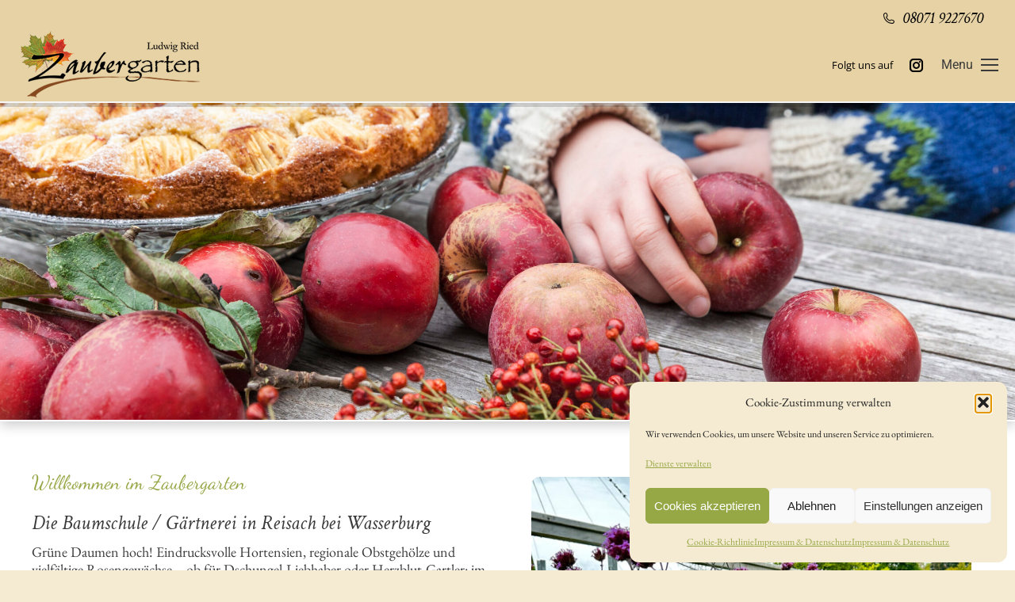

--- FILE ---
content_type: text/html; charset=UTF-8
request_url: https://www.zaubergarten-ried.de/
body_size: 28782
content:
<!DOCTYPE html>
<!--[if !(IE 6) | !(IE 7) | !(IE 8)  ]><!-->
<html lang="de" class="no-js">
<!--<![endif]-->
<head>
	<meta charset="UTF-8" />
				<meta name="viewport" content="width=device-width, initial-scale=1, maximum-scale=1, user-scalable=0"/>
			<meta name="theme-color" content="#96a746"/>	<link rel="profile" href="https://gmpg.org/xfn/11" />
	<title>Zaubergarten Ried &#8211; Ihr Partner für  Floristik &#8211; Garten- u. Landschaftsbau &#8211; Feng Shui  &amp; Baumschule</title>
<meta name='robots' content='max-image-preview:large' />
<link rel='dns-prefetch' href='//fonts.googleapis.com' />
<link rel="alternate" type="application/rss+xml" title="Zaubergarten Ried &raquo; Feed" href="https://www.zaubergarten-ried.de/feed/" />
<link rel="alternate" type="application/rss+xml" title="Zaubergarten Ried &raquo; Kommentar-Feed" href="https://www.zaubergarten-ried.de/comments/feed/" />
<script>
window._wpemojiSettings = {"baseUrl":"https:\/\/s.w.org\/images\/core\/emoji\/15.0.3\/72x72\/","ext":".png","svgUrl":"https:\/\/s.w.org\/images\/core\/emoji\/15.0.3\/svg\/","svgExt":".svg","source":{"concatemoji":"https:\/\/www.zaubergarten-ried.de\/wp-includes\/js\/wp-emoji-release.min.js?ver=6.6.4"}};
/*! This file is auto-generated */
!function(i,n){var o,s,e;function c(e){try{var t={supportTests:e,timestamp:(new Date).valueOf()};sessionStorage.setItem(o,JSON.stringify(t))}catch(e){}}function p(e,t,n){e.clearRect(0,0,e.canvas.width,e.canvas.height),e.fillText(t,0,0);var t=new Uint32Array(e.getImageData(0,0,e.canvas.width,e.canvas.height).data),r=(e.clearRect(0,0,e.canvas.width,e.canvas.height),e.fillText(n,0,0),new Uint32Array(e.getImageData(0,0,e.canvas.width,e.canvas.height).data));return t.every(function(e,t){return e===r[t]})}function u(e,t,n){switch(t){case"flag":return n(e,"\ud83c\udff3\ufe0f\u200d\u26a7\ufe0f","\ud83c\udff3\ufe0f\u200b\u26a7\ufe0f")?!1:!n(e,"\ud83c\uddfa\ud83c\uddf3","\ud83c\uddfa\u200b\ud83c\uddf3")&&!n(e,"\ud83c\udff4\udb40\udc67\udb40\udc62\udb40\udc65\udb40\udc6e\udb40\udc67\udb40\udc7f","\ud83c\udff4\u200b\udb40\udc67\u200b\udb40\udc62\u200b\udb40\udc65\u200b\udb40\udc6e\u200b\udb40\udc67\u200b\udb40\udc7f");case"emoji":return!n(e,"\ud83d\udc26\u200d\u2b1b","\ud83d\udc26\u200b\u2b1b")}return!1}function f(e,t,n){var r="undefined"!=typeof WorkerGlobalScope&&self instanceof WorkerGlobalScope?new OffscreenCanvas(300,150):i.createElement("canvas"),a=r.getContext("2d",{willReadFrequently:!0}),o=(a.textBaseline="top",a.font="600 32px Arial",{});return e.forEach(function(e){o[e]=t(a,e,n)}),o}function t(e){var t=i.createElement("script");t.src=e,t.defer=!0,i.head.appendChild(t)}"undefined"!=typeof Promise&&(o="wpEmojiSettingsSupports",s=["flag","emoji"],n.supports={everything:!0,everythingExceptFlag:!0},e=new Promise(function(e){i.addEventListener("DOMContentLoaded",e,{once:!0})}),new Promise(function(t){var n=function(){try{var e=JSON.parse(sessionStorage.getItem(o));if("object"==typeof e&&"number"==typeof e.timestamp&&(new Date).valueOf()<e.timestamp+604800&&"object"==typeof e.supportTests)return e.supportTests}catch(e){}return null}();if(!n){if("undefined"!=typeof Worker&&"undefined"!=typeof OffscreenCanvas&&"undefined"!=typeof URL&&URL.createObjectURL&&"undefined"!=typeof Blob)try{var e="postMessage("+f.toString()+"("+[JSON.stringify(s),u.toString(),p.toString()].join(",")+"));",r=new Blob([e],{type:"text/javascript"}),a=new Worker(URL.createObjectURL(r),{name:"wpTestEmojiSupports"});return void(a.onmessage=function(e){c(n=e.data),a.terminate(),t(n)})}catch(e){}c(n=f(s,u,p))}t(n)}).then(function(e){for(var t in e)n.supports[t]=e[t],n.supports.everything=n.supports.everything&&n.supports[t],"flag"!==t&&(n.supports.everythingExceptFlag=n.supports.everythingExceptFlag&&n.supports[t]);n.supports.everythingExceptFlag=n.supports.everythingExceptFlag&&!n.supports.flag,n.DOMReady=!1,n.readyCallback=function(){n.DOMReady=!0}}).then(function(){return e}).then(function(){var e;n.supports.everything||(n.readyCallback(),(e=n.source||{}).concatemoji?t(e.concatemoji):e.wpemoji&&e.twemoji&&(t(e.twemoji),t(e.wpemoji)))}))}((window,document),window._wpemojiSettings);
</script>
<style id='wp-emoji-styles-inline-css'>

	img.wp-smiley, img.emoji {
		display: inline !important;
		border: none !important;
		box-shadow: none !important;
		height: 1em !important;
		width: 1em !important;
		margin: 0 0.07em !important;
		vertical-align: -0.1em !important;
		background: none !important;
		padding: 0 !important;
	}
</style>
<link rel='stylesheet' id='wp-block-library-css' href='https://www.zaubergarten-ried.de/wp-includes/css/dist/block-library/style.min.css?ver=6.6.4' media='all' />
<style id='wp-block-library-theme-inline-css'>
.wp-block-audio :where(figcaption){color:#555;font-size:13px;text-align:center}.is-dark-theme .wp-block-audio :where(figcaption){color:#ffffffa6}.wp-block-audio{margin:0 0 1em}.wp-block-code{border:1px solid #ccc;border-radius:4px;font-family:Menlo,Consolas,monaco,monospace;padding:.8em 1em}.wp-block-embed :where(figcaption){color:#555;font-size:13px;text-align:center}.is-dark-theme .wp-block-embed :where(figcaption){color:#ffffffa6}.wp-block-embed{margin:0 0 1em}.blocks-gallery-caption{color:#555;font-size:13px;text-align:center}.is-dark-theme .blocks-gallery-caption{color:#ffffffa6}:root :where(.wp-block-image figcaption){color:#555;font-size:13px;text-align:center}.is-dark-theme :root :where(.wp-block-image figcaption){color:#ffffffa6}.wp-block-image{margin:0 0 1em}.wp-block-pullquote{border-bottom:4px solid;border-top:4px solid;color:currentColor;margin-bottom:1.75em}.wp-block-pullquote cite,.wp-block-pullquote footer,.wp-block-pullquote__citation{color:currentColor;font-size:.8125em;font-style:normal;text-transform:uppercase}.wp-block-quote{border-left:.25em solid;margin:0 0 1.75em;padding-left:1em}.wp-block-quote cite,.wp-block-quote footer{color:currentColor;font-size:.8125em;font-style:normal;position:relative}.wp-block-quote.has-text-align-right{border-left:none;border-right:.25em solid;padding-left:0;padding-right:1em}.wp-block-quote.has-text-align-center{border:none;padding-left:0}.wp-block-quote.is-large,.wp-block-quote.is-style-large,.wp-block-quote.is-style-plain{border:none}.wp-block-search .wp-block-search__label{font-weight:700}.wp-block-search__button{border:1px solid #ccc;padding:.375em .625em}:where(.wp-block-group.has-background){padding:1.25em 2.375em}.wp-block-separator.has-css-opacity{opacity:.4}.wp-block-separator{border:none;border-bottom:2px solid;margin-left:auto;margin-right:auto}.wp-block-separator.has-alpha-channel-opacity{opacity:1}.wp-block-separator:not(.is-style-wide):not(.is-style-dots){width:100px}.wp-block-separator.has-background:not(.is-style-dots){border-bottom:none;height:1px}.wp-block-separator.has-background:not(.is-style-wide):not(.is-style-dots){height:2px}.wp-block-table{margin:0 0 1em}.wp-block-table td,.wp-block-table th{word-break:normal}.wp-block-table :where(figcaption){color:#555;font-size:13px;text-align:center}.is-dark-theme .wp-block-table :where(figcaption){color:#ffffffa6}.wp-block-video :where(figcaption){color:#555;font-size:13px;text-align:center}.is-dark-theme .wp-block-video :where(figcaption){color:#ffffffa6}.wp-block-video{margin:0 0 1em}:root :where(.wp-block-template-part.has-background){margin-bottom:0;margin-top:0;padding:1.25em 2.375em}
</style>
<style id='classic-theme-styles-inline-css'>
/*! This file is auto-generated */
.wp-block-button__link{color:#fff;background-color:#32373c;border-radius:9999px;box-shadow:none;text-decoration:none;padding:calc(.667em + 2px) calc(1.333em + 2px);font-size:1.125em}.wp-block-file__button{background:#32373c;color:#fff;text-decoration:none}
</style>
<style id='global-styles-inline-css'>
:root{--wp--preset--aspect-ratio--square: 1;--wp--preset--aspect-ratio--4-3: 4/3;--wp--preset--aspect-ratio--3-4: 3/4;--wp--preset--aspect-ratio--3-2: 3/2;--wp--preset--aspect-ratio--2-3: 2/3;--wp--preset--aspect-ratio--16-9: 16/9;--wp--preset--aspect-ratio--9-16: 9/16;--wp--preset--color--black: #000000;--wp--preset--color--cyan-bluish-gray: #abb8c3;--wp--preset--color--white: #FFF;--wp--preset--color--pale-pink: #f78da7;--wp--preset--color--vivid-red: #cf2e2e;--wp--preset--color--luminous-vivid-orange: #ff6900;--wp--preset--color--luminous-vivid-amber: #fcb900;--wp--preset--color--light-green-cyan: #7bdcb5;--wp--preset--color--vivid-green-cyan: #00d084;--wp--preset--color--pale-cyan-blue: #8ed1fc;--wp--preset--color--vivid-cyan-blue: #0693e3;--wp--preset--color--vivid-purple: #9b51e0;--wp--preset--color--accent: #96a746;--wp--preset--color--dark-gray: #111;--wp--preset--color--light-gray: #767676;--wp--preset--gradient--vivid-cyan-blue-to-vivid-purple: linear-gradient(135deg,rgba(6,147,227,1) 0%,rgb(155,81,224) 100%);--wp--preset--gradient--light-green-cyan-to-vivid-green-cyan: linear-gradient(135deg,rgb(122,220,180) 0%,rgb(0,208,130) 100%);--wp--preset--gradient--luminous-vivid-amber-to-luminous-vivid-orange: linear-gradient(135deg,rgba(252,185,0,1) 0%,rgba(255,105,0,1) 100%);--wp--preset--gradient--luminous-vivid-orange-to-vivid-red: linear-gradient(135deg,rgba(255,105,0,1) 0%,rgb(207,46,46) 100%);--wp--preset--gradient--very-light-gray-to-cyan-bluish-gray: linear-gradient(135deg,rgb(238,238,238) 0%,rgb(169,184,195) 100%);--wp--preset--gradient--cool-to-warm-spectrum: linear-gradient(135deg,rgb(74,234,220) 0%,rgb(151,120,209) 20%,rgb(207,42,186) 40%,rgb(238,44,130) 60%,rgb(251,105,98) 80%,rgb(254,248,76) 100%);--wp--preset--gradient--blush-light-purple: linear-gradient(135deg,rgb(255,206,236) 0%,rgb(152,150,240) 100%);--wp--preset--gradient--blush-bordeaux: linear-gradient(135deg,rgb(254,205,165) 0%,rgb(254,45,45) 50%,rgb(107,0,62) 100%);--wp--preset--gradient--luminous-dusk: linear-gradient(135deg,rgb(255,203,112) 0%,rgb(199,81,192) 50%,rgb(65,88,208) 100%);--wp--preset--gradient--pale-ocean: linear-gradient(135deg,rgb(255,245,203) 0%,rgb(182,227,212) 50%,rgb(51,167,181) 100%);--wp--preset--gradient--electric-grass: linear-gradient(135deg,rgb(202,248,128) 0%,rgb(113,206,126) 100%);--wp--preset--gradient--midnight: linear-gradient(135deg,rgb(2,3,129) 0%,rgb(40,116,252) 100%);--wp--preset--font-size--small: 13px;--wp--preset--font-size--medium: 20px;--wp--preset--font-size--large: 36px;--wp--preset--font-size--x-large: 42px;--wp--preset--spacing--20: 0.44rem;--wp--preset--spacing--30: 0.67rem;--wp--preset--spacing--40: 1rem;--wp--preset--spacing--50: 1.5rem;--wp--preset--spacing--60: 2.25rem;--wp--preset--spacing--70: 3.38rem;--wp--preset--spacing--80: 5.06rem;--wp--preset--shadow--natural: 6px 6px 9px rgba(0, 0, 0, 0.2);--wp--preset--shadow--deep: 12px 12px 50px rgba(0, 0, 0, 0.4);--wp--preset--shadow--sharp: 6px 6px 0px rgba(0, 0, 0, 0.2);--wp--preset--shadow--outlined: 6px 6px 0px -3px rgba(255, 255, 255, 1), 6px 6px rgba(0, 0, 0, 1);--wp--preset--shadow--crisp: 6px 6px 0px rgba(0, 0, 0, 1);}:where(.is-layout-flex){gap: 0.5em;}:where(.is-layout-grid){gap: 0.5em;}body .is-layout-flex{display: flex;}.is-layout-flex{flex-wrap: wrap;align-items: center;}.is-layout-flex > :is(*, div){margin: 0;}body .is-layout-grid{display: grid;}.is-layout-grid > :is(*, div){margin: 0;}:where(.wp-block-columns.is-layout-flex){gap: 2em;}:where(.wp-block-columns.is-layout-grid){gap: 2em;}:where(.wp-block-post-template.is-layout-flex){gap: 1.25em;}:where(.wp-block-post-template.is-layout-grid){gap: 1.25em;}.has-black-color{color: var(--wp--preset--color--black) !important;}.has-cyan-bluish-gray-color{color: var(--wp--preset--color--cyan-bluish-gray) !important;}.has-white-color{color: var(--wp--preset--color--white) !important;}.has-pale-pink-color{color: var(--wp--preset--color--pale-pink) !important;}.has-vivid-red-color{color: var(--wp--preset--color--vivid-red) !important;}.has-luminous-vivid-orange-color{color: var(--wp--preset--color--luminous-vivid-orange) !important;}.has-luminous-vivid-amber-color{color: var(--wp--preset--color--luminous-vivid-amber) !important;}.has-light-green-cyan-color{color: var(--wp--preset--color--light-green-cyan) !important;}.has-vivid-green-cyan-color{color: var(--wp--preset--color--vivid-green-cyan) !important;}.has-pale-cyan-blue-color{color: var(--wp--preset--color--pale-cyan-blue) !important;}.has-vivid-cyan-blue-color{color: var(--wp--preset--color--vivid-cyan-blue) !important;}.has-vivid-purple-color{color: var(--wp--preset--color--vivid-purple) !important;}.has-black-background-color{background-color: var(--wp--preset--color--black) !important;}.has-cyan-bluish-gray-background-color{background-color: var(--wp--preset--color--cyan-bluish-gray) !important;}.has-white-background-color{background-color: var(--wp--preset--color--white) !important;}.has-pale-pink-background-color{background-color: var(--wp--preset--color--pale-pink) !important;}.has-vivid-red-background-color{background-color: var(--wp--preset--color--vivid-red) !important;}.has-luminous-vivid-orange-background-color{background-color: var(--wp--preset--color--luminous-vivid-orange) !important;}.has-luminous-vivid-amber-background-color{background-color: var(--wp--preset--color--luminous-vivid-amber) !important;}.has-light-green-cyan-background-color{background-color: var(--wp--preset--color--light-green-cyan) !important;}.has-vivid-green-cyan-background-color{background-color: var(--wp--preset--color--vivid-green-cyan) !important;}.has-pale-cyan-blue-background-color{background-color: var(--wp--preset--color--pale-cyan-blue) !important;}.has-vivid-cyan-blue-background-color{background-color: var(--wp--preset--color--vivid-cyan-blue) !important;}.has-vivid-purple-background-color{background-color: var(--wp--preset--color--vivid-purple) !important;}.has-black-border-color{border-color: var(--wp--preset--color--black) !important;}.has-cyan-bluish-gray-border-color{border-color: var(--wp--preset--color--cyan-bluish-gray) !important;}.has-white-border-color{border-color: var(--wp--preset--color--white) !important;}.has-pale-pink-border-color{border-color: var(--wp--preset--color--pale-pink) !important;}.has-vivid-red-border-color{border-color: var(--wp--preset--color--vivid-red) !important;}.has-luminous-vivid-orange-border-color{border-color: var(--wp--preset--color--luminous-vivid-orange) !important;}.has-luminous-vivid-amber-border-color{border-color: var(--wp--preset--color--luminous-vivid-amber) !important;}.has-light-green-cyan-border-color{border-color: var(--wp--preset--color--light-green-cyan) !important;}.has-vivid-green-cyan-border-color{border-color: var(--wp--preset--color--vivid-green-cyan) !important;}.has-pale-cyan-blue-border-color{border-color: var(--wp--preset--color--pale-cyan-blue) !important;}.has-vivid-cyan-blue-border-color{border-color: var(--wp--preset--color--vivid-cyan-blue) !important;}.has-vivid-purple-border-color{border-color: var(--wp--preset--color--vivid-purple) !important;}.has-vivid-cyan-blue-to-vivid-purple-gradient-background{background: var(--wp--preset--gradient--vivid-cyan-blue-to-vivid-purple) !important;}.has-light-green-cyan-to-vivid-green-cyan-gradient-background{background: var(--wp--preset--gradient--light-green-cyan-to-vivid-green-cyan) !important;}.has-luminous-vivid-amber-to-luminous-vivid-orange-gradient-background{background: var(--wp--preset--gradient--luminous-vivid-amber-to-luminous-vivid-orange) !important;}.has-luminous-vivid-orange-to-vivid-red-gradient-background{background: var(--wp--preset--gradient--luminous-vivid-orange-to-vivid-red) !important;}.has-very-light-gray-to-cyan-bluish-gray-gradient-background{background: var(--wp--preset--gradient--very-light-gray-to-cyan-bluish-gray) !important;}.has-cool-to-warm-spectrum-gradient-background{background: var(--wp--preset--gradient--cool-to-warm-spectrum) !important;}.has-blush-light-purple-gradient-background{background: var(--wp--preset--gradient--blush-light-purple) !important;}.has-blush-bordeaux-gradient-background{background: var(--wp--preset--gradient--blush-bordeaux) !important;}.has-luminous-dusk-gradient-background{background: var(--wp--preset--gradient--luminous-dusk) !important;}.has-pale-ocean-gradient-background{background: var(--wp--preset--gradient--pale-ocean) !important;}.has-electric-grass-gradient-background{background: var(--wp--preset--gradient--electric-grass) !important;}.has-midnight-gradient-background{background: var(--wp--preset--gradient--midnight) !important;}.has-small-font-size{font-size: var(--wp--preset--font-size--small) !important;}.has-medium-font-size{font-size: var(--wp--preset--font-size--medium) !important;}.has-large-font-size{font-size: var(--wp--preset--font-size--large) !important;}.has-x-large-font-size{font-size: var(--wp--preset--font-size--x-large) !important;}
:where(.wp-block-post-template.is-layout-flex){gap: 1.25em;}:where(.wp-block-post-template.is-layout-grid){gap: 1.25em;}
:where(.wp-block-columns.is-layout-flex){gap: 2em;}:where(.wp-block-columns.is-layout-grid){gap: 2em;}
:root :where(.wp-block-pullquote){font-size: 1.5em;line-height: 1.6;}
</style>
<link rel='stylesheet' id='contact-form-7-css' href='https://www.zaubergarten-ried.de/wp-content/plugins/contact-form-7/includes/css/styles.css?ver=6.0.6' media='all' />
<link rel='stylesheet' id='cmplz-general-css' href='https://www.zaubergarten-ried.de/wp-content/plugins/complianz-gdpr/assets/css/cookieblocker.min.css?ver=1766399210' media='all' />
<link rel='stylesheet' id='the7-font-css' href='https://www.zaubergarten-ried.de/wp-content/themes/dt-the7/fonts/icomoon-the7-font/icomoon-the7-font.min.css?ver=14.2.0' media='all' />
<link rel='stylesheet' id='the7-awesome-fonts-css' href='https://www.zaubergarten-ried.de/wp-content/themes/dt-the7/fonts/FontAwesome/css/all.min.css?ver=14.2.0' media='all' />
<link rel='stylesheet' id='the7-awesome-fonts-back-css' href='https://www.zaubergarten-ried.de/wp-content/themes/dt-the7/fonts/FontAwesome/back-compat.min.css?ver=14.2.0' media='all' />
<link rel='stylesheet' id='the7-Defaults-css' href='https://www.zaubergarten-ried.de/wp-content/uploads/smile_fonts/Defaults/Defaults.css?ver=6.6.4' media='all' />
<link rel='stylesheet' id='js_composer_front-css' href='https://www.zaubergarten-ried.de/wp-content/plugins/js_composer/assets/css/js_composer.min.css?ver=7.8' media='all' />
<link rel='stylesheet' id='dt-web-fonts-css' href='https://fonts.bunny.net/css?family=Open+Sans:400,600,700%7CCrimson+Text:400,400italic,600,600normal,700%7CRoboto:400,600,700%7CDancing+Script:400,600,700%7CEB+Garamond:400,600,700%7CRoboto+Slab:400,600,700' media='all' />
<link rel='stylesheet' id='dt-main-css' href='https://www.zaubergarten-ried.de/wp-content/themes/dt-the7/css/main.min.css?ver=14.2.0' media='all' />
<style id='dt-main-inline-css'>
body #load {
  display: block;
  height: 100%;
  overflow: hidden;
  position: fixed;
  width: 100%;
  z-index: 9901;
  opacity: 1;
  visibility: visible;
  transition: all .35s ease-out;
}
.load-wrap {
  width: 100%;
  height: 100%;
  background-position: center center;
  background-repeat: no-repeat;
  text-align: center;
  display: -ms-flexbox;
  display: -ms-flex;
  display: flex;
  -ms-align-items: center;
  -ms-flex-align: center;
  align-items: center;
  -ms-flex-flow: column wrap;
  flex-flow: column wrap;
  -ms-flex-pack: center;
  -ms-justify-content: center;
  justify-content: center;
}
.load-wrap > svg {
  position: absolute;
  top: 50%;
  left: 50%;
  transform: translate(-50%,-50%);
}
#load {
  background: var(--the7-elementor-beautiful-loading-bg,#ffffff);
  --the7-beautiful-spinner-color2: var(--the7-beautiful-spinner-color,#b1b1b1);
}

</style>
<link rel='stylesheet' id='the7-custom-scrollbar-css' href='https://www.zaubergarten-ried.de/wp-content/themes/dt-the7/lib/custom-scrollbar/custom-scrollbar.min.css?ver=14.2.0' media='all' />
<link rel='stylesheet' id='the7-wpbakery-css' href='https://www.zaubergarten-ried.de/wp-content/themes/dt-the7/css/wpbakery.min.css?ver=14.2.0' media='all' />
<link rel='stylesheet' id='the7-core-css' href='https://www.zaubergarten-ried.de/wp-content/plugins/dt-the7-core/assets/css/post-type.min.css?ver=2.7.12' media='all' />
<link rel='stylesheet' id='the7-css-vars-css' href='https://www.zaubergarten-ried.de/wp-content/uploads/the7-css/css-vars.css?ver=8e1d75f793a3' media='all' />
<link rel='stylesheet' id='dt-custom-css' href='https://www.zaubergarten-ried.de/wp-content/uploads/the7-css/custom.css?ver=8e1d75f793a3' media='all' />
<link rel='stylesheet' id='dt-media-css' href='https://www.zaubergarten-ried.de/wp-content/uploads/the7-css/media.css?ver=8e1d75f793a3' media='all' />
<link rel='stylesheet' id='the7-mega-menu-css' href='https://www.zaubergarten-ried.de/wp-content/uploads/the7-css/mega-menu.css?ver=8e1d75f793a3' media='all' />
<link rel='stylesheet' id='the7-elements-albums-portfolio-css' href='https://www.zaubergarten-ried.de/wp-content/uploads/the7-css/the7-elements-albums-portfolio.css?ver=8e1d75f793a3' media='all' />
<link rel='stylesheet' id='the7-elements-css' href='https://www.zaubergarten-ried.de/wp-content/uploads/the7-css/post-type-dynamic.css?ver=8e1d75f793a3' media='all' />
<link rel='stylesheet' id='style-css' href='https://www.zaubergarten-ried.de/wp-content/themes/dt-the7/style.css?ver=14.2.0' media='all' />
<link rel='stylesheet' id='ultimate-vc-addons-style-min-css' href='https://www.zaubergarten-ried.de/wp-content/plugins/Ultimate_VC_Addons/assets/min-css/ultimate.min.css?ver=3.19.22' media='all' />
<link rel='stylesheet' id='ultimate-vc-addons-icons-css' href='https://www.zaubergarten-ried.de/wp-content/plugins/Ultimate_VC_Addons/assets/css/icons.css?ver=3.19.22' media='all' />
<script src="https://www.zaubergarten-ried.de/wp-includes/js/jquery/jquery.min.js?ver=3.7.1" id="jquery-core-js"></script>
<script src="https://www.zaubergarten-ried.de/wp-includes/js/jquery/jquery-migrate.min.js?ver=3.4.1" id="jquery-migrate-js"></script>
<script src="//www.zaubergarten-ried.de/wp-content/plugins/revslider/sr6/assets/js/rbtools.min.js?ver=6.7.18" async id="tp-tools-js"></script>
<script src="//www.zaubergarten-ried.de/wp-content/plugins/revslider/sr6/assets/js/rs6.min.js?ver=6.7.18" async id="revmin-js"></script>
<script id="dt-above-fold-js-extra">
var dtLocal = {"themeUrl":"https:\/\/www.zaubergarten-ried.de\/wp-content\/themes\/dt-the7","passText":"Um diesen gesch\u00fctzten Eintrag anzusehen, geben Sie bitte das Passwort ein:","moreButtonText":{"loading":"Lade...","loadMore":"Mehr laden"},"postID":"734","ajaxurl":"https:\/\/www.zaubergarten-ried.de\/wp-admin\/admin-ajax.php","REST":{"baseUrl":"https:\/\/www.zaubergarten-ried.de\/wp-json\/the7\/v1","endpoints":{"sendMail":"\/send-mail"}},"contactMessages":{"required":"One or more fields have an error. Please check and try again.","terms":"Please accept the privacy policy.","fillTheCaptchaError":"Please, fill the captcha."},"captchaSiteKey":"","ajaxNonce":"77b256eec1","pageData":{"type":"page","template":"page","layout":null},"themeSettings":{"smoothScroll":"off","lazyLoading":false,"desktopHeader":{"height":100},"ToggleCaptionEnabled":"disabled","ToggleCaption":"Navigation","floatingHeader":{"showAfter":150,"showMenu":true,"height":100,"logo":{"showLogo":true,"html":"<img class=\" preload-me\" src=\"https:\/\/www.zaubergarten-ried.de\/wp-content\/uploads\/2016\/01\/Logo.png\" srcset=\"https:\/\/www.zaubergarten-ried.de\/wp-content\/uploads\/2016\/01\/Logo.png 240w, https:\/\/www.zaubergarten-ried.de\/wp-content\/uploads\/2016\/01\/Logo-hd.png 480w\" width=\"240\" height=\"92\"   sizes=\"240px\" alt=\"Zaubergarten Ried\" \/>","url":"https:\/\/www.zaubergarten-ried.de\/"}},"topLine":{"floatingTopLine":{"logo":{"showLogo":false,"html":""}}},"mobileHeader":{"firstSwitchPoint":1500,"secondSwitchPoint":500,"firstSwitchPointHeight":60,"secondSwitchPointHeight":60,"mobileToggleCaptionEnabled":"left","mobileToggleCaption":"Menu"},"stickyMobileHeaderFirstSwitch":{"logo":{"html":"<img class=\" preload-me\" src=\"https:\/\/www.zaubergarten-ried.de\/wp-content\/uploads\/2016\/01\/Logo.png\" srcset=\"https:\/\/www.zaubergarten-ried.de\/wp-content\/uploads\/2016\/01\/Logo.png 240w, https:\/\/www.zaubergarten-ried.de\/wp-content\/uploads\/2016\/01\/Logo-hd.png 480w\" width=\"240\" height=\"92\"   sizes=\"240px\" alt=\"Zaubergarten Ried\" \/>"}},"stickyMobileHeaderSecondSwitch":{"logo":{"html":"<img class=\" preload-me\" src=\"https:\/\/www.zaubergarten-ried.de\/wp-content\/uploads\/2016\/01\/Logo.png\" srcset=\"https:\/\/www.zaubergarten-ried.de\/wp-content\/uploads\/2016\/01\/Logo.png 240w, https:\/\/www.zaubergarten-ried.de\/wp-content\/uploads\/2016\/01\/Logo-hd.png 480w\" width=\"240\" height=\"92\"   sizes=\"240px\" alt=\"Zaubergarten Ried\" \/>"}},"sidebar":{"switchPoint":970},"boxedWidth":"80%"},"VCMobileScreenWidth":"768"};
var dtShare = {"shareButtonText":{"facebook":"Share on Facebook","twitter":"Share on X","pinterest":"Pin it","linkedin":"Share on Linkedin","whatsapp":"Share on Whatsapp"},"overlayOpacity":"85"};
</script>
<script src="https://www.zaubergarten-ried.de/wp-content/themes/dt-the7/js/above-the-fold.min.js?ver=14.2.0" id="dt-above-fold-js"></script>
<script src="https://www.zaubergarten-ried.de/wp-includes/js/jquery/ui/core.min.js?ver=1.13.3" id="jquery-ui-core-js"></script>
<script src="https://www.zaubergarten-ried.de/wp-content/plugins/Ultimate_VC_Addons/assets/min-js/ultimate.min.js?ver=3.19.22" id="ultimate-vc-addons-script-js"></script>
<script src="https://www.zaubergarten-ried.de/wp-content/plugins/Ultimate_VC_Addons/assets/min-js/ultimate_bg.min.js?ver=3.19.22" id="ultimate-vc-addons-row-bg-js"></script>
<script></script><link rel="https://api.w.org/" href="https://www.zaubergarten-ried.de/wp-json/" /><link rel="alternate" title="JSON" type="application/json" href="https://www.zaubergarten-ried.de/wp-json/wp/v2/pages/734" /><link rel="EditURI" type="application/rsd+xml" title="RSD" href="https://www.zaubergarten-ried.de/xmlrpc.php?rsd" />
<meta name="generator" content="WordPress 6.6.4" />
<link rel="canonical" href="https://www.zaubergarten-ried.de/" />
<link rel='shortlink' href='https://www.zaubergarten-ried.de/' />
<link rel="alternate" title="oEmbed (JSON)" type="application/json+oembed" href="https://www.zaubergarten-ried.de/wp-json/oembed/1.0/embed?url=https%3A%2F%2Fwww.zaubergarten-ried.de%2F" />
<link rel="alternate" title="oEmbed (XML)" type="text/xml+oembed" href="https://www.zaubergarten-ried.de/wp-json/oembed/1.0/embed?url=https%3A%2F%2Fwww.zaubergarten-ried.de%2F&#038;format=xml" />
			<style>.cmplz-hidden {
					display: none !important;
				}</style><meta property="og:site_name" content="Zaubergarten Ried" />
<meta property="og:title" content="Gärtnerei und Baumschule" />
<meta property="og:url" content="https://www.zaubergarten-ried.de/" />
<meta property="og:type" content="website" />
<style>.recentcomments a{display:inline !important;padding:0 !important;margin:0 !important;}</style><meta name="generator" content="Powered by WPBakery Page Builder - drag and drop page builder for WordPress."/>
<style data-type="vc_custom-css">.ueberuns {
    box-shadow: 0px 5px 15px #cdcdcd;
    border-top: 2px solid #fff;
    border-Bottom: 2px solid #fff;
}

div.dt-css-grid div.visible.wf-cell.shown {
    border: 1px solid #cbb482;
}

#main-slideshow {
    box-shadow: 0px 5px 15px #cdcdcd;
    border-top: 2px solid #fff;
    border-Bottom: 2px solid #fff;
}</style><meta name="generator" content="Powered by Slider Revolution 6.7.18 - responsive, Mobile-Friendly Slider Plugin for WordPress with comfortable drag and drop interface." />
<script type="text/javascript" id="the7-loader-script">
document.addEventListener("DOMContentLoaded", function(event) {
	var load = document.getElementById("load");
	if(!load.classList.contains('loader-removed')){
		var removeLoading = setTimeout(function() {
			load.className += " loader-removed";
		}, 300);
	}
});
</script>
		<link rel="icon" href="https://www.zaubergarten-ried.de/wp-content/uploads/2020/09/favicon.ico" type="image/x-icon" sizes="16x16"/><link rel="icon" href="https://www.zaubergarten-ried.de/wp-content/uploads/2020/09/Favicon-2.jpg" type="image/jpeg" sizes="32x32"/><script>function setREVStartSize(e){
			//window.requestAnimationFrame(function() {
				window.RSIW = window.RSIW===undefined ? window.innerWidth : window.RSIW;
				window.RSIH = window.RSIH===undefined ? window.innerHeight : window.RSIH;
				try {
					var pw = document.getElementById(e.c).parentNode.offsetWidth,
						newh;
					pw = pw===0 || isNaN(pw) || (e.l=="fullwidth" || e.layout=="fullwidth") ? window.RSIW : pw;
					e.tabw = e.tabw===undefined ? 0 : parseInt(e.tabw);
					e.thumbw = e.thumbw===undefined ? 0 : parseInt(e.thumbw);
					e.tabh = e.tabh===undefined ? 0 : parseInt(e.tabh);
					e.thumbh = e.thumbh===undefined ? 0 : parseInt(e.thumbh);
					e.tabhide = e.tabhide===undefined ? 0 : parseInt(e.tabhide);
					e.thumbhide = e.thumbhide===undefined ? 0 : parseInt(e.thumbhide);
					e.mh = e.mh===undefined || e.mh=="" || e.mh==="auto" ? 0 : parseInt(e.mh,0);
					if(e.layout==="fullscreen" || e.l==="fullscreen")
						newh = Math.max(e.mh,window.RSIH);
					else{
						e.gw = Array.isArray(e.gw) ? e.gw : [e.gw];
						for (var i in e.rl) if (e.gw[i]===undefined || e.gw[i]===0) e.gw[i] = e.gw[i-1];
						e.gh = e.el===undefined || e.el==="" || (Array.isArray(e.el) && e.el.length==0)? e.gh : e.el;
						e.gh = Array.isArray(e.gh) ? e.gh : [e.gh];
						for (var i in e.rl) if (e.gh[i]===undefined || e.gh[i]===0) e.gh[i] = e.gh[i-1];
											
						var nl = new Array(e.rl.length),
							ix = 0,
							sl;
						e.tabw = e.tabhide>=pw ? 0 : e.tabw;
						e.thumbw = e.thumbhide>=pw ? 0 : e.thumbw;
						e.tabh = e.tabhide>=pw ? 0 : e.tabh;
						e.thumbh = e.thumbhide>=pw ? 0 : e.thumbh;
						for (var i in e.rl) nl[i] = e.rl[i]<window.RSIW ? 0 : e.rl[i];
						sl = nl[0];
						for (var i in nl) if (sl>nl[i] && nl[i]>0) { sl = nl[i]; ix=i;}
						var m = pw>(e.gw[ix]+e.tabw+e.thumbw) ? 1 : (pw-(e.tabw+e.thumbw)) / (e.gw[ix]);
						newh =  (e.gh[ix] * m) + (e.tabh + e.thumbh);
					}
					var el = document.getElementById(e.c);
					if (el!==null && el) el.style.height = newh+"px";
					el = document.getElementById(e.c+"_wrapper");
					if (el!==null && el) {
						el.style.height = newh+"px";
						el.style.display = "block";
					}
				} catch(e){
					console.log("Failure at Presize of Slider:" + e)
				}
			//});
		  };</script>
<style type="text/css" data-type="vc_shortcodes-default-css">.vc_do_custom_heading{margin-bottom:0.625rem;margin-top:0;}</style><style type="text/css" data-type="vc_shortcodes-custom-css">.vc_custom_1598273007675{border-top-width: 2px !important;border-bottom-width: 2px !important;border-top-color: #ffffff !important;border-bottom-color: #ffffff !important;}.vc_custom_1726757655377{border-top-width: 2px !important;border-bottom-width: 2px !important;background-color: #f5ebd2 !important;border-color: #ffffff !important;}.vc_custom_1411478929680{padding-top: 25px !important;padding-bottom: 25px !important;background-color: #e8e8e8 !important;background-position: center !important;background-repeat: no-repeat !important;background-size: cover !important;}.vc_custom_1726757095877{border-radius: 10px !important;}.vc_custom_1726757110245{border-radius: 10px !important;}.vc_custom_1726757119597{border-radius: 10px !important;}.vc_custom_1726757134031{border-radius: 10px !important;}.vc_custom_1597920605787{border-radius: 10px !important;}.vc_custom_1597920605787{border-radius: 10px !important;}.vc_custom_1597920605787{border-radius: 10px !important;}.vc_custom_1597920605787{border-radius: 10px !important;}</style><noscript><style> .wpb_animate_when_almost_visible { opacity: 1; }</style></noscript><!-- Global site tag (gtag.js) - Google Analytics -->
<script async src="https://www.googletagmanager.com/gtag/js?id=UA-99091379-1">
</script>
<script>
  window.dataLayer = window.dataLayer || [];
  function gtag(){dataLayer.push(arguments);}
  gtag('js', new Date());

  gtag('config', 'UA-99091379-1');
</script><style id='the7-custom-inline-css' type='text/css'>
H1 {
color: #96a746 !important;
}

H3 strong {
color: #6e7746  !important;
}

/*Navigation*/
.main-nav > li > a .menu-text:hover {
background-image: url("/wp-content/uploads/2016/01/nav-blatt.png");
    background-position: 2px 13px;
    background-repeat: no-repeat;
    background-size: 50% auto;
    padding: 30px 0 7px 20px;
}

/*
.main-nav > li.act > a .menu-text, .main-nav > li.act > a .subtitle-text{
background-image: url("/wp-content/uploads/2016/01/nav-blatt.png");
    background-position: 2px 13px;
    background-repeat: no-repeat;
    background-size: 50% auto;
    padding: 30px 0 7px 20px;
}*/

.main-nav > li > a .menu-text {
    padding: 30px 0 7px 20px;
}

.sub-nav {
    background-color: #ffffff;
    border-radius: 0 0 15px 15px;
  
}

/*footer*/
.bottom-text-block {
    text-align: center !important;
    font-size: 1.4em;
}


.boxed .footer, .boxed #bottom-bar {
    border-radius: 10px 10px 0 0;
    max-width: 95% !important;
	margin-left:2.5%;
}

/* Themen Bereich links  */
.themen {
    border: 2px solid #fff;
    border-radius: 18px;
    height: 255px;
    position: absolute !important;
    right: 20px;
    top: -380px;
    width: 200px;
    z-index: 99;
    text-align: -webkit-center;
    text-align: -moz-center;
    padding: 5px 0px 0px 0px !important;
    background: #b3d84d;
    background: -moz-linear-gradient(top, #b3d84d 0%, #89b021 100%);
    background: -webkit-gradient(linear, left top, left bottom, color-stop(0%,#b3d84d), color-stop(100%,#89b021));
    background: -webkit-linear-gradient(top, #b3d84d 0%,#89b021 100%);
    background: -o-linear-gradient(top, #b3d84d 0%,#89b021 100%);
    background: -ms-linear-gradient(top, #b3d84d 0%,#89b021 100%);
    background: linear-gradient(to bottom, #b3d84d 0%,#89b021 100%);
    filter: progid:DXImageTransform.Microsoft.gradient( startColorstr='#b3d84d', endColorstr='#89b021',GradientType=0 );
} 

.themen a {
    color: #ffffff !important;
    font-family: "Dancing Script";
    font-size: 22px;
line-height: 30px;
}
.themen .text-secondary {
display: none;
}


/* Content Bilder  */
.post .rollover, .post .rollover-video, .post img, img[class*="align"], img[class*="wp-image-"], img[class*="attachment-"],
.wpb_single_image img
{
border-radius: 10px  !important;
}

@media (max-width: 1500px) {
body.admin-bar #phantom, body.admin-bar.phantom-sticky.floating-navigation-below-slider.sticky-on .masthead:not(.side-header), body.admin-bar.phantom-sticky:not(.floating-navigation-below-slider) .masthead:not(.side-header) {
    top: 0 !important;
}}

@media (max-width: 1500px) {
.phantom-sticky .boxed .masthead:not(.side-header) {
    max-width: 100% !important;
;
}}

div.rollover-content-container h3.entry-title a {
font-size: 23px !important;
}

img.ultb3-img {
margin-right: 25px !important;
}


.dt-mobile-header.dt-parent-menu-clickable {
    left: 0;
}

.grecaptcha-badge {
	right: -280px !important;
}



.top-bar .mini-widgets.right-widgets, .top-bar .mini-widgets:last-child {
  padding-right: 0px;
	padding-top: 10px;

}

div.dt-css-grid div.visible.wf-cell.shown {
	border-radius: 12px !important;

}


.blog-shortcode.blog-masonry-shortcode-id-c7e06156a0331620452d7c52aef14636.content-bg-on.classic-layout-list article {
border-radius: 10px;
}
</style>
</head>
<body id="the7-body" class="home page-template-default page page-id-734 wp-embed-responsive the7-core-ver-2.7.12 slideshow-on dt-responsive-on right-mobile-menu-close-icon ouside-menu-close-icon mobile-hamburger-close-bg-enable mobile-hamburger-close-bg-hover-enable  fade-medium-mobile-menu-close-icon fade-small-menu-close-icon srcset-enabled btn-flat custom-btn-color custom-btn-hover-color phantom-sticky phantom-line-decoration phantom-custom-logo-on floating-top-bar floating-mobile-menu-icon top-header first-switch-logo-left first-switch-menu-right second-switch-logo-left second-switch-menu-right layzr-loading-on popup-message-style the7-ver-14.2.0 dt-fa-compatibility wpb-js-composer js-comp-ver-7.8 vc_responsive">
<!-- The7 14.2.0 -->
<div id="load" class="spinner-loader">
	<div class="load-wrap"><style type="text/css">
    [class*="the7-spinner-animate-"]{
        animation: spinner-animation 1s cubic-bezier(1,1,1,1) infinite;
        x:46.5px;
        y:40px;
        width:7px;
        height:20px;
        fill:var(--the7-beautiful-spinner-color2);
        opacity: 0.2;
    }
    .the7-spinner-animate-2{
        animation-delay: 0.083s;
    }
    .the7-spinner-animate-3{
        animation-delay: 0.166s;
    }
    .the7-spinner-animate-4{
         animation-delay: 0.25s;
    }
    .the7-spinner-animate-5{
         animation-delay: 0.33s;
    }
    .the7-spinner-animate-6{
         animation-delay: 0.416s;
    }
    .the7-spinner-animate-7{
         animation-delay: 0.5s;
    }
    .the7-spinner-animate-8{
         animation-delay: 0.58s;
    }
    .the7-spinner-animate-9{
         animation-delay: 0.666s;
    }
    .the7-spinner-animate-10{
         animation-delay: 0.75s;
    }
    .the7-spinner-animate-11{
        animation-delay: 0.83s;
    }
    .the7-spinner-animate-12{
        animation-delay: 0.916s;
    }
    @keyframes spinner-animation{
        from {
            opacity: 1;
        }
        to{
            opacity: 0;
        }
    }
</style>
<svg width="75px" height="75px" xmlns="http://www.w3.org/2000/svg" viewBox="0 0 100 100" preserveAspectRatio="xMidYMid">
	<rect class="the7-spinner-animate-1" rx="5" ry="5" transform="rotate(0 50 50) translate(0 -30)"></rect>
	<rect class="the7-spinner-animate-2" rx="5" ry="5" transform="rotate(30 50 50) translate(0 -30)"></rect>
	<rect class="the7-spinner-animate-3" rx="5" ry="5" transform="rotate(60 50 50) translate(0 -30)"></rect>
	<rect class="the7-spinner-animate-4" rx="5" ry="5" transform="rotate(90 50 50) translate(0 -30)"></rect>
	<rect class="the7-spinner-animate-5" rx="5" ry="5" transform="rotate(120 50 50) translate(0 -30)"></rect>
	<rect class="the7-spinner-animate-6" rx="5" ry="5" transform="rotate(150 50 50) translate(0 -30)"></rect>
	<rect class="the7-spinner-animate-7" rx="5" ry="5" transform="rotate(180 50 50) translate(0 -30)"></rect>
	<rect class="the7-spinner-animate-8" rx="5" ry="5" transform="rotate(210 50 50) translate(0 -30)"></rect>
	<rect class="the7-spinner-animate-9" rx="5" ry="5" transform="rotate(240 50 50) translate(0 -30)"></rect>
	<rect class="the7-spinner-animate-10" rx="5" ry="5" transform="rotate(270 50 50) translate(0 -30)"></rect>
	<rect class="the7-spinner-animate-11" rx="5" ry="5" transform="rotate(300 50 50) translate(0 -30)"></rect>
	<rect class="the7-spinner-animate-12" rx="5" ry="5" transform="rotate(330 50 50) translate(0 -30)"></rect>
</svg></div>
</div>
<div id="page" >
	<a class="skip-link screen-reader-text" href="#content">Zum Inhalt springen</a>

<div class="masthead inline-header left widgets full-height surround line-decoration shadow-mobile-header-decoration small-mobile-menu-icon mobile-left-caption mobile-menu-icon-bg-on mobile-menu-icon-hover-bg-on dt-parent-menu-clickable show-sub-menu-on-hover show-device-logo show-mobile-logo" >

	<div class="top-bar top-bar-line-hide">
	<div class="top-bar-bg" ></div>
	<div class="mini-widgets left-widgets"></div><div class="right-widgets mini-widgets"><a href="https://www.google.com/maps/place/Zaubergarten+-+Ludwig+Ried/@48.0435234,12.1879565,15z/data=!4m2!3m1!1s0x0:0x95c934e96e028c30?sa=X&amp;ved=2ahUKEwiImtmXm7TrAhUDKewKHb1MAXQQ_BIwDXoECA4QCA" class="mini-contacts phone show-on-desktop in-top-bar-right in-menu-second-switch"><i class="fa-fw the7-mw-icon-phone"></i>08071 9227670</a><div class="text-area show-on-desktop near-logo-first-switch in-menu-second-switch"><p>Folgt uns auf</p>
</div><div class="soc-ico show-on-desktop near-logo-first-switch in-menu-second-switch disabled-bg disabled-border border-off hover-disabled-bg hover-disabled-border  hover-border-off"><a title="Instagram page opens in new window" href="https://www.instagram.com/zaubergarten_ried_/" target="_blank" class="instagram"><span class="soc-font-icon"></span><span class="screen-reader-text">Instagram page opens in new window</span></a></div></div></div>

	<header class="header-bar" role="banner">

		<div class="branding">
	<div id="site-title" class="assistive-text">Zaubergarten Ried</div>
	<div id="site-description" class="assistive-text">Ihr Partner für  Floristik &#8211; Garten- u. Landschaftsbau &#8211; Feng Shui  &amp; Baumschule</div>
	<a class="" href="https://www.zaubergarten-ried.de/"><img class=" preload-me" src="https://www.zaubergarten-ried.de/wp-content/uploads/2016/01/Logo.png" srcset="https://www.zaubergarten-ried.de/wp-content/uploads/2016/01/Logo.png 240w, https://www.zaubergarten-ried.de/wp-content/uploads/2016/01/Logo-hd.png 480w" width="240" height="92"   sizes="240px" alt="Zaubergarten Ried" /><img class="mobile-logo preload-me" src="https://www.zaubergarten-ried.de/wp-content/uploads/2016/01/Logo.png" srcset="https://www.zaubergarten-ried.de/wp-content/uploads/2016/01/Logo.png 240w, https://www.zaubergarten-ried.de/wp-content/uploads/2016/01/Logo-hd.png 480w" width="240" height="92"   sizes="240px" alt="Zaubergarten Ried" /></a></div>

		<ul id="primary-menu" class="main-nav outside-item-remove-margin"><li class="menu-item menu-item-type-custom menu-item-object-custom current-menu-item current_page_item menu-item-831 first depth-0"><a href='/#!/Aktuelles' data-level='1'><span class="menu-item-text"><span class="menu-text">Aktuelles</span></span></a></li> <li class="menu-item menu-item-type-custom menu-item-object-custom current-menu-item current_page_item menu-item-832 depth-0"><a href='/#!/Baumschule' data-level='1'><span class="menu-item-text"><span class="menu-text">Baumschule</span></span></a></li> <li class="menu-item menu-item-type-custom menu-item-object-custom current-menu-item current_page_item menu-item-833 depth-0"><a href='/#!/ueberuns' data-level='1'><span class="menu-item-text"><span class="menu-text">Über uns</span></span></a></li> <li class="menu-item menu-item-type-custom menu-item-object-custom current-menu-item current_page_item menu-item-834 last depth-0"><a href='/#!/Kontakt' data-level='1'><span class="menu-item-text"><span class="menu-text">Kontakt</span></span></a></li> </ul>
		
	</header>

</div>
<div role="navigation" aria-label="Main Menu" class="dt-mobile-header mobile-menu-show-divider">
	<div class="dt-close-mobile-menu-icon" aria-label="Close" role="button" tabindex="0"><div class="close-line-wrap"><span class="close-line"></span><span class="close-line"></span><span class="close-line"></span></div></div>	<ul id="mobile-menu" class="mobile-main-nav">
		<li class="menu-item menu-item-type-custom menu-item-object-custom current-menu-item current_page_item menu-item-831 first depth-0"><a href='/#!/Aktuelles' data-level='1'><span class="menu-item-text"><span class="menu-text">Aktuelles</span></span></a></li> <li class="menu-item menu-item-type-custom menu-item-object-custom current-menu-item current_page_item menu-item-832 depth-0"><a href='/#!/Baumschule' data-level='1'><span class="menu-item-text"><span class="menu-text">Baumschule</span></span></a></li> <li class="menu-item menu-item-type-custom menu-item-object-custom current-menu-item current_page_item menu-item-833 depth-0"><a href='/#!/ueberuns' data-level='1'><span class="menu-item-text"><span class="menu-text">Über uns</span></span></a></li> <li class="menu-item menu-item-type-custom menu-item-object-custom current-menu-item current_page_item menu-item-834 last depth-0"><a href='/#!/Kontakt' data-level='1'><span class="menu-item-text"><span class="menu-text">Kontakt</span></span></a></li> 	</ul>
	<div class='mobile-mini-widgets-in-menu'></div>
</div>

<div id="main-slideshow">
			<!-- START Startseite Herbst REVOLUTION SLIDER 6.7.18 --><p class="rs-p-wp-fix"></p>
			<rs-module-wrap id="rev_slider_8_1_wrapper" data-source="gallery" style="visibility:hidden;background:transparent;padding:0;margin:0px auto;margin-top:0;margin-bottom:0;">
				<rs-module id="rev_slider_8_1" style="" data-version="6.7.18">
					<rs-slides style="overflow: hidden; position: absolute;">
						<rs-slide style="position: absolute;" data-key="rs-43" data-title="Slide" data-thumb="//www.zaubergarten-ried.de/wp-content/uploads/2024/09/MG_7254-scaled-140x100.jpg" data-duration="4010" data-anim="adpr:false;ms:2000;" data-in="o:0;" data-out="a:false;">
							<img src="//www.zaubergarten-ried.de/wp-content/plugins/revslider/sr6/assets/assets/dummy.png" alt="" title="_MG_7254" width="2560" height="1707" class="rev-slidebg tp-rs-img rs-lazyload" data-lazyload="//www.zaubergarten-ried.de/wp-content/uploads/2024/09/MG_7254-scaled.jpg" data-panzoom="d:6500;ss:100;se:120;" data-no-retina>
<!---->					</rs-slide>
						<rs-slide style="position: absolute;" data-key="rs-38" data-title="Slide" data-thumb="//www.zaubergarten-ried.de/wp-content/uploads/2024/09/IMG_1677_web-140x100.jpg" data-duration="3990" data-anim="adpr:false;ms:2000;" data-in="o:0;" data-out="a:false;">
							<img src="//www.zaubergarten-ried.de/wp-content/plugins/revslider/sr6/assets/assets/dummy.png" alt="" title="IMG_1677_web" width="2560" height="1707" class="rev-slidebg tp-rs-img rs-lazyload" data-lazyload="//www.zaubergarten-ried.de/wp-content/uploads/2024/09/IMG_1677_web.jpg" data-panzoom="d:5000;ss:100;se:110%;os:0/0px;oe:0/100px;" data-no-retina>
<!---->					</rs-slide>
						<rs-slide style="position: absolute;" data-key="rs-39" data-title="Slide" data-thumb="//www.zaubergarten-ried.de/wp-content/uploads/2024/09/MG_0644_web-140x100.jpg" data-duration="3610" data-anim="adpr:false;ms:2000;" data-in="o:0;" data-out="a:false;">
							<img src="//www.zaubergarten-ried.de/wp-content/plugins/revslider/sr6/assets/assets/dummy.png" alt="" title="_MG_0644_web" width="2560" height="1707" class="rev-slidebg tp-rs-img rs-lazyload" data-lazyload="//www.zaubergarten-ried.de/wp-content/uploads/2024/09/MG_0644_web.jpg" data-bg="p:0% 60%;" data-panzoom="d:5000;ss:120%;se:100%;os:0/150px;oe:0/200px;" data-no-retina>
<!---->					</rs-slide>
						<rs-slide style="position: absolute;" data-key="rs-40" data-title="Slide" data-thumb="//www.zaubergarten-ried.de/wp-content/uploads/2024/09/IMG_7736_web-140x100.jpg" data-duration="3500" data-anim="ms:2000;" data-in="o:1;" data-out="a:false;">
							<img src="//www.zaubergarten-ried.de/wp-content/plugins/revslider/sr6/assets/assets/dummy.png" alt="" title="IMG_7736_web" width="2560" height="1707" class="rev-slidebg tp-rs-img rs-lazyload" data-lazyload="//www.zaubergarten-ried.de/wp-content/uploads/2024/09/IMG_7736_web.jpg" data-bg="p:center bottom;" data-panzoom="d:5000;ss:120%;se:100%;os:-100px/480px;oe:-100px/280px;" data-no-retina>
<!---->					</rs-slide>
						<rs-slide style="position: absolute;" data-key="rs-42" data-title="Slide" data-thumb="//www.zaubergarten-ried.de/wp-content/uploads/2024/09/IMG_7731_web-140x100.jpg" data-duration="3990" data-anim="ms:2000;" data-in="o:1;" data-out="a:false;">
							<img src="//www.zaubergarten-ried.de/wp-content/plugins/revslider/sr6/assets/assets/dummy.png" alt="" title="IMG_7731_web" width="2560" height="1707" class="rev-slidebg tp-rs-img rs-lazyload" data-lazyload="//www.zaubergarten-ried.de/wp-content/uploads/2024/09/IMG_7731_web.jpg" data-bg="p:0% 70%;" data-panzoom="d:4000ms;ss:110%;se:100%;os:0px/-30px;oe:0/-50px;" data-no-retina>
<!---->					</rs-slide>
						<rs-slide style="position: absolute;" data-key="rs-46" data-title="Slide" data-thumb="//www.zaubergarten-ried.de/wp-content/uploads/2024/09/IMG_3131_web-140x100.jpg" data-duration="4030" data-anim="ms:2000;" data-in="o:1;" data-out="a:false;">
							<img src="//www.zaubergarten-ried.de/wp-content/plugins/revslider/sr6/assets/assets/dummy.png" alt="" title="IMG_3131_web" width="2560" height="1707" class="rev-slidebg tp-rs-img rs-lazyload" data-lazyload="//www.zaubergarten-ried.de/wp-content/uploads/2024/09/IMG_3131_web.jpg" data-panzoom="d:5500;ss:110;se:100;os:300px/100px;" data-no-retina>
<!---->					</rs-slide>
						<rs-slide style="position: absolute;" data-key="rs-41" data-title="Slide" data-thumb="//www.zaubergarten-ried.de/wp-content/uploads/2024/09/IMG_3113_web-140x100.jpg" data-duration="4010" data-anim="ms:2000;" data-in="o:1;" data-out="a:false;">
							<img src="//www.zaubergarten-ried.de/wp-content/plugins/revslider/sr6/assets/assets/dummy.png" alt="" title="IMG_3113_web" width="2560" height="1707" class="rev-slidebg tp-rs-img rs-lazyload" data-lazyload="//www.zaubergarten-ried.de/wp-content/uploads/2024/09/IMG_3113_web.jpg" data-bg="p:0% 10%;" data-panzoom="d:5000;e:power0.in;ss:120%;se:100;os:0/-100px;oe:0/-150px;" data-no-retina>
<!---->					</rs-slide>
						<rs-slide style="position: absolute;" data-key="rs-45" data-title="Slide" data-thumb="//www.zaubergarten-ried.de/wp-content/uploads/2024/09/IMG_7619_web-140x100.jpg" data-duration="3510" data-anim="ms:2000;" data-in="o:1;" data-out="a:false;">
							<img src="//www.zaubergarten-ried.de/wp-content/plugins/revslider/sr6/assets/assets/dummy.png" alt="" title="IMG_7619_web" width="2560" height="1707" class="rev-slidebg tp-rs-img rs-lazyload" data-lazyload="//www.zaubergarten-ried.de/wp-content/uploads/2024/09/IMG_7619_web.jpg" data-panzoom="d:5000;ss:110;se:100;" data-no-retina>
<!---->					</rs-slide>
					</rs-slides>
				</rs-module>
				<script>
					setREVStartSize({c: 'rev_slider_8_1',rl:[1240,1024,778,480],el:[600,768,960,720],gw:[1920,1024,778,480],gh:[600,600,960,720],type:'standard',justify:'',layout:'fullwidth',mh:"0"});if (window.RS_MODULES!==undefined && window.RS_MODULES.modules!==undefined && window.RS_MODULES.modules["revslider81"]!==undefined) {window.RS_MODULES.modules["revslider81"].once = false;window.revapi8 = undefined;if (window.RS_MODULES.checkMinimal!==undefined) window.RS_MODULES.checkMinimal()}
				</script>
			</rs-module-wrap>
			<!-- END REVOLUTION SLIDER -->
</div>

<div id="main" class="sidebar-none sidebar-divider-vertical">

	
	<div class="main-gradient"></div>
	<div class="wf-wrap">
	<div class="wf-container-main">

	


	<div id="content" class="content" role="main">

		<div class="wpb-content-wrapper"><div class="vc_row wpb_row vc_row-fluid dt-default" style="margin-top: 0px;margin-bottom: 0px"><div class="wpb_column vc_column_container vc_col-sm-6"><div class="vc_column-inner"><div class="wpb_wrapper">
	<div class="wpb_text_column wpb_content_element " >
		<div class="wpb_wrapper">
			<h1>Willkommen im Zaubergarten</h1>
<h2>Die Baumschule / Gärtnerei in Reisach bei Wasserburg</h2>
<p>Grüne Daumen hoch! Eindrucksvolle Hortensien, regionale Obstgehölze und vielfältige Rosengewächse – ob für Dschungel-Liebhaber oder Herzblut-Gartler: im Zaubergarten Ried finden Sie alles, um Ihren Garten zum Strahlen zu bringen – in persönlicher und entspannter Atmosphäre. Besuchen Sie uns in Reisach bei Wasserburg am Inn!</p>

		</div>
	</div>

	<div class="wpb_text_column wpb_content_element " >
		<div class="wpb_wrapper">
			<div class="wpb_text_column wpb_content_element ">
<div class="wpb_wrapper">
<p><strong>Zaubergarten – Ludwig Ried ,</strong>Reisach 8, 83512 Wasserburg a. Inn</p>
</div>
</div>
<div></div>
<div></div>
<div><span style="color: #008000;">Wir versenden Gutscheine gerne per Post. Bitte einfach die Postadresse zusenden, die Rechnung liegt dann dem Gutschein bei. info@zaubergarten-ried.de</span></div>
<div></div>
<div></div>
<div></div>
<div></div>
<p>&nbsp;</p>
<p>&nbsp;</p>
<p>Öffnungszeiten ab 01.02.2026:</p>
<p>Mo &#8211; Fr 10 &#8211; 17 Uhr</p>
<p>Sa 10 &#8211; 14 Uhr</p>

		</div>
	</div>
</div></div></div><div class="wpb_column vc_column_container vc_col-sm-6"><div class="vc_column-inner"><div class="wpb_wrapper"><div class="vc_empty_space"   style="height: 20px"><span class="vc_empty_space_inner"></span></div><div id="ult-carousel-444793702697e7ce44232a" class="ult-carousel-wrapper   ult_horizontal" data-gutter="15" data-rtl="false" ><div class="ult-carousel-648644533697e7ce442249 " ><div class="ult-item-wrap" data-animation="animated no-animation">
	<div  class="wpb_single_image wpb_content_element vc_align_left  vc_custom_1726757095877  bild">
		
		<figure class="wpb_wrapper vc_figure">
			<div class="vc_single_image-wrapper   vc_box_border_grey"><img decoding="async" class="vc_single_image-img " src="https://www.zaubergarten-ried.de/wp-content/uploads/2024/09/MG_7277_web-600x400.jpg" width="600" height="400" alt="_MG_7277_web" title="_MG_7277_web" loading="lazy"  data-dt-location="https://www.zaubergarten-ried.de/_mg_7277_web/" /></div>
		</figure>
	</div>
</div><div class="ult-item-wrap" data-animation="animated no-animation">
	<div  class="wpb_single_image wpb_content_element vc_align_left  vc_custom_1726757110245  bild">
		
		<figure class="wpb_wrapper vc_figure">
			<div class="vc_single_image-wrapper   vc_box_border_grey"><img decoding="async" class="vc_single_image-img " src="https://www.zaubergarten-ried.de/wp-content/uploads/2024/09/IMG_7651_web-600x400.jpg" width="600" height="400" alt="IMG_7651_web" title="IMG_7651_web" loading="lazy"  data-dt-location="https://www.zaubergarten-ried.de/img_7651_web/" /></div>
		</figure>
	</div>
</div><div class="ult-item-wrap" data-animation="animated no-animation">
	<div  class="wpb_single_image wpb_content_element vc_align_left  vc_custom_1726757119597  bild">
		
		<figure class="wpb_wrapper vc_figure">
			<div class="vc_single_image-wrapper   vc_box_border_grey"><img decoding="async" class="vc_single_image-img " src="https://www.zaubergarten-ried.de/wp-content/uploads/2024/09/IMG_1697_web-600x400.jpg" width="600" height="400" alt="IMG_1697_web" title="IMG_1697_web" loading="lazy"  data-dt-location="https://www.zaubergarten-ried.de/img_1697_web/" /></div>
		</figure>
	</div>
</div><div class="ult-item-wrap" data-animation="animated no-animation">
	<div  class="wpb_single_image wpb_content_element vc_align_left  vc_custom_1726757134031  bild">
		
		<figure class="wpb_wrapper vc_figure">
			<div class="vc_single_image-wrapper   vc_box_border_grey"><img decoding="async" class="vc_single_image-img " src="https://www.zaubergarten-ried.de/wp-content/uploads/2024/09/IMG_3133_web-600x400.jpg" width="600" height="400" alt="IMG_3133_web" title="IMG_3133_web" loading="lazy"  data-dt-location="https://www.zaubergarten-ried.de/img_3133_web/" /></div>
		</figure>
	</div>
</div></div></div>			<script type="text/javascript">
				jQuery(document).ready(function ($) {
					if( typeof jQuery('.ult-carousel-648644533697e7ce442249').slick == "function"){
						$('.ult-carousel-648644533697e7ce442249').slick({dots: true,autoplay: true,autoplaySpeed: "5000",speed: "300",infinite: true,arrows: true,nextArrow: '<button type="button" role="button" aria-label="Next" style="color:#333333; font-size:20px;" class="slick-next default"><i class="ultsl-arrow-right4"></i></button>',prevArrow: '<button type="button" role="button" aria-label="Previous" style="color:#333333; font-size:20px;" class="slick-prev default"><i class="ultsl-arrow-left4"></i></button>',slidesToScroll:1,slidesToShow:1,swipe: true,draggable: true,touchMove: true,pauseOnHover: true,pauseOnFocus: false,responsive: [
							{
							  breakpoint: 1026,
							  settings: {
								slidesToShow: 1,
								slidesToScroll: 1,  
							  }
							},
							{
							  breakpoint: 1025,
							  settings: {
								slidesToShow: 1,
								slidesToScroll: 1
							  }
							},
							{
							  breakpoint: 760,
							  settings: {
								slidesToShow: 1,
								slidesToScroll: 1
							  }
							}
						],pauseOnDotsHover: true,customPaging: function(slider, i) {
                   return '<i type="button" style= "color:#333333;" class="ultsl-record" data-role="none"></i>';
                },});
					}
				});
			</script>
			</div></div></div></div><div id="Aktuelles" class="vc_row wpb_row vc_row-fluid"><div class="wpb_column vc_column_container vc_col-sm-12"><div class="vc_column-inner"><div class="wpb_wrapper"><div class="vc_empty_space"   style="height: 10px"><span class="vc_empty_space_inner"></span></div></div></div></div></div><div data-vc-full-width="true" data-vc-full-width-init="false" class="vc_row wpb_row vc_row-fluid vc_custom_1598273007675 vc_row-has-fill"><div class="wpb_column vc_column_container vc_col-sm-12"><div class="vc_column-inner"><div class="wpb_wrapper"><div class="vc_row wpb_row vc_inner vc_row-fluid vc_custom_1597920605787 vc_row-has-fill"><div class="wpb_column vc_column_container vc_col-sm-12"><div class="vc_column-inner"><div class="wpb_wrapper"><h1 style="font-size: 50px;text-align: left" class="vc_custom_heading vc_do_custom_heading" >Was alles so passiert...</h1><div class="vc_empty_space"   style="height: 20px"><span class="vc_empty_space_inner"></span></div><style type="text/css" data-type="the7_shortcodes-inline-css">.blog-shortcode.blog-masonry-shortcode-id-c4169dc9b8a7a4944549c58840f7737e.content-bg-on.classic-layout-list article {
  background: #f5ebd2;
  box-shadow: none;
}
.blog-shortcode.blog-masonry-shortcode-id-c4169dc9b8a7a4944549c58840f7737e.dividers-on.classic-layout-list article {
  padding-top: 0;
}
.blog-shortcode.blog-masonry-shortcode-id-c4169dc9b8a7a4944549c58840f7737e.dividers-on.classic-layout-list article:first-of-type {
  margin-top: 0;
  padding-top: 0;
}
.blog-shortcode.blog-masonry-shortcode-id-c4169dc9b8a7a4944549c58840f7737e.classic-layout-list.mode-list .post-entry-content {
  width: calc(100% - );
}
.blog-shortcode.blog-masonry-shortcode-id-c4169dc9b8a7a4944549c58840f7737e.classic-layout-list.mode-list .no-img .post-entry-content {
  width: 100%;
}
.blog-shortcode.blog-masonry-shortcode-id-c4169dc9b8a7a4944549c58840f7737e .filter-bg-decoration .filter-categories a.act {
  color: #fff;
}
.blog-shortcode.blog-masonry-shortcode-id-c4169dc9b8a7a4944549c58840f7737e:not(.mode-masonry) article:first-of-type,
.blog-shortcode.blog-masonry-shortcode-id-c4169dc9b8a7a4944549c58840f7737e:not(.mode-masonry) article.visible.first:not(.product) {
  margin-top: 0;
}
.blog-shortcode.blog-masonry-shortcode-id-c4169dc9b8a7a4944549c58840f7737e.dividers-on:not(.mode-masonry) article {
  margin-top: 0;
}
.blog-shortcode.blog-masonry-shortcode-id-c4169dc9b8a7a4944549c58840f7737e.dividers-on:not(.mode-masonry) article:first-of-type,
.blog-shortcode.blog-masonry-shortcode-id-c4169dc9b8a7a4944549c58840f7737e.dividers-on:not(.mode-masonry) article.visible.first:not(.product) {
  margin-top: 0;
  padding-top: 0;
}
.blog-shortcode.blog-masonry-shortcode-id-c4169dc9b8a7a4944549c58840f7737e .post-thumbnail-wrap {
  padding: 15px 15px 0px 15px;
}
.blog-shortcode.blog-masonry-shortcode-id-c4169dc9b8a7a4944549c58840f7737e.enable-bg-rollover .post-thumbnail-rollover:after {
  background: -webkit-linear-gradient();
  background: linear-gradient();
}
.blog-shortcode.blog-masonry-shortcode-id-c4169dc9b8a7a4944549c58840f7737e .gallery-zoom-ico {
  width: 44px;
  height: 44px;
  line-height: 44px;
  border-radius: 100px;
  margin: -22px 0 0 -22px;
  border-width: 0px;
  color: #ffffff;
}
.bottom-overlap-layout-list.blog-shortcode.blog-masonry-shortcode-id-c4169dc9b8a7a4944549c58840f7737e .gallery-zoom-ico {
  margin-top: -72px;
}
.gradient-overlay-layout-list.blog-shortcode.blog-masonry-shortcode-id-c4169dc9b8a7a4944549c58840f7737e .gallery-zoom-ico,
.content-rollover-layout-list.blog-shortcode.blog-masonry-shortcode-id-c4169dc9b8a7a4944549c58840f7737e .gallery-zoom-ico {
  margin: 0 0 10px;
}
.content-align-center.gradient-overlay-layout-list.blog-shortcode.blog-masonry-shortcode-id-c4169dc9b8a7a4944549c58840f7737e .gallery-zoom-ico,
.content-align-center.content-rollover-layout-list.blog-shortcode.blog-masonry-shortcode-id-c4169dc9b8a7a4944549c58840f7737e .gallery-zoom-ico {
  margin: 0 auto 10px;
}
.dt-icon-bg-on.blog-shortcode.blog-masonry-shortcode-id-c4169dc9b8a7a4944549c58840f7737e .gallery-zoom-ico {
  background: rgba(255,255,255,0.3);
  box-shadow: none;
}
.blog-shortcode.blog-masonry-shortcode-id-c4169dc9b8a7a4944549c58840f7737e .gallery-zoom-ico > span,
.blog-shortcode.blog-masonry-shortcode-id-c4169dc9b8a7a4944549c58840f7737e .gallery-zoom-ico:before {
  font-size: 32px;
  line-height: 44px;
}
.blog-shortcode.blog-masonry-shortcode-id-c4169dc9b8a7a4944549c58840f7737e .gallery-zoom-ico > span,
.blog-shortcode.blog-masonry-shortcode-id-c4169dc9b8a7a4944549c58840f7737e .gallery-zoom-ico:before {
  color: #ffffff;
}
.blog-shortcode.blog-masonry-shortcode-id-c4169dc9b8a7a4944549c58840f7737e .entry-title,
.blog-shortcode.blog-masonry-shortcode-id-c4169dc9b8a7a4944549c58840f7737e.owl-carousel .entry-title {
  margin-bottom: 5px;
  font-size: 20px;
  font-weight: bold;
}
.blog-shortcode.blog-masonry-shortcode-id-c4169dc9b8a7a4944549c58840f7737e .entry-meta {
  margin-bottom: 15px;
}
.blog-shortcode.blog-masonry-shortcode-id-c4169dc9b8a7a4944549c58840f7737e .entry-meta * {
  font-size: 14px;
}
.blog-shortcode.blog-masonry-shortcode-id-c4169dc9b8a7a4944549c58840f7737e .portfolio-categories {
  margin-bottom: 15px;
}
.blog-shortcode.blog-masonry-shortcode-id-c4169dc9b8a7a4944549c58840f7737e .entry-excerpt {
  margin-bottom: 5px;
  font-size: 16px;
}
.blog-shortcode.blog-masonry-shortcode-id-c4169dc9b8a7a4944549c58840f7737e:not(.centered-layout-list) .post-entry-content {
  padding: 25px 30px 30px 30px;
}
.blog-shortcode.blog-masonry-shortcode-id-c4169dc9b8a7a4944549c58840f7737e:not(.centered-layout-list):not(.content-bg-on):not(.mode-list) .no-img .post-entry-content {
  padding: 0;
}
.blog-shortcode.blog-masonry-shortcode-id-c4169dc9b8a7a4944549c58840f7737e.content-bg-on:not(.classic-layout-list):not(.centered-layout-list) .post-entry-content {
  background: #f5ebd2;
  box-shadow: none;
}
@media screen and (max-width: ) {
  .blog-shortcode.blog-masonry-shortcode-id-c4169dc9b8a7a4944549c58840f7737e article {
    -ms-flex-flow: column nowrap;
    flex-flow: column nowrap;
    margin-top: 20px;
  }
  .blog-shortcode.blog-masonry-shortcode-id-c4169dc9b8a7a4944549c58840f7737e.dividers-on article {
    border: none;
  }
  .blog-shortcode.blog-masonry-shortcode-id-c4169dc9b8a7a4944549c58840f7737e.content-bg-on.centered-layout-list article {
    padding: 0;
  }
  .blog-shortcode.blog-masonry-shortcode-id-c4169dc9b8a7a4944549c58840f7737e.blog-shortcode.dividers-on article,
  .blog-shortcode.blog-masonry-shortcode-id-c4169dc9b8a7a4944549c58840f7737e.dividers-on.classic-layout-list article {
    margin-top: 20px;
    padding: 0;
  }
  .blog-shortcode.blog-masonry-shortcode-id-c4169dc9b8a7a4944549c58840f7737e.blog-shortcode.dividers-on article:first-of-type,
  .blog-shortcode.blog-masonry-shortcode-id-c4169dc9b8a7a4944549c58840f7737e.dividers-on.classic-layout-list article:first-of-type {
    padding: 0;
  }
  #page .blog-shortcode.blog-masonry-shortcode-id-c4169dc9b8a7a4944549c58840f7737e .post-thumbnail-wrap,
  #page .blog-shortcode.blog-masonry-shortcode-id-c4169dc9b8a7a4944549c58840f7737e .post-entry-content {
    width: 100%;
    margin: 0;
    top: 0;
  }
  #page .blog-shortcode.blog-masonry-shortcode-id-c4169dc9b8a7a4944549c58840f7737e .post-thumbnail-wrap {
    padding: 0;
  }
  #page .blog-shortcode.blog-masonry-shortcode-id-c4169dc9b8a7a4944549c58840f7737e .post-entry-content:after {
    display: none;
  }
  #page .blog-shortcode.blog-masonry-shortcode-id-c4169dc9b8a7a4944549c58840f7737e .project-even .post-thumbnail-wrap,
  #page .blog-shortcode.blog-masonry-shortcode-id-c4169dc9b8a7a4944549c58840f7737e.centered-layout-list .post-thumbnail-wrap {
    -ms-flex-order: 0;
    order: 0;
  }
  #page .blog-shortcode.blog-masonry-shortcode-id-c4169dc9b8a7a4944549c58840f7737e.centered-layout-list .post-entry-title-content {
    -ms-flex-order: 1;
    order: 1;
    width: 100%;
    padding: 20px 20px 0;
  }
  #page .blog-shortcode.blog-masonry-shortcode-id-c4169dc9b8a7a4944549c58840f7737e.centered-layout-list .post-entry-content {
    -ms-flex-order: 2;
    order: 2;
    padding-top: 0;
  }
  #page .blog-shortcode.blog-masonry-shortcode-id-c4169dc9b8a7a4944549c58840f7737e .fancy-categories {
    top: 10px;
    left: 10px;
    bottom: auto;
    right: auto;
  }
  #page .blog-shortcode.blog-masonry-shortcode-id-c4169dc9b8a7a4944549c58840f7737e .fancy-date a {
    top: 10px;
    right: 10px;
    left: auto;
    bottom: auto;
  }
  #page .blog-shortcode.blog-masonry-shortcode-id-c4169dc9b8a7a4944549c58840f7737e .post-entry-content {
    padding: 20px;
  }
  #page .blog-shortcode.blog-masonry-shortcode-id-c4169dc9b8a7a4944549c58840f7737e .entry-title {
    margin: 3px 0 5px;
    font-size: 20px;
    line-height: 26px;
  }
  #page .blog-shortcode.blog-masonry-shortcode-id-c4169dc9b8a7a4944549c58840f7737e .entry-meta {
    margin: 5px 0 5px;
  }
  #page .blog-shortcode.blog-masonry-shortcode-id-c4169dc9b8a7a4944549c58840f7737e .entry-excerpt {
    margin: 15px 0 0;
  }
  #page .blog-shortcode.blog-masonry-shortcode-id-c4169dc9b8a7a4944549c58840f7737e .post-details {
    margin: 5px 0 10px;
  }
  #page .blog-shortcode.blog-masonry-shortcode-id-c4169dc9b8a7a4944549c58840f7737e .post-details.details-type-link {
    margin-bottom: 2px;
  }
}
.blog-shortcode.blog-masonry-shortcode-id-c4169dc9b8a7a4944549c58840f7737e:not(.resize-by-browser-width) .dt-css-grid {
  grid-row-gap: 30px;
  grid-column-gap: 30px;
  grid-template-columns: repeat(auto-fill,minmax(,1fr));
}
.blog-shortcode.blog-masonry-shortcode-id-c4169dc9b8a7a4944549c58840f7737e:not(.resize-by-browser-width) .dt-css-grid .double-width {
  grid-column: span 2;
}
.cssgridlegacy.no-cssgrid .blog-shortcode.blog-masonry-shortcode-id-c4169dc9b8a7a4944549c58840f7737e:not(.resize-by-browser-width) .dt-css-grid,
.no-cssgridlegacy.no-cssgrid .blog-shortcode.blog-masonry-shortcode-id-c4169dc9b8a7a4944549c58840f7737e:not(.resize-by-browser-width) .dt-css-grid {
  display: flex;
  flex-flow: row wrap;
  margin: -15px;
}
.cssgridlegacy.no-cssgrid .blog-shortcode.blog-masonry-shortcode-id-c4169dc9b8a7a4944549c58840f7737e:not(.resize-by-browser-width) .dt-css-grid .wf-cell,
.no-cssgridlegacy.no-cssgrid .blog-shortcode.blog-masonry-shortcode-id-c4169dc9b8a7a4944549c58840f7737e:not(.resize-by-browser-width) .dt-css-grid .wf-cell {
  flex: 1 0 ;
  max-width: 100%;
  padding: 15px;
  box-sizing: border-box;
}
.blog-shortcode.blog-masonry-shortcode-id-c4169dc9b8a7a4944549c58840f7737e.resize-by-browser-width .dt-css-grid {
  grid-template-columns: repeat(4,1fr);
  grid-template-rows: auto;
  grid-column-gap: 30px;
  grid-row-gap: 30px;
}
.blog-shortcode.blog-masonry-shortcode-id-c4169dc9b8a7a4944549c58840f7737e.resize-by-browser-width .dt-css-grid .double-width {
  grid-column: span 2;
}
.cssgridlegacy.no-cssgrid .blog-shortcode.blog-masonry-shortcode-id-c4169dc9b8a7a4944549c58840f7737e.resize-by-browser-width .dt-css-grid {
  margin: -15px;
}
.cssgridlegacy.no-cssgrid .blog-shortcode.blog-masonry-shortcode-id-c4169dc9b8a7a4944549c58840f7737e.resize-by-browser-width .dt-css-grid .wf-cell {
  width: 25%;
  padding: 15px;
}
.cssgridlegacy.no-cssgrid .blog-shortcode.blog-masonry-shortcode-id-c4169dc9b8a7a4944549c58840f7737e.resize-by-browser-width .dt-css-grid .wf-cell.double-width {
  width: calc(25%) * 2;
}
.blog-shortcode.blog-masonry-shortcode-id-c4169dc9b8a7a4944549c58840f7737e.resize-by-browser-width:not(.centered-layout-list):not(.content-bg-on) .dt-css-grid {
  grid-row-gap: 0px;
}
@media screen and (max-width: 1199px) {
  .blog-shortcode.blog-masonry-shortcode-id-c4169dc9b8a7a4944549c58840f7737e.resize-by-browser-width .dt-css-grid {
    grid-template-columns: repeat(3,1fr);
  }
  .cssgridlegacy.no-cssgrid .blog-shortcode.blog-masonry-shortcode-id-c4169dc9b8a7a4944549c58840f7737e.resize-by-browser-width .dt-css-grid .wf-cell,
  .no-cssgridlegacy.no-cssgrid .blog-shortcode.blog-masonry-shortcode-id-c4169dc9b8a7a4944549c58840f7737e.resize-by-browser-width .dt-css-grid .wf-cell {
    width: 33.333333333333%;
  }
  .cssgridlegacy.no-cssgrid .blog-shortcode.blog-masonry-shortcode-id-c4169dc9b8a7a4944549c58840f7737e.resize-by-browser-width .dt-css-grid .wf-cell.double-width,
  .no-cssgridlegacy.no-cssgrid .blog-shortcode.blog-masonry-shortcode-id-c4169dc9b8a7a4944549c58840f7737e.resize-by-browser-width .dt-css-grid .wf-cell.double-width {
    width: calc(33.333333333333%)*2;
  }
}
@media screen and (max-width: 991px) {
  .blog-shortcode.blog-masonry-shortcode-id-c4169dc9b8a7a4944549c58840f7737e.resize-by-browser-width .dt-css-grid {
    grid-template-columns: repeat(2,1fr);
  }
  .cssgridlegacy.no-cssgrid .blog-shortcode.blog-masonry-shortcode-id-c4169dc9b8a7a4944549c58840f7737e.resize-by-browser-width .dt-css-grid .wf-cell,
  .no-cssgridlegacy.no-cssgrid .blog-shortcode.blog-masonry-shortcode-id-c4169dc9b8a7a4944549c58840f7737e.resize-by-browser-width .dt-css-grid .wf-cell {
    width: 50%;
  }
  .cssgridlegacy.no-cssgrid .blog-shortcode.blog-masonry-shortcode-id-c4169dc9b8a7a4944549c58840f7737e.resize-by-browser-width .dt-css-grid .wf-cell.double-width,
  .no-cssgridlegacy.no-cssgrid .blog-shortcode.blog-masonry-shortcode-id-c4169dc9b8a7a4944549c58840f7737e.resize-by-browser-width .dt-css-grid .wf-cell.double-width {
    width: calc(50%)*2;
  }
}
@media screen and (max-width: 767px) {
  .blog-shortcode.blog-masonry-shortcode-id-c4169dc9b8a7a4944549c58840f7737e.resize-by-browser-width .dt-css-grid {
    grid-template-columns: repeat(1,1fr);
  }
  .blog-shortcode.blog-masonry-shortcode-id-c4169dc9b8a7a4944549c58840f7737e.resize-by-browser-width .dt-css-grid .double-width {
    grid-column: span 1;
  }
  .cssgridlegacy.no-cssgrid .blog-shortcode.blog-masonry-shortcode-id-c4169dc9b8a7a4944549c58840f7737e.resize-by-browser-width .dt-css-grid .wf-cell,
  .no-cssgridlegacy.no-cssgrid .blog-shortcode.blog-masonry-shortcode-id-c4169dc9b8a7a4944549c58840f7737e.resize-by-browser-width .dt-css-grid .wf-cell {
    width: 100%;
  }
  .cssgridlegacy.no-cssgrid .blog-shortcode.blog-masonry-shortcode-id-c4169dc9b8a7a4944549c58840f7737e.resize-by-browser-width .dt-css-grid .wf-cell.double-width,
  .no-cssgridlegacy.no-cssgrid .blog-shortcode.blog-masonry-shortcode-id-c4169dc9b8a7a4944549c58840f7737e.resize-by-browser-width .dt-css-grid .wf-cell.double-width {
    width: calc(100%)*2;
  }
}</style><div class="blog-shortcode blog-masonry-shortcode-id-c4169dc9b8a7a4944549c58840f7737e mode-grid classic-layout-list content-bg-on jquery-filter quick-scale-img dt-css-grid-wrap dt-icon-bg-off resize-by-browser-width loading-effect-fade-in description-under-image " data-padding="15px" data-cur-page="1" data-post-limit="-1" data-pagination-mode="none" data-desktop-columns-num="4" data-v-tablet-columns-num="2" data-h-tablet-columns-num="3" data-phone-columns-num="1" data-width="0px" data-columns="0"><div class="dt-css-grid" ><div class="visible wf-cell" data-post-id="1356" data-date="2025-09-22T13:20:33+02:00" data-name="Wir laden zum Apfelfest am 27. - 28.9. von 9:00 - 17:00Uhr"><article class="post project-odd visible post-1356 type-post status-publish format-standard has-post-thumbnail hentry category-news category-14" data-name="Wir laden zum Apfelfest am 27. &#8211; 28.9. von 9:00 &#8211; 17:00Uhr" data-date="2025-09-22T13:20:33+02:00">

<div class="post-thumbnail-wrap">
	<div class="post-thumbnail">
		
		
		<a href="https://www.zaubergarten-ried.de/2025/09/22/wir-laden-zum-apfelfest-am-28-29-09-von-900-1700uhr-2/" class="post-thumbnail-rollover layzr-bg layzr-bg" ><img fetchpriority="high" decoding="async" class="iso-lazy-load preload-me iso-lazy-load aspect" src="data:image/svg+xml,%3Csvg%20xmlns%3D&#39;http%3A%2F%2Fwww.w3.org%2F2000%2Fsvg&#39;%20viewBox%3D&#39;0%200%20768%20512&#39;%2F%3E" data-src="https://www.zaubergarten-ried.de/wp-content/uploads/2024/09/MG_7254-scaled-768x512.jpg" data-srcset="https://www.zaubergarten-ried.de/wp-content/uploads/2024/09/MG_7254-scaled-768x512.jpg 768w, https://www.zaubergarten-ried.de/wp-content/uploads/2024/09/MG_7254-scaled-1152x768.jpg 1152w" loading="eager" style="--ratio: 768 / 512" sizes="(max-width: 768px) 100vw, 768px" alt="" title="_MG_7254" width="768" height="512"  /></a>	</div>
</div>


<div class="post-entry-content">

	<h3 class="entry-title">
		<a href="https://www.zaubergarten-ried.de/2025/09/22/wir-laden-zum-apfelfest-am-28-29-09-von-900-1700uhr-2/" title="Wir laden zum Apfelfest am 27. &#8211; 28.9. von 9:00 &#8211; 17:00Uhr" rel="bookmark">Wir laden zum Apfelfest am 27. &#8211; 28.9. von 9:00 &#8211; 17:00Uhr</a>
	</h3>

	<div class="entry-meta"><a href="https://www.zaubergarten-ried.de/2025/09/22/" title="13:20" class="data-link" rel="bookmark"><time class="entry-date updated" datetime="2025-09-22T13:20:33+02:00">22. September 2025</time></a></div>
	<div class="entry-excerpt"><p>Wir laden Zum Apfelfest mit Obstverkostun ein! Wenn ein neuer&hellip;</p>
</div>
	
<a href="https://www.zaubergarten-ried.de/2025/09/22/wir-laden-zum-apfelfest-am-28-29-09-von-900-1700uhr-2/" class="post-details details-type-link" aria-label="Read more about Wir laden zum Apfelfest am 27. &#8211; 28.9. von 9:00 &#8211; 17:00Uhr">Mehr Infos!<i class="dt-icon-the7-arrow-03" aria-hidden="true"></i></a>

</div></article></div><div class="visible wf-cell" data-post-id="1249" data-date="2024-03-04T14:23:37+01:00" data-name="Bald ist wieder Ostern!"><article class="post project-odd visible post-1249 type-post status-publish format-standard has-post-thumbnail hentry category-news category-14" data-name="Bald ist wieder Ostern!" data-date="2024-03-04T14:23:37+01:00">

<div class="post-thumbnail-wrap">
	<div class="post-thumbnail">
		
		
		<a href="https://www.zaubergarten-ried.de/2024/03/04/bald-ist-wieder-ostern/" class="post-thumbnail-rollover layzr-bg layzr-bg" ><img decoding="async" class="iso-lazy-load preload-me iso-lazy-load aspect" src="data:image/svg+xml,%3Csvg%20xmlns%3D&#39;http%3A%2F%2Fwww.w3.org%2F2000%2Fsvg&#39;%20viewBox%3D&#39;0%200%20768%20512&#39;%2F%3E" data-src="https://www.zaubergarten-ried.de/wp-content/uploads/2024/03/WhatsApp-Bild-2024-03-04-um-12.09.35_ec6dfa5a-768x512.jpg" data-srcset="https://www.zaubergarten-ried.de/wp-content/uploads/2024/03/WhatsApp-Bild-2024-03-04-um-12.09.35_ec6dfa5a-768x512.jpg 768w, https://www.zaubergarten-ried.de/wp-content/uploads/2024/03/WhatsApp-Bild-2024-03-04-um-12.09.35_ec6dfa5a-1152x768.jpg 1152w" loading="eager" style="--ratio: 768 / 512" sizes="(max-width: 768px) 100vw, 768px" alt="#baumschule #floristik #ostern #gartenschmuck" title="WhatsApp Bild 2024-03-04 um 12.09.35_ec6dfa5a" width="768" height="512"  /></a>	</div>
</div>


<div class="post-entry-content">

	<h3 class="entry-title">
		<a href="https://www.zaubergarten-ried.de/2024/03/04/bald-ist-wieder-ostern/" title="Bald ist wieder Ostern!" rel="bookmark">Bald ist wieder Ostern!</a>
	</h3>

	<div class="entry-meta"><a href="https://www.zaubergarten-ried.de/2024/03/04/" title="14:23" class="data-link" rel="bookmark"><time class="entry-date updated" datetime="2024-03-04T14:23:37+01:00">4. März 2024</time></a></div>
	<div class="entry-excerpt"><p>Bald ist wieder Ostern, deshalb gibt es bei uns jetzt&hellip;</p>
</div>
	
<a href="https://www.zaubergarten-ried.de/2024/03/04/bald-ist-wieder-ostern/" class="post-details details-type-link" aria-label="Read more about Bald ist wieder Ostern!">Mehr Infos!<i class="dt-icon-the7-arrow-03" aria-hidden="true"></i></a>

</div></article></div><div class="visible wf-cell" data-post-id="1244" data-date="2024-03-04T14:00:02+01:00" data-name="Jetzt blühen schon die Aprikosen!"><article class="post project-odd visible post-1244 type-post status-publish format-standard has-post-thumbnail hentry category-news category-14" data-name="Jetzt blühen schon die Aprikosen!" data-date="2024-03-04T14:00:02+01:00">

<div class="post-thumbnail-wrap">
	<div class="post-thumbnail">
		
		
		<a href="https://www.zaubergarten-ried.de/2024/03/04/jetzt-bluehen-schon-die-aprikosen-2/" class="post-thumbnail-rollover layzr-bg layzr-bg" ><img decoding="async" class="iso-lazy-load preload-me iso-lazy-load aspect" src="data:image/svg+xml,%3Csvg%20xmlns%3D&#39;http%3A%2F%2Fwww.w3.org%2F2000%2Fsvg&#39;%20viewBox%3D&#39;0%200%20768%20512&#39;%2F%3E" data-src="https://www.zaubergarten-ried.de/wp-content/uploads/2024/03/Screenshot-aprikosen-768x512.jpg" data-srcset="https://www.zaubergarten-ried.de/wp-content/uploads/2024/03/Screenshot-aprikosen-768x512.jpg 768w, https://www.zaubergarten-ried.de/wp-content/uploads/2024/03/Screenshot-aprikosen-794x529.jpg 794w" loading="eager" style="--ratio: 768 / 512" sizes="(max-width: 768px) 100vw, 768px" alt="#baumschule #floristik #gartenschmuck #pflanzen" title="Screenshot aprikosen" width="768" height="512"  /></a>	</div>
</div>


<div class="post-entry-content">

	<h3 class="entry-title">
		<a href="https://www.zaubergarten-ried.de/2024/03/04/jetzt-bluehen-schon-die-aprikosen-2/" title="Jetzt blühen schon die Aprikosen!" rel="bookmark">Jetzt blühen schon die Aprikosen!</a>
	</h3>

	<div class="entry-meta"><a href="https://www.zaubergarten-ried.de/2024/03/04/" title="14:00" class="data-link" rel="bookmark"><time class="entry-date updated" datetime="2024-03-04T14:00:02+01:00">4. März 2024</time></a></div>
	<div class="entry-excerpt"><p>Jetzt blühen am Spalier schon die Aprikosen und ziehen viele&hellip;</p>
</div>
	
<a href="https://www.zaubergarten-ried.de/2024/03/04/jetzt-bluehen-schon-die-aprikosen-2/" class="post-details details-type-link" aria-label="Read more about Jetzt blühen schon die Aprikosen!">Mehr Infos!<i class="dt-icon-the7-arrow-03" aria-hidden="true"></i></a>

</div></article></div><div class="visible wf-cell" data-post-id="1221" data-date="2023-11-30T14:50:05+01:00" data-name="Bio Christbäume"><article class="post project-odd visible post-1221 type-post status-publish format-standard has-post-thumbnail hentry category-news category-14" data-name="Bio Christbäume" data-date="2023-11-30T14:50:05+01:00">

<div class="post-thumbnail-wrap">
	<div class="post-thumbnail">
		
		
		<a href="https://www.zaubergarten-ried.de/2023/11/30/bio-christbaeume/" class="post-thumbnail-rollover layzr-bg layzr-bg" ><img decoding="async" class="iso-lazy-load preload-me iso-lazy-load aspect" src="data:image/svg+xml,%3Csvg%20xmlns%3D&#39;http%3A%2F%2Fwww.w3.org%2F2000%2Fsvg&#39;%20viewBox%3D&#39;0%200%20768%20512&#39;%2F%3E" data-src="https://www.zaubergarten-ried.de/wp-content/uploads/2023/11/WhatsApp-Bild-2023-11-30-um-14.47.42_0e588ae4-768x512.jpg" data-srcset="https://www.zaubergarten-ried.de/wp-content/uploads/2023/11/WhatsApp-Bild-2023-11-30-um-14.47.42_0e588ae4-768x512.jpg 768w, https://www.zaubergarten-ried.de/wp-content/uploads/2023/11/WhatsApp-Bild-2023-11-30-um-14.47.42_0e588ae4-1152x768.jpg 1152w" loading="eager" style="--ratio: 768 / 512" sizes="(max-width: 768px) 100vw, 768px" alt="" title="WhatsApp Bild 2023-11-30 um 14.47.42_0e588ae4" width="768" height="512"  /></a>	</div>
</div>


<div class="post-entry-content">

	<h3 class="entry-title">
		<a href="https://www.zaubergarten-ried.de/2023/11/30/bio-christbaeume/" title="Bio Christbäume" rel="bookmark">Bio Christbäume</a>
	</h3>

	<div class="entry-meta"><a href="https://www.zaubergarten-ried.de/2023/11/30/" title="14:50" class="data-link" rel="bookmark"><time class="entry-date updated" datetime="2023-11-30T14:50:05+01:00">30. November 2023</time></a></div>
	<div class="entry-excerpt"><p>Bio Christbäume Nordmanntanne Christbaumverkauf im trockenen Gewächshaus weiter gibt´s Stimmungsvolle&hellip;</p>
</div>
	
<a href="https://www.zaubergarten-ried.de/2023/11/30/bio-christbaeume/" class="post-details details-type-link" aria-label="Read more about Bio Christbäume">Mehr Infos!<i class="dt-icon-the7-arrow-03" aria-hidden="true"></i></a>

</div></article></div><div class="visible wf-cell" data-post-id="1034" data-date="2023-05-02T10:29:52+02:00" data-name="Frühlingsgefühle"><article class="post project-odd visible post-1034 type-post status-publish format-standard has-post-thumbnail hentry category-news category-14" data-name="Frühlingsgefühle" data-date="2023-05-02T10:29:52+02:00">

<div class="post-thumbnail-wrap">
	<div class="post-thumbnail">
		
		
		<a href="https://www.zaubergarten-ried.de/2023/05/02/fruehlingsgefuehle/" class="post-thumbnail-rollover layzr-bg layzr-bg" ><img decoding="async" class="iso-lazy-load preload-me iso-lazy-load aspect" src="data:image/svg+xml,%3Csvg%20xmlns%3D&#39;http%3A%2F%2Fwww.w3.org%2F2000%2Fsvg&#39;%20viewBox%3D&#39;0%200%20768%20512&#39;%2F%3E" data-src="https://www.zaubergarten-ried.de/wp-content/uploads/2023/05/FullSizeRender-2-scaled-768x512.jpg" data-srcset="https://www.zaubergarten-ried.de/wp-content/uploads/2023/05/FullSizeRender-2-scaled-768x512.jpg 768w, https://www.zaubergarten-ried.de/wp-content/uploads/2023/05/FullSizeRender-2-scaled-1152x768.jpg 1152w" loading="eager" style="--ratio: 768 / 512" sizes="(max-width: 768px) 100vw, 768px" alt="" title="FullSizeRender-2" width="768" height="512"  /></a>	</div>
</div>


<div class="post-entry-content">

	<h3 class="entry-title">
		<a href="https://www.zaubergarten-ried.de/2023/05/02/fruehlingsgefuehle/" title="Frühlingsgefühle" rel="bookmark">Frühlingsgefühle</a>
	</h3>

	<div class="entry-meta"><a href="https://www.zaubergarten-ried.de/2023/05/02/" title="10:29" class="data-link" rel="bookmark"><time class="entry-date updated" datetime="2023-05-02T10:29:52+02:00">2. Mai 2023</time></a></div>
	<div class="entry-excerpt"><p>Endlich ist der Frühling da! Hier haben wir eine hübsche&hellip;</p>
</div>
	
<a href="https://www.zaubergarten-ried.de/2023/05/02/fruehlingsgefuehle/" class="post-details details-type-link" aria-label="Read more about Frühlingsgefühle">Mehr Infos!<i class="dt-icon-the7-arrow-03" aria-hidden="true"></i></a>

</div></article></div><div class="visible wf-cell" data-post-id="1098" data-date="2021-11-10T15:21:32+01:00" data-name="Bio Christbäume Nordmanntanne"><article class="post project-odd visible post-1098 type-post status-publish format-standard has-post-thumbnail hentry category-news category-14" data-name="Bio Christbäume Nordmanntanne" data-date="2021-11-10T15:21:32+01:00">

<div class="post-thumbnail-wrap">
	<div class="post-thumbnail">
		
		
		<a href="https://www.zaubergarten-ried.de/2021/11/10/bio-christbaeume-nordmanntanne/" class="post-thumbnail-rollover layzr-bg layzr-bg" ><img decoding="async" class="iso-lazy-load preload-me iso-lazy-load aspect" src="data:image/svg+xml,%3Csvg%20xmlns%3D&#39;http%3A%2F%2Fwww.w3.org%2F2000%2Fsvg&#39;%20viewBox%3D&#39;0%200%20768%20512&#39;%2F%3E" data-src="https://www.zaubergarten-ried.de/wp-content/uploads/2021/11/Weihnachtschmuck-768x512.jpg" data-srcset="https://www.zaubergarten-ried.de/wp-content/uploads/2021/11/Weihnachtschmuck-768x512.jpg 768w, https://www.zaubergarten-ried.de/wp-content/uploads/2021/11/Weihnachtschmuck-1152x768.jpg 1152w" loading="eager" style="--ratio: 768 / 512" sizes="(max-width: 768px) 100vw, 768px" alt="Weihnachtschmuck" title="Weihnachtschmuck" width="768" height="512"  /></a>	</div>
</div>


<div class="post-entry-content">

	<h3 class="entry-title">
		<a href="https://www.zaubergarten-ried.de/2021/11/10/bio-christbaeume-nordmanntanne/" title="Bio Christbäume Nordmanntanne" rel="bookmark">Bio Christbäume Nordmanntanne</a>
	</h3>

	<div class="entry-meta"><a href="https://www.zaubergarten-ried.de/2021/11/10/" title="15:21" class="data-link" rel="bookmark"><time class="entry-date updated" datetime="2021-11-10T15:21:32+01:00">10. November 2021</time></a></div>
	<div class="entry-excerpt"><p>Bio Christbäume Nordmanntanne ab 19,90 € Christbaumverkauf ab 24.11 im&hellip;</p>
</div>
	
<a href="https://www.zaubergarten-ried.de/2021/11/10/bio-christbaeume-nordmanntanne/" class="post-details details-type-link" aria-label="Read more about Bio Christbäume Nordmanntanne">Mehr Infos!<i class="dt-icon-the7-arrow-03" aria-hidden="true"></i></a>

</div></article></div><div class="visible wf-cell" data-post-id="999" data-date="2020-11-26T14:51:48+01:00" data-name="Adventszauber am Samstag den 28.11."><article class="post project-odd visible post-999 type-post status-publish format-standard has-post-thumbnail hentry category-allgemein category-news category-1 category-14" data-name="Adventszauber am Samstag den 28.11." data-date="2020-11-26T14:51:48+01:00">

<div class="post-thumbnail-wrap">
	<div class="post-thumbnail">
		
		
		<a href="https://www.zaubergarten-ried.de/2020/11/26/besuchen-sie-uns-am-20-21-11-zum-adventszauber/" class="post-thumbnail-rollover layzr-bg layzr-bg" ><img decoding="async" class="iso-lazy-load preload-me iso-lazy-load aspect" src="data:image/svg+xml,%3Csvg%20xmlns%3D&#39;http%3A%2F%2Fwww.w3.org%2F2000%2Fsvg&#39;%20viewBox%3D&#39;0%200%20768%20512&#39;%2F%3E" data-src="https://www.zaubergarten-ried.de/wp-content/uploads/2020/11/neu_0000s_0000_20201117_090522-768x512.jpg" data-srcset="https://www.zaubergarten-ried.de/wp-content/uploads/2020/11/neu_0000s_0000_20201117_090522-768x512.jpg 768w, https://www.zaubergarten-ried.de/wp-content/uploads/2020/11/neu_0000s_0000_20201117_090522-1152x768.jpg 1152w" loading="eager" style="--ratio: 768 / 512" sizes="(max-width: 768px) 100vw, 768px" alt="" title="neu_0000s_0000_20201117_090522" width="768" height="512"  /></a>	</div>
</div>


<div class="post-entry-content">

	<h3 class="entry-title">
		<a href="https://www.zaubergarten-ried.de/2020/11/26/besuchen-sie-uns-am-20-21-11-zum-adventszauber/" title="Adventszauber am Samstag den 28.11." rel="bookmark">Adventszauber am Samstag den 28.11.</a>
	</h3>

	<div class="entry-meta"><a href="https://www.zaubergarten-ried.de/2020/11/26/" title="14:51" class="data-link" rel="bookmark"><time class="entry-date updated" datetime="2020-11-26T14:51:48+01:00">26. November 2020</time></a></div>
	<div class="entry-excerpt"><p>Adventszauber Am Samstag, 28.11.2020 haben wir extralange für Sie geöffnet&hellip;</p>
</div>
	
<a href="https://www.zaubergarten-ried.de/2020/11/26/besuchen-sie-uns-am-20-21-11-zum-adventszauber/" class="post-details details-type-link" aria-label="Read more about Adventszauber am Samstag den 28.11.">Mehr Infos!<i class="dt-icon-the7-arrow-03" aria-hidden="true"></i></a>

</div></article></div><div class="visible wf-cell" data-post-id="956" data-date="2020-11-17T07:22:32+01:00" data-name="Besuchen Sie uns am 20./21.11. zum Adventszauber"><article class="post project-odd visible post-956 type-post status-publish format-standard has-post-thumbnail hentry category-allgemein category-news category-1 category-14" data-name="Besuchen Sie uns am 20./21.11. zum Adventszauber" data-date="2020-11-17T07:22:32+01:00">

<div class="post-thumbnail-wrap">
	<div class="post-thumbnail">
		
		
		<a href="https://www.zaubergarten-ried.de/2020/11/17/adventszauber/" class="post-thumbnail-rollover layzr-bg layzr-bg" ><img decoding="async" class="iso-lazy-load preload-me iso-lazy-load aspect" src="data:image/svg+xml,%3Csvg%20xmlns%3D&#39;http%3A%2F%2Fwww.w3.org%2F2000%2Fsvg&#39;%20viewBox%3D&#39;0%200%20768%20512&#39;%2F%3E" data-src="https://www.zaubergarten-ried.de/wp-content/uploads/2020/11/Adventsschmuck-5-768x512.jpg" data-srcset="https://www.zaubergarten-ried.de/wp-content/uploads/2020/11/Adventsschmuck-5-768x512.jpg 768w, https://www.zaubergarten-ried.de/wp-content/uploads/2020/11/Adventsschmuck-5-1152x768.jpg 1152w" loading="eager" style="--ratio: 768 / 512" sizes="(max-width: 768px) 100vw, 768px" alt="Adventsschmuck Garten" title="Adventsschmuck Garten" width="768" height="512"  /></a>	</div>
</div>


<div class="post-entry-content">

	<h3 class="entry-title">
		<a href="https://www.zaubergarten-ried.de/2020/11/17/adventszauber/" title="Besuchen Sie uns am 20./21.11. zum Adventszauber" rel="bookmark">Besuchen Sie uns am 20./21.11. zum Adventszauber</a>
	</h3>

	<div class="entry-meta"><a href="https://www.zaubergarten-ried.de/2020/11/17/" title="7:22" class="data-link" rel="bookmark"><time class="entry-date updated" datetime="2020-11-17T07:22:32+01:00">17. November 2020</time></a></div>
	<div class="entry-excerpt"><p>Genießen Sie ein kleines bisschen Weihnachtsmarkt &#8211; Feelingin der stimmunsvoll&hellip;</p>
</div>
	
<a href="https://www.zaubergarten-ried.de/2020/11/17/adventszauber/" class="post-details details-type-link" aria-label="Read more about Besuchen Sie uns am 20./21.11. zum Adventszauber">Mehr Infos!<i class="dt-icon-the7-arrow-03" aria-hidden="true"></i></a>

</div></article></div></div><!-- iso-container|iso-grid --></div></div></div></div></div><div class="vc_row wpb_row vc_inner vc_row-fluid vc_custom_1597920605787 vc_row-has-fill"><div class="wpb_column vc_column_container vc_col-sm-12"><div class="vc_column-inner"><div class="wpb_wrapper"><div class="vc_empty_space"   style="height: 32px"><span class="vc_empty_space_inner"></span></div></div></div></div></div><div class="vc_row wpb_row vc_inner vc_row-fluid vc_custom_1597920605787 vc_row-has-fill"><div class="wpb_column vc_column_container vc_col-sm-6"><div class="vc_column-inner"><div class="wpb_wrapper"></div></div></div><div class="wpb_column vc_column_container vc_col-sm-6"><div class="vc_column-inner"><div class="wpb_wrapper"></div></div></div></div></div></div></div></div><div class="vc_row-full-width vc_clearfix"></div><div data-vc-full-width="true" data-vc-full-width-init="false" data-vc-stretch-content="true" class="vc_row wpb_row vc_row-fluid vc_row-no-padding"><div class="wpb_column vc_column_container vc_col-sm-12"><div class="vc_column-inner"><div class="wpb_wrapper"><div class="vc_empty_space"   style="height: 500px"><span class="vc_empty_space_inner"></span></div></div></div></div></div><div class="vc_row-full-width vc_clearfix"></div><!-- Row Backgrounds --><div class="upb_bg_img" data-ultimate-bg="url(https://www.zaubergarten-ried.de/wp-content/uploads/2024/09/MG_0644_web.jpg)" data-image-id="id^1273|url^https://www.zaubergarten-ried.de/wp-content/uploads/2024/09/MG_0644_web.jpg|caption^null|alt^null|title^_MG_0644_web|description^null" data-ultimate-bg-style="vcpb-vz-jquery" data-bg-img-repeat="repeat" data-bg-img-size="cover" data-bg-img-position="" data-parallx_sense="35" data-bg-override="full" data-bg_img_attach="fixed" data-upb-overlay-color="" data-upb-bg-animation="" data-fadeout="" data-bg-animation="left-animation" data-bg-animation-type="h" data-animation-repeat="repeat" data-fadeout-percentage="30" data-parallax-content="" data-parallax-content-sense="30" data-row-effect-mobile-disable="true" data-img-parallax-mobile-disable="true" data-rtl="false"  data-custom-vc-row=""  data-vc="7.8"  data-is_old_vc=""  data-theme-support=""   data-overlay="false" data-overlay-color="" data-overlay-pattern="" data-overlay-pattern-opacity="" data-overlay-pattern-size=""    ></div><div class="vc_row wpb_row vc_row-fluid dt-default" style="margin-top: 0px;margin-bottom: 0px"><div class="wpb_column vc_column_container vc_col-sm-12"><div class="vc_column-inner"><div class="wpb_wrapper"><div class="vc_empty_space"   style="height: 50px"><span class="vc_empty_space_inner"></span></div></div></div></div></div><div id="Baumschule" class="vc_row wpb_row vc_row-fluid"><div class="wpb_column vc_column_container vc_col-sm-12"><div class="vc_column-inner"><div class="wpb_wrapper"><div class="vc_empty_space"   style="height: 50px"><span class="vc_empty_space_inner"></span></div></div></div></div></div><div class="vc_row wpb_row vc_row-fluid"><div class="wpb_column vc_column_container vc_col-sm-3"><div class="vc_column-inner"><div class="wpb_wrapper"><h1 style="font-size: 50px;text-align: left" class="vc_custom_heading vc_do_custom_heading" >Baumschule</h1>
	<div class="wpb_text_column wpb_content_element " >
		<div class="wpb_wrapper">
			
		</div>
	</div>
</div></div></div><div class="wpb_column vc_column_container vc_col-sm-9"><div class="vc_column-inner"><div class="wpb_wrapper"><style type="text/css" data-type="the7_shortcodes-inline-css">.gallery-shortcode.gallery-masonry-shortcode-id-96030ee6bfbf0771ee4c858b5f13951e figure,
.gallery-shortcode.gallery-masonry-shortcode-id-96030ee6bfbf0771ee4c858b5f13951e .rollover,
.gallery-shortcode.gallery-masonry-shortcode-id-96030ee6bfbf0771ee4c858b5f13951e img,
.gallery-shortcode.gallery-masonry-shortcode-id-96030ee6bfbf0771ee4c858b5f13951e .gallery-rollover {
  border-radius: 0px;
}
.gallery-shortcode.gallery-masonry-shortcode-id-96030ee6bfbf0771ee4c858b5f13951e.enable-bg-rollover .gallery-rollover {
  background: -webkit-linear-gradient();
  background: linear-gradient();
}
.gallery-shortcode.gallery-masonry-shortcode-id-96030ee6bfbf0771ee4c858b5f13951e.enable-bg-rollover.hover-scale figure .rollover:after {
  background: -webkit-linear-gradient();
  background: linear-gradient();
}
.gallery-shortcode.gallery-masonry-shortcode-id-96030ee6bfbf0771ee4c858b5f13951e .gallery-zoom-ico {
  width: 44px;
  height: 44px;
  line-height: 44px;
  border-radius: 100px;
  margin: -22px 0 0 -22px;
  border-width: 0px;
  color: #ffffff;
}
.dt-icon-bg-on.gallery-shortcode.gallery-masonry-shortcode-id-96030ee6bfbf0771ee4c858b5f13951e .gallery-zoom-ico {
  background: rgba(255,255,255,0.3);
  box-shadow: none;
}
.gallery-shortcode.gallery-masonry-shortcode-id-96030ee6bfbf0771ee4c858b5f13951e .gallery-zoom-ico:before,
.gallery-shortcode.gallery-masonry-shortcode-id-96030ee6bfbf0771ee4c858b5f13951e .gallery-zoom-ico span {
  font-size: 32px;
  line-height: 44px;
  color: #ffffff;
}
.gallery-shortcode.gallery-masonry-shortcode-id-96030ee6bfbf0771ee4c858b5f13951e:not(.resize-by-browser-width) .dt-css-grid {
  grid-row-gap: 10px;
  grid-column-gap: 10px;
  grid-template-columns: repeat(auto-fill,minmax(,1fr));
}
.gallery-shortcode.gallery-masonry-shortcode-id-96030ee6bfbf0771ee4c858b5f13951e:not(.resize-by-browser-width) .dt-css-grid .double-width {
  grid-column: span 2;
}
.cssgridlegacy.no-cssgrid .gallery-shortcode.gallery-masonry-shortcode-id-96030ee6bfbf0771ee4c858b5f13951e:not(.resize-by-browser-width) .dt-css-grid,
.no-cssgridlegacy.no-cssgrid .gallery-shortcode.gallery-masonry-shortcode-id-96030ee6bfbf0771ee4c858b5f13951e:not(.resize-by-browser-width) .dt-css-grid {
  display: flex;
  flex-flow: row wrap;
  margin: -5px;
}
.cssgridlegacy.no-cssgrid .gallery-shortcode.gallery-masonry-shortcode-id-96030ee6bfbf0771ee4c858b5f13951e:not(.resize-by-browser-width) .dt-css-grid .wf-cell,
.no-cssgridlegacy.no-cssgrid .gallery-shortcode.gallery-masonry-shortcode-id-96030ee6bfbf0771ee4c858b5f13951e:not(.resize-by-browser-width) .dt-css-grid .wf-cell {
  flex: 1 0 ;
  max-width: 100%;
  padding: 5px;
  box-sizing: border-box;
}
.gallery-shortcode.gallery-masonry-shortcode-id-96030ee6bfbf0771ee4c858b5f13951e.resize-by-browser-width .dt-css-grid {
  grid-template-columns: repeat(3,1fr);
  grid-template-rows: auto;
  grid-column-gap: 10px;
  grid-row-gap: 10px;
}
.gallery-shortcode.gallery-masonry-shortcode-id-96030ee6bfbf0771ee4c858b5f13951e.resize-by-browser-width .dt-css-grid .double-width {
  grid-column: span 2;
}
.cssgridlegacy.no-cssgrid .gallery-shortcode.gallery-masonry-shortcode-id-96030ee6bfbf0771ee4c858b5f13951e.resize-by-browser-width .dt-css-grid {
  margin: -5px;
}
.cssgridlegacy.no-cssgrid .gallery-shortcode.gallery-masonry-shortcode-id-96030ee6bfbf0771ee4c858b5f13951e.resize-by-browser-width .dt-css-grid .wf-cell {
  width: 33.333333333333%;
  padding: 5px;
}
.cssgridlegacy.no-cssgrid .gallery-shortcode.gallery-masonry-shortcode-id-96030ee6bfbf0771ee4c858b5f13951e.resize-by-browser-width .dt-css-grid .wf-cell.double-width {
  width: calc(33.333333333333%) * 2;
}
.gallery-shortcode.gallery-masonry-shortcode-id-96030ee6bfbf0771ee4c858b5f13951e.resize-by-browser-width:not(.centered-layout-list):not(.content-bg-on) .dt-css-grid {
  grid-row-gap: 10px - ;
}
@media screen and (max-width: 1199px) {
  .gallery-shortcode.gallery-masonry-shortcode-id-96030ee6bfbf0771ee4c858b5f13951e.resize-by-browser-width .dt-css-grid {
    grid-template-columns: repeat(3,1fr);
  }
  .cssgridlegacy.no-cssgrid .gallery-shortcode.gallery-masonry-shortcode-id-96030ee6bfbf0771ee4c858b5f13951e.resize-by-browser-width .dt-css-grid .wf-cell,
  .no-cssgridlegacy.no-cssgrid .gallery-shortcode.gallery-masonry-shortcode-id-96030ee6bfbf0771ee4c858b5f13951e.resize-by-browser-width .dt-css-grid .wf-cell {
    width: 33.333333333333%;
  }
  .cssgridlegacy.no-cssgrid .gallery-shortcode.gallery-masonry-shortcode-id-96030ee6bfbf0771ee4c858b5f13951e.resize-by-browser-width .dt-css-grid .wf-cell.double-width,
  .no-cssgridlegacy.no-cssgrid .gallery-shortcode.gallery-masonry-shortcode-id-96030ee6bfbf0771ee4c858b5f13951e.resize-by-browser-width .dt-css-grid .wf-cell.double-width {
    width: calc(33.333333333333%)*2;
  }
}
@media screen and (max-width: 991px) {
  .gallery-shortcode.gallery-masonry-shortcode-id-96030ee6bfbf0771ee4c858b5f13951e.resize-by-browser-width .dt-css-grid {
    grid-template-columns: repeat(2,1fr);
  }
  .cssgridlegacy.no-cssgrid .gallery-shortcode.gallery-masonry-shortcode-id-96030ee6bfbf0771ee4c858b5f13951e.resize-by-browser-width .dt-css-grid .wf-cell,
  .no-cssgridlegacy.no-cssgrid .gallery-shortcode.gallery-masonry-shortcode-id-96030ee6bfbf0771ee4c858b5f13951e.resize-by-browser-width .dt-css-grid .wf-cell {
    width: 50%;
  }
  .cssgridlegacy.no-cssgrid .gallery-shortcode.gallery-masonry-shortcode-id-96030ee6bfbf0771ee4c858b5f13951e.resize-by-browser-width .dt-css-grid .wf-cell.double-width,
  .no-cssgridlegacy.no-cssgrid .gallery-shortcode.gallery-masonry-shortcode-id-96030ee6bfbf0771ee4c858b5f13951e.resize-by-browser-width .dt-css-grid .wf-cell.double-width {
    width: calc(50%)*2;
  }
}
@media screen and (max-width: 767px) {
  .gallery-shortcode.gallery-masonry-shortcode-id-96030ee6bfbf0771ee4c858b5f13951e.resize-by-browser-width .dt-css-grid {
    grid-template-columns: repeat(2,1fr);
  }
  .cssgridlegacy.no-cssgrid .gallery-shortcode.gallery-masonry-shortcode-id-96030ee6bfbf0771ee4c858b5f13951e.resize-by-browser-width .dt-css-grid .wf-cell,
  .no-cssgridlegacy.no-cssgrid .gallery-shortcode.gallery-masonry-shortcode-id-96030ee6bfbf0771ee4c858b5f13951e.resize-by-browser-width .dt-css-grid .wf-cell {
    width: 50%;
  }
  .cssgridlegacy.no-cssgrid .gallery-shortcode.gallery-masonry-shortcode-id-96030ee6bfbf0771ee4c858b5f13951e.resize-by-browser-width .dt-css-grid .wf-cell.double-width,
  .no-cssgridlegacy.no-cssgrid .gallery-shortcode.gallery-masonry-shortcode-id-96030ee6bfbf0771ee4c858b5f13951e.resize-by-browser-width .dt-css-grid .wf-cell.double-width {
    width: calc(50%)*2;
  }
}</style><div class="gallery-shortcode dt-gallery-container gallery-masonry-shortcode-id-96030ee6bfbf0771ee4c858b5f13951e mode-grid jquery-filter dt-icon-bg-off quick-scale-img dt-css-grid-wrap enable-bg-rollover resize-by-browser-width  hover-fade loading-effect-fade-in description-on-hover" data-padding="5px" data-cur-page="1" data-post-limit="-1" data-pagination-mode="none" data-desktop-columns-num="3" data-v-tablet-columns-num="2" data-h-tablet-columns-num="3" data-phone-columns-num="2" data-width="0px" data-columns="0"><div class="dt-css-grid" ><div class="wf-cell" data-post-id="863" data-date="2020-09-02T13:53:36+02:00" data-name="20200827-006"><figure class="post visible"><a href="https://www.zaubergarten-ried.de/wp-content/uploads/2020/09/20200827-006.jpg" class="rollover dt-pswp-item layzr-bg" data-large_image_width="1800" data-large_image_height="1200" data-dt-img-description="" title="20200827-006"><img decoding="async" class="preload-me iso-lazy-load aspect" src="data:image/svg+xml,%3Csvg%20xmlns%3D&#39;http%3A%2F%2Fwww.w3.org%2F2000%2Fsvg&#39;%20viewBox%3D&#39;0%200%20490%20367&#39;%2F%3E" data-src="https://www.zaubergarten-ried.de/wp-content/uploads/2020/09/20200827-006-490x367.jpg" data-srcset="https://www.zaubergarten-ried.de/wp-content/uploads/2020/09/20200827-006-490x367.jpg 490w, https://www.zaubergarten-ried.de/wp-content/uploads/2020/09/20200827-006-735x551.jpg 735w" loading="eager" style="--ratio: 490 / 367" sizes="(max-width: 490px) 100vw, 490px" alt="" width="490" height="367"  /><span class="gallery-rollover"><span class="gallery-zoom-ico icomoon-the7-font-the7-zoom-06"><span></span></span></span></a></figure></div><div class="wf-cell" data-post-id="934" data-date="2020-10-09T10:47:34+02:00" data-name="OW3A7252"><figure class="post visible"><a href="https://www.zaubergarten-ried.de/wp-content/uploads/2020/10/OW3A7252-scaled.jpg" class="rollover dt-pswp-item layzr-bg" data-large_image_width="2560" data-large_image_height="1707" data-dt-img-description="" title="OW3A7252"><img decoding="async" class="preload-me iso-lazy-load aspect" src="data:image/svg+xml,%3Csvg%20xmlns%3D&#39;http%3A%2F%2Fwww.w3.org%2F2000%2Fsvg&#39;%20viewBox%3D&#39;0%200%20490%20367&#39;%2F%3E" data-src="https://www.zaubergarten-ried.de/wp-content/uploads/2020/10/OW3A7252-scaled-490x367.jpg" data-srcset="https://www.zaubergarten-ried.de/wp-content/uploads/2020/10/OW3A7252-scaled-490x367.jpg 490w, https://www.zaubergarten-ried.de/wp-content/uploads/2020/10/OW3A7252-scaled-735x551.jpg 735w" loading="eager" style="--ratio: 490 / 367" sizes="(max-width: 490px) 100vw, 490px" alt="" width="490" height="367"  /><span class="gallery-rollover"><span class="gallery-zoom-ico icomoon-the7-font-the7-zoom-06"><span></span></span></span></a></figure></div><div class="wf-cell" data-post-id="924" data-date="2020-10-09T10:45:34+02:00" data-name="Gärtnerei Nachhaltig"><figure class="post visible"><a href="https://www.zaubergarten-ried.de/wp-content/uploads/2020/10/DSC_6846-scaled.jpg" class="rollover dt-pswp-item layzr-bg" data-large_image_width="2560" data-large_image_height="1707" data-dt-img-description="Gärtnerei Nachhaltig" title="Gärtnerei Nachhaltig"><img decoding="async" class="preload-me iso-lazy-load aspect" src="data:image/svg+xml,%3Csvg%20xmlns%3D&#39;http%3A%2F%2Fwww.w3.org%2F2000%2Fsvg&#39;%20viewBox%3D&#39;0%200%20490%20367&#39;%2F%3E" data-src="https://www.zaubergarten-ried.de/wp-content/uploads/2020/10/DSC_6846-scaled-490x367.jpg" data-srcset="https://www.zaubergarten-ried.de/wp-content/uploads/2020/10/DSC_6846-scaled-490x367.jpg 490w, https://www.zaubergarten-ried.de/wp-content/uploads/2020/10/DSC_6846-scaled-735x551.jpg 735w" loading="eager" style="--ratio: 490 / 367" sizes="(max-width: 490px) 100vw, 490px" alt="Gärtnerei Nachhaltig" width="490" height="367"  /><span class="gallery-rollover"><span class="gallery-zoom-ico icomoon-the7-font-the7-zoom-06"><span></span></span></span></a></figure></div><div class="wf-cell" data-post-id="940" data-date="2020-10-09T10:49:18+02:00" data-name="OW3A7259"><figure class="post visible"><a href="https://www.zaubergarten-ried.de/wp-content/uploads/2020/10/OW3A7259-scaled.jpg" class="rollover dt-pswp-item layzr-bg" data-large_image_width="2560" data-large_image_height="1707" data-dt-img-description="" title="OW3A7259"><img decoding="async" class="preload-me iso-lazy-load aspect" src="data:image/svg+xml,%3Csvg%20xmlns%3D&#39;http%3A%2F%2Fwww.w3.org%2F2000%2Fsvg&#39;%20viewBox%3D&#39;0%200%20490%20367&#39;%2F%3E" data-src="https://www.zaubergarten-ried.de/wp-content/uploads/2020/10/OW3A7259-scaled-490x367.jpg" data-srcset="https://www.zaubergarten-ried.de/wp-content/uploads/2020/10/OW3A7259-scaled-490x367.jpg 490w, https://www.zaubergarten-ried.de/wp-content/uploads/2020/10/OW3A7259-scaled-735x551.jpg 735w" loading="eager" style="--ratio: 490 / 367" sizes="(max-width: 490px) 100vw, 490px" alt="" width="490" height="367"  /><span class="gallery-rollover"><span class="gallery-zoom-ico icomoon-the7-font-the7-zoom-06"><span></span></span></span></a></figure></div><div class="wf-cell" data-post-id="857" data-date="2020-09-02T13:23:13+02:00" data-name="Gartenstühle"><figure class="post visible"><a href="https://www.zaubergarten-ried.de/wp-content/uploads/2020/09/Gartenstuehle.jpg" class="rollover dt-pswp-item layzr-bg" data-large_image_width="1641" data-large_image_height="1094" data-dt-img-description="" title="Gartenstühle"><img decoding="async" class="preload-me iso-lazy-load aspect" src="data:image/svg+xml,%3Csvg%20xmlns%3D&#39;http%3A%2F%2Fwww.w3.org%2F2000%2Fsvg&#39;%20viewBox%3D&#39;0%200%20490%20367&#39;%2F%3E" data-src="https://www.zaubergarten-ried.de/wp-content/uploads/2020/09/Gartenstuehle-490x367.jpg" data-srcset="https://www.zaubergarten-ried.de/wp-content/uploads/2020/09/Gartenstuehle-490x367.jpg 490w, https://www.zaubergarten-ried.de/wp-content/uploads/2020/09/Gartenstuehle-735x551.jpg 735w" loading="eager" style="--ratio: 490 / 367" sizes="(max-width: 490px) 100vw, 490px" alt="" width="490" height="367"  /><span class="gallery-rollover"><span class="gallery-zoom-ico icomoon-the7-font-the7-zoom-06"><span></span></span></span></a></figure></div><div class="wf-cell" data-post-id="860" data-date="2020-09-02T13:45:00+02:00" data-name="Stauden-Sträucher"><figure class="post visible"><a href="https://www.zaubergarten-ried.de/wp-content/uploads/2020/09/Stauden-Straeucher.jpg" class="rollover dt-pswp-item layzr-bg" data-large_image_width="1800" data-large_image_height="1002" data-dt-img-description="" title="Stauden-Sträucher"><img decoding="async" class="preload-me iso-lazy-load aspect" src="data:image/svg+xml,%3Csvg%20xmlns%3D&#39;http%3A%2F%2Fwww.w3.org%2F2000%2Fsvg&#39;%20viewBox%3D&#39;0%200%20490%20367&#39;%2F%3E" data-src="https://www.zaubergarten-ried.de/wp-content/uploads/2020/09/Stauden-Straeucher-490x367.jpg" data-srcset="https://www.zaubergarten-ried.de/wp-content/uploads/2020/09/Stauden-Straeucher-490x367.jpg 490w, https://www.zaubergarten-ried.de/wp-content/uploads/2020/09/Stauden-Straeucher-735x551.jpg 735w" loading="eager" style="--ratio: 490 / 367" sizes="(max-width: 490px) 100vw, 490px" alt="" width="490" height="367"  /><span class="gallery-rollover"><span class="gallery-zoom-ico icomoon-the7-font-the7-zoom-06"><span></span></span></span></a></figure></div><div class="wf-cell" data-post-id="886" data-date="2020-09-17T12:15:29+02:00" data-name="DSC_6847"><figure class="post visible"><a href="https://www.zaubergarten-ried.de/wp-content/uploads/2020/09/DSC_6847-scaled.jpg" class="rollover dt-pswp-item layzr-bg" data-large_image_width="2560" data-large_image_height="1707" data-dt-img-description="" title="DSC_6847"><img decoding="async" class="preload-me iso-lazy-load aspect" src="data:image/svg+xml,%3Csvg%20xmlns%3D&#39;http%3A%2F%2Fwww.w3.org%2F2000%2Fsvg&#39;%20viewBox%3D&#39;0%200%20490%20367&#39;%2F%3E" data-src="https://www.zaubergarten-ried.de/wp-content/uploads/2020/09/DSC_6847-scaled-490x367.jpg" data-srcset="https://www.zaubergarten-ried.de/wp-content/uploads/2020/09/DSC_6847-scaled-490x367.jpg 490w, https://www.zaubergarten-ried.de/wp-content/uploads/2020/09/DSC_6847-scaled-735x551.jpg 735w" loading="eager" style="--ratio: 490 / 367" sizes="(max-width: 490px) 100vw, 490px" alt="" width="490" height="367"  /><span class="gallery-rollover"><span class="gallery-zoom-ico icomoon-the7-font-the7-zoom-06"><span></span></span></span></a></figure></div><div class="wf-cell" data-post-id="856" data-date="2020-09-02T13:20:00+02:00" data-name="Garten Laternen und Lichter"><figure class="post visible"><a href="https://www.zaubergarten-ried.de/wp-content/uploads/2020/09/Gartenlichter-Laternen.jpg" class="rollover dt-pswp-item layzr-bg" data-large_image_width="1488" data-large_image_height="992" data-dt-img-description="Garten Laternen und Lichter" title="Garten Laternen und Lichter"><img decoding="async" class="preload-me iso-lazy-load aspect" src="data:image/svg+xml,%3Csvg%20xmlns%3D&#39;http%3A%2F%2Fwww.w3.org%2F2000%2Fsvg&#39;%20viewBox%3D&#39;0%200%20490%20367&#39;%2F%3E" data-src="https://www.zaubergarten-ried.de/wp-content/uploads/2020/09/Gartenlichter-Laternen-490x367.jpg" data-srcset="https://www.zaubergarten-ried.de/wp-content/uploads/2020/09/Gartenlichter-Laternen-490x367.jpg 490w, https://www.zaubergarten-ried.de/wp-content/uploads/2020/09/Gartenlichter-Laternen-735x551.jpg 735w" loading="eager" style="--ratio: 490 / 367" sizes="(max-width: 490px) 100vw, 490px" alt="Garten Laternen und Lichter" width="490" height="367"  /><span class="gallery-rollover"><span class="gallery-zoom-ico icomoon-the7-font-the7-zoom-06"><span></span></span></span></a></figure></div><div class="wf-cell" data-post-id="938" data-date="2020-10-09T10:48:43+02:00" data-name="Baumschule"><figure class="post visible"><a href="https://www.zaubergarten-ried.de/wp-content/uploads/2020/10/OW3A7231-scaled.jpg" class="rollover dt-pswp-item layzr-bg" data-large_image_width="2560" data-large_image_height="1707" data-dt-img-description="Baumschule " title="Baumschule"><img decoding="async" class="preload-me iso-lazy-load aspect" src="data:image/svg+xml,%3Csvg%20xmlns%3D&#39;http%3A%2F%2Fwww.w3.org%2F2000%2Fsvg&#39;%20viewBox%3D&#39;0%200%20490%20367&#39;%2F%3E" data-src="https://www.zaubergarten-ried.de/wp-content/uploads/2020/10/OW3A7231-scaled-490x367.jpg" data-srcset="https://www.zaubergarten-ried.de/wp-content/uploads/2020/10/OW3A7231-scaled-490x367.jpg 490w, https://www.zaubergarten-ried.de/wp-content/uploads/2020/10/OW3A7231-scaled-735x551.jpg 735w" loading="eager" style="--ratio: 490 / 367" sizes="(max-width: 490px) 100vw, 490px" alt="Baumschule" width="490" height="367"  /><span class="gallery-rollover"><span class="gallery-zoom-ico icomoon-the7-font-the7-zoom-06"><span></span></span></span></a></figure></div><div class="wf-cell" data-post-id="918" data-date="2020-10-09T10:39:38+02:00" data-name="Grab-Engel"><figure class="post visible"><a href="https://www.zaubergarten-ried.de/wp-content/uploads/2020/10/Grab-Engel.jpg" class="rollover dt-pswp-item layzr-bg" data-large_image_width="1800" data-large_image_height="1200" data-dt-img-description="Grab-Enge" title="Grab-Engel"><img decoding="async" class="preload-me iso-lazy-load aspect" src="data:image/svg+xml,%3Csvg%20xmlns%3D&#39;http%3A%2F%2Fwww.w3.org%2F2000%2Fsvg&#39;%20viewBox%3D&#39;0%200%20490%20367&#39;%2F%3E" data-src="https://www.zaubergarten-ried.de/wp-content/uploads/2020/10/Grab-Engel-490x367.jpg" data-srcset="https://www.zaubergarten-ried.de/wp-content/uploads/2020/10/Grab-Engel-490x367.jpg 490w, https://www.zaubergarten-ried.de/wp-content/uploads/2020/10/Grab-Engel-735x551.jpg 735w" loading="eager" style="--ratio: 490 / 367" sizes="(max-width: 490px) 100vw, 490px" alt="Grab-Enge" width="490" height="367"  /><span class="gallery-rollover"><span class="gallery-zoom-ico icomoon-the7-font-the7-zoom-06"><span></span></span></span></a></figure></div><div class="wf-cell" data-post-id="925" data-date="2020-10-09T10:45:47+02:00" data-name="DSC_6859"><figure class="post visible"><a href="https://www.zaubergarten-ried.de/wp-content/uploads/2020/10/DSC_6859-scaled.jpg" class="rollover dt-pswp-item layzr-bg" data-large_image_width="2560" data-large_image_height="1707" data-dt-img-description="" title="DSC_6859"><img decoding="async" class="preload-me iso-lazy-load aspect" src="data:image/svg+xml,%3Csvg%20xmlns%3D&#39;http%3A%2F%2Fwww.w3.org%2F2000%2Fsvg&#39;%20viewBox%3D&#39;0%200%20490%20367&#39;%2F%3E" data-src="https://www.zaubergarten-ried.de/wp-content/uploads/2020/10/DSC_6859-scaled-490x367.jpg" data-srcset="https://www.zaubergarten-ried.de/wp-content/uploads/2020/10/DSC_6859-scaled-490x367.jpg 490w, https://www.zaubergarten-ried.de/wp-content/uploads/2020/10/DSC_6859-scaled-735x551.jpg 735w" loading="eager" style="--ratio: 490 / 367" sizes="(max-width: 490px) 100vw, 490px" alt="" width="490" height="367"  /><span class="gallery-rollover"><span class="gallery-zoom-ico icomoon-the7-font-the7-zoom-06"><span></span></span></span></a></figure></div><div class="wf-cell" data-post-id="870" data-date="2020-09-02T13:56:56+02:00" data-name="20200827-003"><figure class="post visible"><a href="https://www.zaubergarten-ried.de/wp-content/uploads/2020/09/20200827-003.jpg" class="rollover dt-pswp-item layzr-bg" data-large_image_width="1800" data-large_image_height="1200" data-dt-img-description="" title="20200827-003"><img decoding="async" class="preload-me iso-lazy-load aspect" src="data:image/svg+xml,%3Csvg%20xmlns%3D&#39;http%3A%2F%2Fwww.w3.org%2F2000%2Fsvg&#39;%20viewBox%3D&#39;0%200%20490%20367&#39;%2F%3E" data-src="https://www.zaubergarten-ried.de/wp-content/uploads/2020/09/20200827-003-490x367.jpg" data-srcset="https://www.zaubergarten-ried.de/wp-content/uploads/2020/09/20200827-003-490x367.jpg 490w, https://www.zaubergarten-ried.de/wp-content/uploads/2020/09/20200827-003-735x551.jpg 735w" loading="eager" style="--ratio: 490 / 367" sizes="(max-width: 490px) 100vw, 490px" alt="" width="490" height="367"  /><span class="gallery-rollover"><span class="gallery-zoom-ico icomoon-the7-font-the7-zoom-06"><span></span></span></span></a></figure></div><div class="wf-cell" data-post-id="923" data-date="2020-10-09T10:45:19+02:00" data-name="DSC_6844"><figure class="post visible"><a href="https://www.zaubergarten-ried.de/wp-content/uploads/2020/10/DSC_6844-scaled.jpg" class="rollover dt-pswp-item layzr-bg" data-large_image_width="2560" data-large_image_height="1707" data-dt-img-description="" title="DSC_6844"><img decoding="async" class="preload-me iso-lazy-load aspect" src="data:image/svg+xml,%3Csvg%20xmlns%3D&#39;http%3A%2F%2Fwww.w3.org%2F2000%2Fsvg&#39;%20viewBox%3D&#39;0%200%20490%20367&#39;%2F%3E" data-src="https://www.zaubergarten-ried.de/wp-content/uploads/2020/10/DSC_6844-scaled-490x367.jpg" data-srcset="https://www.zaubergarten-ried.de/wp-content/uploads/2020/10/DSC_6844-scaled-490x367.jpg 490w, https://www.zaubergarten-ried.de/wp-content/uploads/2020/10/DSC_6844-scaled-735x551.jpg 735w" loading="eager" style="--ratio: 490 / 367" sizes="(max-width: 490px) 100vw, 490px" alt="" width="490" height="367"  /><span class="gallery-rollover"><span class="gallery-zoom-ico icomoon-the7-font-the7-zoom-06"><span></span></span></span></a></figure></div><div class="wf-cell" data-post-id="855" data-date="2020-09-02T13:17:47+02:00" data-name="Rosen Planzen und Strauch"><figure class="post visible"><a href="https://www.zaubergarten-ried.de/wp-content/uploads/2020/09/Rosen.jpg" class="rollover dt-pswp-item layzr-bg" data-large_image_width="1800" data-large_image_height="1200" data-dt-img-description="Rosen Planzen und Strauch" title="Rosen Planzen und Strauch"><img decoding="async" class="preload-me iso-lazy-load aspect" src="data:image/svg+xml,%3Csvg%20xmlns%3D&#39;http%3A%2F%2Fwww.w3.org%2F2000%2Fsvg&#39;%20viewBox%3D&#39;0%200%20490%20367&#39;%2F%3E" data-src="https://www.zaubergarten-ried.de/wp-content/uploads/2020/09/Rosen-490x367.jpg" data-srcset="https://www.zaubergarten-ried.de/wp-content/uploads/2020/09/Rosen-490x367.jpg 490w, https://www.zaubergarten-ried.de/wp-content/uploads/2020/09/Rosen-735x551.jpg 735w" loading="eager" style="--ratio: 490 / 367" sizes="(max-width: 490px) 100vw, 490px" alt="" width="490" height="367"  /><span class="gallery-rollover"><span class="gallery-zoom-ico icomoon-the7-font-the7-zoom-06"><span></span></span></span></a></figure></div><div class="wf-cell" data-post-id="887" data-date="2020-09-17T12:16:07+02:00" data-name="DSC_6887"><figure class="post visible"><a href="https://www.zaubergarten-ried.de/wp-content/uploads/2020/09/DSC_6887-scaled.jpg" class="rollover dt-pswp-item layzr-bg" data-large_image_width="2560" data-large_image_height="1707" data-dt-img-description="" title="DSC_6887"><img decoding="async" class="preload-me iso-lazy-load aspect" src="data:image/svg+xml,%3Csvg%20xmlns%3D&#39;http%3A%2F%2Fwww.w3.org%2F2000%2Fsvg&#39;%20viewBox%3D&#39;0%200%20490%20367&#39;%2F%3E" data-src="https://www.zaubergarten-ried.de/wp-content/uploads/2020/09/DSC_6887-scaled-490x367.jpg" data-srcset="https://www.zaubergarten-ried.de/wp-content/uploads/2020/09/DSC_6887-scaled-490x367.jpg 490w, https://www.zaubergarten-ried.de/wp-content/uploads/2020/09/DSC_6887-scaled-735x551.jpg 735w" loading="eager" style="--ratio: 490 / 367" sizes="(max-width: 490px) 100vw, 490px" alt="" width="490" height="367"  /><span class="gallery-rollover"><span class="gallery-zoom-ico icomoon-the7-font-the7-zoom-06"><span></span></span></span></a></figure></div><div class="wf-cell" data-post-id="215" data-date="2016-05-11T16:04:58+02:00" data-name="EPSON DSC picture"><figure class="post visible"><a href="https://www.zaubergarten-ried.de/wp-content/uploads/2016/05/gartenanlegen.jpg" class="rollover dt-pswp-item layzr-bg" data-large_image_width="800" data-large_image_height="500" data-dt-img-description="" title="EPSON DSC picture"><img decoding="async" class="preload-me iso-lazy-load aspect" src="data:image/svg+xml,%3Csvg%20xmlns%3D&#39;http%3A%2F%2Fwww.w3.org%2F2000%2Fsvg&#39;%20viewBox%3D&#39;0%200%20490%20367&#39;%2F%3E" data-src="https://www.zaubergarten-ried.de/wp-content/uploads/2016/05/gartenanlegen-490x367.jpg" data-srcset="https://www.zaubergarten-ried.de/wp-content/uploads/2016/05/gartenanlegen-490x367.jpg 490w, https://www.zaubergarten-ried.de/wp-content/uploads/2016/05/gartenanlegen-666x499.jpg 666w" loading="eager" style="--ratio: 490 / 367" sizes="(max-width: 490px) 100vw, 490px" alt="" width="490" height="367"  /><span class="gallery-rollover"><span class="gallery-zoom-ico icomoon-the7-font-the7-zoom-06"><span></span></span></span></a></figure></div><div class="wf-cell" data-post-id="216" data-date="2016-05-11T16:05:00+02:00" data-name="EPSON DSC picture"><figure class="post visible"><a href="https://www.zaubergarten-ried.de/wp-content/uploads/2016/05/gartendeko.jpg" class="rollover dt-pswp-item layzr-bg" data-large_image_width="800" data-large_image_height="500" data-dt-img-description="" title="EPSON DSC picture"><img decoding="async" class="preload-me iso-lazy-load aspect" src="data:image/svg+xml,%3Csvg%20xmlns%3D&#39;http%3A%2F%2Fwww.w3.org%2F2000%2Fsvg&#39;%20viewBox%3D&#39;0%200%20490%20367&#39;%2F%3E" data-src="https://www.zaubergarten-ried.de/wp-content/uploads/2016/05/gartendeko-490x367.jpg" data-srcset="https://www.zaubergarten-ried.de/wp-content/uploads/2016/05/gartendeko-490x367.jpg 490w, https://www.zaubergarten-ried.de/wp-content/uploads/2016/05/gartendeko-666x499.jpg 666w" loading="eager" style="--ratio: 490 / 367" sizes="(max-width: 490px) 100vw, 490px" alt="" width="490" height="367"  /><span class="gallery-rollover"><span class="gallery-zoom-ico icomoon-the7-font-the7-zoom-06"><span></span></span></span></a></figure></div><div class="wf-cell" data-post-id="919" data-date="2020-10-09T10:39:41+02:00" data-name="Grabgesteck-Rosen"><figure class="post visible"><a href="https://www.zaubergarten-ried.de/wp-content/uploads/2020/10/Grabgesteck-Rosen.jpg" class="rollover dt-pswp-item layzr-bg" data-large_image_width="1800" data-large_image_height="1200" data-dt-img-description="Grabgesteck-Rosen" title="Grabgesteck-Rosen"><img decoding="async" class="preload-me iso-lazy-load aspect" src="data:image/svg+xml,%3Csvg%20xmlns%3D&#39;http%3A%2F%2Fwww.w3.org%2F2000%2Fsvg&#39;%20viewBox%3D&#39;0%200%20490%20367&#39;%2F%3E" data-src="https://www.zaubergarten-ried.de/wp-content/uploads/2020/10/Grabgesteck-Rosen-490x367.jpg" data-srcset="https://www.zaubergarten-ried.de/wp-content/uploads/2020/10/Grabgesteck-Rosen-490x367.jpg 490w, https://www.zaubergarten-ried.de/wp-content/uploads/2020/10/Grabgesteck-Rosen-735x551.jpg 735w" loading="eager" style="--ratio: 490 / 367" sizes="(max-width: 490px) 100vw, 490px" alt="Grabgesteck-Rosen" width="490" height="367"  /><span class="gallery-rollover"><span class="gallery-zoom-ico icomoon-the7-font-the7-zoom-06"><span></span></span></span></a></figure></div><div class="wf-cell" data-post-id="217" data-date="2016-05-11T16:05:01+02:00" data-name="EPSON DSC picture"><figure class="post visible"><a href="https://www.zaubergarten-ried.de/wp-content/uploads/2016/05/gartenplanung.jpg" class="rollover dt-pswp-item layzr-bg" data-large_image_width="800" data-large_image_height="500" data-dt-img-description="" title="EPSON DSC picture"><img decoding="async" class="preload-me iso-lazy-load aspect" src="data:image/svg+xml,%3Csvg%20xmlns%3D&#39;http%3A%2F%2Fwww.w3.org%2F2000%2Fsvg&#39;%20viewBox%3D&#39;0%200%20490%20367&#39;%2F%3E" data-src="https://www.zaubergarten-ried.de/wp-content/uploads/2016/05/gartenplanung-490x367.jpg" data-srcset="https://www.zaubergarten-ried.de/wp-content/uploads/2016/05/gartenplanung-490x367.jpg 490w, https://www.zaubergarten-ried.de/wp-content/uploads/2016/05/gartenplanung-666x499.jpg 666w" loading="eager" style="--ratio: 490 / 367" sizes="(max-width: 490px) 100vw, 490px" alt="" width="490" height="367"  /><span class="gallery-rollover"><span class="gallery-zoom-ico icomoon-the7-font-the7-zoom-06"><span></span></span></span></a></figure></div><div class="wf-cell" data-post-id="939" data-date="2020-10-09T10:49:00+02:00" data-name="OW3A7258"><figure class="post visible"><a href="https://www.zaubergarten-ried.de/wp-content/uploads/2020/10/OW3A7258-scaled.jpg" class="rollover dt-pswp-item layzr-bg" data-large_image_width="2560" data-large_image_height="1707" data-dt-img-description="" title="OW3A7258"><img decoding="async" class="preload-me iso-lazy-load aspect" src="data:image/svg+xml,%3Csvg%20xmlns%3D&#39;http%3A%2F%2Fwww.w3.org%2F2000%2Fsvg&#39;%20viewBox%3D&#39;0%200%20490%20367&#39;%2F%3E" data-src="https://www.zaubergarten-ried.de/wp-content/uploads/2020/10/OW3A7258-scaled-490x367.jpg" data-srcset="https://www.zaubergarten-ried.de/wp-content/uploads/2020/10/OW3A7258-scaled-490x367.jpg 490w, https://www.zaubergarten-ried.de/wp-content/uploads/2020/10/OW3A7258-scaled-735x551.jpg 735w" loading="eager" style="--ratio: 490 / 367" sizes="(max-width: 490px) 100vw, 490px" alt="" width="490" height="367"  /><span class="gallery-rollover"><span class="gallery-zoom-ico icomoon-the7-font-the7-zoom-06"><span></span></span></span></a></figure></div><div class="wf-cell" data-post-id="864" data-date="2020-09-02T13:53:39+02:00" data-name="20200827-013"><figure class="post visible"><a href="https://www.zaubergarten-ried.de/wp-content/uploads/2020/09/20200827-013.jpg" class="rollover dt-pswp-item layzr-bg" data-large_image_width="1800" data-large_image_height="1200" data-dt-img-description="" title="20200827-013"><img decoding="async" class="preload-me iso-lazy-load aspect" src="data:image/svg+xml,%3Csvg%20xmlns%3D&#39;http%3A%2F%2Fwww.w3.org%2F2000%2Fsvg&#39;%20viewBox%3D&#39;0%200%20490%20367&#39;%2F%3E" data-src="https://www.zaubergarten-ried.de/wp-content/uploads/2020/09/20200827-013-490x367.jpg" data-srcset="https://www.zaubergarten-ried.de/wp-content/uploads/2020/09/20200827-013-490x367.jpg 490w, https://www.zaubergarten-ried.de/wp-content/uploads/2020/09/20200827-013-735x551.jpg 735w" loading="eager" style="--ratio: 490 / 367" sizes="(max-width: 490px) 100vw, 490px" alt="" width="490" height="367"  /><span class="gallery-rollover"><span class="gallery-zoom-ico icomoon-the7-font-the7-zoom-06"><span></span></span></span></a></figure></div><div class="wf-cell" data-post-id="853" data-date="2020-09-02T13:03:43+02:00" data-name="Terrakotta-Töpfe"><figure class="post visible"><a href="https://www.zaubergarten-ried.de/wp-content/uploads/2020/09/Terrakotta-Toepfe.jpg" class="rollover dt-pswp-item layzr-bg" data-large_image_width="1576" data-large_image_height="1050" data-dt-img-description="Terrakotta Töpfe, Blumentöpfe und Gefässe, Übertopf" title="Terrakotta-Töpfe"><img decoding="async" class="preload-me iso-lazy-load aspect" src="data:image/svg+xml,%3Csvg%20xmlns%3D&#39;http%3A%2F%2Fwww.w3.org%2F2000%2Fsvg&#39;%20viewBox%3D&#39;0%200%20490%20367&#39;%2F%3E" data-src="https://www.zaubergarten-ried.de/wp-content/uploads/2020/09/Terrakotta-Toepfe-490x367.jpg" data-srcset="https://www.zaubergarten-ried.de/wp-content/uploads/2020/09/Terrakotta-Toepfe-490x367.jpg 490w, https://www.zaubergarten-ried.de/wp-content/uploads/2020/09/Terrakotta-Toepfe-735x551.jpg 735w" loading="eager" style="--ratio: 490 / 367" sizes="(max-width: 490px) 100vw, 490px" alt="Terrakotta Töpfe, Blumentöpfe und Gefässe, Übertopf" width="490" height="367"  /><span class="gallery-rollover"><span class="gallery-zoom-ico icomoon-the7-font-the7-zoom-06"><span></span></span></span></a></figure></div><div class="wf-cell" data-post-id="920" data-date="2020-10-09T10:39:43+02:00" data-name="Grabschmuck"><figure class="post visible"><a href="https://www.zaubergarten-ried.de/wp-content/uploads/2020/10/Grabschmuck.jpg" class="rollover dt-pswp-item layzr-bg" data-large_image_width="1800" data-large_image_height="1200" data-dt-img-description="Grabschmuck" title="Grabschmuck"><img decoding="async" class="preload-me iso-lazy-load aspect" src="data:image/svg+xml,%3Csvg%20xmlns%3D&#39;http%3A%2F%2Fwww.w3.org%2F2000%2Fsvg&#39;%20viewBox%3D&#39;0%200%20490%20367&#39;%2F%3E" data-src="https://www.zaubergarten-ried.de/wp-content/uploads/2020/10/Grabschmuck-490x367.jpg" data-srcset="https://www.zaubergarten-ried.de/wp-content/uploads/2020/10/Grabschmuck-490x367.jpg 490w, https://www.zaubergarten-ried.de/wp-content/uploads/2020/10/Grabschmuck-735x551.jpg 735w" loading="eager" style="--ratio: 490 / 367" sizes="(max-width: 490px) 100vw, 490px" alt="Grabschmuck" width="490" height="367"  /><span class="gallery-rollover"><span class="gallery-zoom-ico icomoon-the7-font-the7-zoom-06"><span></span></span></span></a></figure></div><div class="wf-cell" data-post-id="854" data-date="2020-09-02T13:14:14+02:00" data-name="Sträucher-Stauden-Bäume"><figure class="post visible"><a href="https://www.zaubergarten-ried.de/wp-content/uploads/2020/09/Straeucher-Stauden-Baeume.jpg" class="rollover dt-pswp-item layzr-bg" data-large_image_width="1504" data-large_image_height="924" data-dt-img-description="Sträucher und Stauden  für Hausgarten, Steingarten und bunte Blumengärten" title="Sträucher-Stauden-Bäume"><img decoding="async" class="preload-me iso-lazy-load aspect" src="data:image/svg+xml,%3Csvg%20xmlns%3D&#39;http%3A%2F%2Fwww.w3.org%2F2000%2Fsvg&#39;%20viewBox%3D&#39;0%200%20490%20367&#39;%2F%3E" data-src="https://www.zaubergarten-ried.de/wp-content/uploads/2020/09/Straeucher-Stauden-Baeume-490x367.jpg" data-srcset="https://www.zaubergarten-ried.de/wp-content/uploads/2020/09/Straeucher-Stauden-Baeume-490x367.jpg 490w, https://www.zaubergarten-ried.de/wp-content/uploads/2020/09/Straeucher-Stauden-Baeume-735x551.jpg 735w" loading="eager" style="--ratio: 490 / 367" sizes="(max-width: 490px) 100vw, 490px" alt="Sträucher und Stauden für Hausgarten, Steingarten und bunte Blumengärten" width="490" height="367"  /><span class="gallery-rollover"><span class="gallery-zoom-ico icomoon-the7-font-the7-zoom-06"><span></span></span></span></a></figure></div><div class="wf-cell" data-post-id="859" data-date="2020-09-02T13:35:57+02:00" data-name="Gärtnerei Blumenbeet"><figure class="post visible"><a href="https://www.zaubergarten-ried.de/wp-content/uploads/2020/09/blumenbeet.jpg" class="rollover dt-pswp-item layzr-bg" data-large_image_width="1800" data-large_image_height="1029" data-dt-img-description="Gärtnerei Blumenbeet" title="Gärtnerei Blumenbeet"><img decoding="async" class="preload-me iso-lazy-load aspect" src="data:image/svg+xml,%3Csvg%20xmlns%3D&#39;http%3A%2F%2Fwww.w3.org%2F2000%2Fsvg&#39;%20viewBox%3D&#39;0%200%20490%20367&#39;%2F%3E" data-src="https://www.zaubergarten-ried.de/wp-content/uploads/2020/09/blumenbeet-490x367.jpg" data-srcset="https://www.zaubergarten-ried.de/wp-content/uploads/2020/09/blumenbeet-490x367.jpg 490w, https://www.zaubergarten-ried.de/wp-content/uploads/2020/09/blumenbeet-735x551.jpg 735w" loading="eager" style="--ratio: 490 / 367" sizes="(max-width: 490px) 100vw, 490px" alt="Gärtnerei Blumenbeet" width="490" height="367"  /><span class="gallery-rollover"><span class="gallery-zoom-ico icomoon-the7-font-the7-zoom-06"><span></span></span></span></a></figure></div><div class="wf-cell" data-post-id="871" data-date="2020-09-02T13:57:01+02:00" data-name="Rosenpflanze"><figure class="post visible"><a href="https://www.zaubergarten-ried.de/wp-content/uploads/2020/09/Rosenpflanze.jpg" class="rollover dt-pswp-item layzr-bg" data-large_image_width="1800" data-large_image_height="1200" data-dt-img-description="" title="Rosenpflanze"><img decoding="async" class="preload-me iso-lazy-load aspect" src="data:image/svg+xml,%3Csvg%20xmlns%3D&#39;http%3A%2F%2Fwww.w3.org%2F2000%2Fsvg&#39;%20viewBox%3D&#39;0%200%20490%20367&#39;%2F%3E" data-src="https://www.zaubergarten-ried.de/wp-content/uploads/2020/09/Rosenpflanze-490x367.jpg" data-srcset="https://www.zaubergarten-ried.de/wp-content/uploads/2020/09/Rosenpflanze-490x367.jpg 490w, https://www.zaubergarten-ried.de/wp-content/uploads/2020/09/Rosenpflanze-735x551.jpg 735w" loading="eager" style="--ratio: 490 / 367" sizes="(max-width: 490px) 100vw, 490px" alt="" width="490" height="367"  /><span class="gallery-rollover"><span class="gallery-zoom-ico icomoon-the7-font-the7-zoom-06"><span></span></span></span></a></figure></div><div class="wf-cell" data-post-id="922" data-date="2020-10-09T10:45:09+02:00" data-name="20200827-012"><figure class="post visible"><a href="https://www.zaubergarten-ried.de/wp-content/uploads/2020/10/20200827-012.jpg" class="rollover dt-pswp-item layzr-bg" data-large_image_width="1800" data-large_image_height="1200" data-dt-img-description="" title="20200827-012"><img decoding="async" class="preload-me iso-lazy-load aspect" src="data:image/svg+xml,%3Csvg%20xmlns%3D&#39;http%3A%2F%2Fwww.w3.org%2F2000%2Fsvg&#39;%20viewBox%3D&#39;0%200%20490%20367&#39;%2F%3E" data-src="https://www.zaubergarten-ried.de/wp-content/uploads/2020/10/20200827-012-490x367.jpg" data-srcset="https://www.zaubergarten-ried.de/wp-content/uploads/2020/10/20200827-012-490x367.jpg 490w, https://www.zaubergarten-ried.de/wp-content/uploads/2020/10/20200827-012-735x551.jpg 735w" loading="eager" style="--ratio: 490 / 367" sizes="(max-width: 490px) 100vw, 490px" alt="" width="490" height="367"  /><span class="gallery-rollover"><span class="gallery-zoom-ico icomoon-the7-font-the7-zoom-06"><span></span></span></span></a></figure></div><div class="wf-cell" data-post-id="926" data-date="2020-10-09T10:46:01+02:00" data-name="DSC_6855"><figure class="post visible"><a href="https://www.zaubergarten-ried.de/wp-content/uploads/2020/10/DSC_6855-scaled.jpg" class="rollover dt-pswp-item layzr-bg" data-large_image_width="2560" data-large_image_height="1707" data-dt-img-description="" title="DSC_6855"><img decoding="async" class="preload-me iso-lazy-load aspect" src="data:image/svg+xml,%3Csvg%20xmlns%3D&#39;http%3A%2F%2Fwww.w3.org%2F2000%2Fsvg&#39;%20viewBox%3D&#39;0%200%20490%20367&#39;%2F%3E" data-src="https://www.zaubergarten-ried.de/wp-content/uploads/2020/10/DSC_6855-scaled-490x367.jpg" data-srcset="https://www.zaubergarten-ried.de/wp-content/uploads/2020/10/DSC_6855-scaled-490x367.jpg 490w, https://www.zaubergarten-ried.de/wp-content/uploads/2020/10/DSC_6855-scaled-735x551.jpg 735w" loading="eager" style="--ratio: 490 / 367" sizes="(max-width: 490px) 100vw, 490px" alt="" width="490" height="367"  /><span class="gallery-rollover"><span class="gallery-zoom-ico icomoon-the7-font-the7-zoom-06"><span></span></span></span></a></figure></div><div class="wf-cell" data-post-id="927" data-date="2020-10-09T10:46:15+02:00" data-name="DSC_6869"><figure class="post visible"><a href="https://www.zaubergarten-ried.de/wp-content/uploads/2020/10/DSC_6869-scaled.jpg" class="rollover dt-pswp-item layzr-bg" data-large_image_width="2560" data-large_image_height="1707" data-dt-img-description="" title="DSC_6869"><img decoding="async" class="preload-me iso-lazy-load aspect" src="data:image/svg+xml,%3Csvg%20xmlns%3D&#39;http%3A%2F%2Fwww.w3.org%2F2000%2Fsvg&#39;%20viewBox%3D&#39;0%200%20490%20367&#39;%2F%3E" data-src="https://www.zaubergarten-ried.de/wp-content/uploads/2020/10/DSC_6869-scaled-490x367.jpg" data-srcset="https://www.zaubergarten-ried.de/wp-content/uploads/2020/10/DSC_6869-scaled-490x367.jpg 490w, https://www.zaubergarten-ried.de/wp-content/uploads/2020/10/DSC_6869-scaled-735x551.jpg 735w" loading="eager" style="--ratio: 490 / 367" sizes="(max-width: 490px) 100vw, 490px" alt="" width="490" height="367"  /><span class="gallery-rollover"><span class="gallery-zoom-ico icomoon-the7-font-the7-zoom-06"><span></span></span></span></a></figure></div><div class="wf-cell" data-post-id="928" data-date="2020-10-09T10:46:29+02:00" data-name="DSC_6899"><figure class="post visible"><a href="https://www.zaubergarten-ried.de/wp-content/uploads/2020/10/DSC_6899-scaled.jpg" class="rollover dt-pswp-item layzr-bg" data-large_image_width="2560" data-large_image_height="1707" data-dt-img-description="" title="DSC_6899"><img decoding="async" class="preload-me iso-lazy-load aspect" src="data:image/svg+xml,%3Csvg%20xmlns%3D&#39;http%3A%2F%2Fwww.w3.org%2F2000%2Fsvg&#39;%20viewBox%3D&#39;0%200%20490%20367&#39;%2F%3E" data-src="https://www.zaubergarten-ried.de/wp-content/uploads/2020/10/DSC_6899-scaled-490x367.jpg" data-srcset="https://www.zaubergarten-ried.de/wp-content/uploads/2020/10/DSC_6899-scaled-490x367.jpg 490w, https://www.zaubergarten-ried.de/wp-content/uploads/2020/10/DSC_6899-scaled-735x551.jpg 735w" loading="eager" style="--ratio: 490 / 367" sizes="(max-width: 490px) 100vw, 490px" alt="" width="490" height="367"  /><span class="gallery-rollover"><span class="gallery-zoom-ico icomoon-the7-font-the7-zoom-06"><span></span></span></span></a></figure></div><div class="wf-cell" data-post-id="929" data-date="2020-10-09T10:46:42+02:00" data-name="DSC_6908"><figure class="post visible"><a href="https://www.zaubergarten-ried.de/wp-content/uploads/2020/10/DSC_6908-scaled.jpg" class="rollover dt-pswp-item layzr-bg" data-large_image_width="2560" data-large_image_height="1707" data-dt-img-description="" title="DSC_6908"><img decoding="async" class="preload-me iso-lazy-load aspect" src="data:image/svg+xml,%3Csvg%20xmlns%3D&#39;http%3A%2F%2Fwww.w3.org%2F2000%2Fsvg&#39;%20viewBox%3D&#39;0%200%20490%20367&#39;%2F%3E" data-src="https://www.zaubergarten-ried.de/wp-content/uploads/2020/10/DSC_6908-scaled-490x367.jpg" data-srcset="https://www.zaubergarten-ried.de/wp-content/uploads/2020/10/DSC_6908-scaled-490x367.jpg 490w, https://www.zaubergarten-ried.de/wp-content/uploads/2020/10/DSC_6908-scaled-735x551.jpg 735w" loading="eager" style="--ratio: 490 / 367" sizes="(max-width: 490px) 100vw, 490px" alt="" width="490" height="367"  /><span class="gallery-rollover"><span class="gallery-zoom-ico icomoon-the7-font-the7-zoom-06"><span></span></span></span></a></figure></div><div class="wf-cell" data-post-id="211" data-date="2016-05-11T16:04:48+02:00" data-name="18.10.08081"><figure class="post visible"><a href="https://www.zaubergarten-ried.de/wp-content/uploads/2016/05/18.10.08081.jpg" class="rollover dt-pswp-item layzr-bg" data-large_image_width="1536" data-large_image_height="2048" data-dt-img-description="" title="18.10.08081"><img decoding="async" class="preload-me iso-lazy-load aspect" src="data:image/svg+xml,%3Csvg%20xmlns%3D&#39;http%3A%2F%2Fwww.w3.org%2F2000%2Fsvg&#39;%20viewBox%3D&#39;0%200%20490%20367&#39;%2F%3E" data-src="https://www.zaubergarten-ried.de/wp-content/uploads/2016/05/18.10.08081-490x367.jpg" data-srcset="https://www.zaubergarten-ried.de/wp-content/uploads/2016/05/18.10.08081-490x367.jpg 490w, https://www.zaubergarten-ried.de/wp-content/uploads/2016/05/18.10.08081-735x551.jpg 735w" loading="eager" style="--ratio: 490 / 367" sizes="(max-width: 490px) 100vw, 490px" alt="" width="490" height="367"  /><span class="gallery-rollover"><span class="gallery-zoom-ico icomoon-the7-font-the7-zoom-06"><span></span></span></span></a></figure></div><div class="wf-cell" data-post-id="933" data-date="2020-10-09T10:47:16+02:00" data-name="OW3A7251"><figure class="post visible"><a href="https://www.zaubergarten-ried.de/wp-content/uploads/2020/10/OW3A7251-scaled.jpg" class="rollover dt-pswp-item layzr-bg" data-large_image_width="2560" data-large_image_height="1707" data-dt-img-description="" title="OW3A7251"><img decoding="async" class="preload-me iso-lazy-load aspect" src="data:image/svg+xml,%3Csvg%20xmlns%3D&#39;http%3A%2F%2Fwww.w3.org%2F2000%2Fsvg&#39;%20viewBox%3D&#39;0%200%20490%20367&#39;%2F%3E" data-src="https://www.zaubergarten-ried.de/wp-content/uploads/2020/10/OW3A7251-scaled-490x367.jpg" data-srcset="https://www.zaubergarten-ried.de/wp-content/uploads/2020/10/OW3A7251-scaled-490x367.jpg 490w, https://www.zaubergarten-ried.de/wp-content/uploads/2020/10/OW3A7251-scaled-735x551.jpg 735w" loading="eager" style="--ratio: 490 / 367" sizes="(max-width: 490px) 100vw, 490px" alt="" width="490" height="367"  /><span class="gallery-rollover"><span class="gallery-zoom-ico icomoon-the7-font-the7-zoom-06"><span></span></span></span></a></figure></div></div><!-- iso-container|iso-grid --></div><div class="vc_empty_space"   style="height: 75px"><span class="vc_empty_space_inner"></span></div></div></div></div></div><div data-vc-full-width="true" data-vc-full-width-init="false" data-vc-stretch-content="true" class="vc_row wpb_row vc_row-fluid vc_row-no-padding"><div class="wpb_column vc_column_container vc_col-sm-12"><div class="vc_column-inner"><div class="wpb_wrapper"><div class="vc_empty_space"   style="height: 500px"><span class="vc_empty_space_inner"></span></div></div></div></div></div><div class="vc_row-full-width vc_clearfix"></div><!-- Row Backgrounds --><div class="upb_bg_img" data-ultimate-bg="url(https://www.zaubergarten-ried.de/wp-content/uploads/2024/09/IMG_3084_web.jpg)" data-image-id="id^1272|url^https://www.zaubergarten-ried.de/wp-content/uploads/2024/09/IMG_3084_web.jpg|caption^null|alt^null|title^IMG_3084_web|description^null" data-ultimate-bg-style="vcpb-vz-jquery" data-bg-img-repeat="no-repeat" data-bg-img-size="cover" data-bg-img-position="" data-parallx_sense="30" data-bg-override="full" data-bg_img_attach="fixed" data-upb-overlay-color="" data-upb-bg-animation="" data-fadeout="" data-bg-animation="left-animation" data-bg-animation-type="h" data-animation-repeat="repeat" data-fadeout-percentage="30" data-parallax-content="" data-parallax-content-sense="30" data-row-effect-mobile-disable="true" data-img-parallax-mobile-disable="true" data-rtl="false"  data-custom-vc-row=""  data-vc="7.8"  data-is_old_vc=""  data-theme-support=""   data-overlay="false" data-overlay-color="" data-overlay-pattern="" data-overlay-pattern-opacity="" data-overlay-pattern-size=""    ></div><div id="ueberuns" data-vc-full-width="true" data-vc-full-width-init="false" class="vc_row wpb_row vc_row-fluid ueberuns vc_custom_1726757655377 vc_row-has-fill"><div class="wpb_column vc_column_container vc_col-sm-12"><div class="vc_column-inner"><div class="wpb_wrapper"><div class="vc_row wpb_row vc_inner vc_row-fluid vc_custom_1597920605787 vc_row-has-fill"><div class="wpb_column vc_column_container vc_col-sm-4"><div class="vc_column-inner"><div class="wpb_wrapper"><h1 style="font-size: 50px;text-align: left" class="vc_custom_heading vc_do_custom_heading" >Über uns</h1>
	<div  class="wpb_single_image wpb_content_element vc_align_left">
		
		<figure class="wpb_wrapper vc_figure">
			<div class="vc_single_image-wrapper vc_box_rounded  vc_box_border_grey"><img decoding="async" width="300" height="225" src="https://www.zaubergarten-ried.de/wp-content/uploads/2016/01/Gartenbau-Team-300x225.jpg" class="vc_single_image-img attachment-medium" alt="" title="Gartenbau-Team" srcset="https://www.zaubergarten-ried.de/wp-content/uploads/2016/01/Gartenbau-Team-300x225.jpg 300w, https://www.zaubergarten-ried.de/wp-content/uploads/2016/01/Gartenbau-Team.jpg 600w" sizes="(max-width: 300px) 100vw, 300px"  data-dt-location="https://www.zaubergarten-ried.de/ueber-uns/gartenbau-team/" /></div>
		</figure>
	</div>
</div></div></div><div class="wpb_column vc_column_container vc_col-sm-8"><div class="vc_column-inner"><div class="wpb_wrapper"><div class="vc_empty_space"   style="height: 32px"><span class="vc_empty_space_inner"></span></div>
	<div class="wpb_text_column wpb_content_element " >
		<div class="wpb_wrapper">
			<p>Seit 1995 bin ich als GaLaBau-Meister mit meinem Betrieb selbständig tätig.</p>
<p>&nbsp;</p>
<p>Mit unseren vielseitig begabten Mitarbeitern und einem gut abgestimmten Maschinenpark ist es uns möglich, fast alle Arbeiten in und um Ihren Garten zu erledigen.</p>
<p>Unser vorwiegendes Interesse liegt in der harmonischen Gestaltung Ihres Gartens mit Pflanzen, weshalb wir seit 2008 unser Angebot vergrößerten und eine Garten-Baumschule eröffneten.<br />
Hier finden Sie eine gut sortierte Auswahl an Bäumen, Sträuchern und Stauden für Ihren Garten. Fachkundige Beratung ist selbstverständlich. Gerne liefern und pflanzen wir die neu erworbenen Schmuckstücke für Sie bei Ihnen zu Hause.</p>
<p>&nbsp;</p>
<p>&nbsp;</p>
<p>E-Mail: <a href="http://zaubergarten-ried.de/%5C%22/%5C%22/%5C%22http:/mce_host/%5C%22mailto:info@zaubergarten-ried.de%5C%22%5C%22%5C%22%5C%22">info@zaubergarten-ried.de </a></p>

		</div>
	</div>
</div></div></div></div></div></div></div></div><div class="vc_row-full-width vc_clearfix"></div><!-- Row Backgrounds --><div class="upb_color" data-bg-override="full" data-bg-color="#f5ebd2" data-fadeout="" data-fadeout-percentage="30" data-parallax-content="" data-parallax-content-sense="30" data-row-effect-mobile-disable="true" data-img-parallax-mobile-disable="true" data-rtl="false"  data-custom-vc-row=""  data-vc="7.8"  data-is_old_vc=""  data-theme-support=""   data-overlay="false" data-overlay-color="" data-overlay-pattern="" data-overlay-pattern-opacity="" data-overlay-pattern-size=""    ></div><div id="Kontakt" class="vc_row wpb_row vc_row-fluid"><div class="wpb_column vc_column_container vc_col-sm-12"><div class="vc_column-inner"><div class="wpb_wrapper"><div class="vc_empty_space"   style="height: 10px"><span class="vc_empty_space_inner"></span></div></div></div></div></div><div class="vc_row wpb_row vc_row-fluid"><div class="wpb_column vc_column_container vc_col-sm-12"><div class="vc_column-inner"><div class="wpb_wrapper"><div class="vc_empty_space"   style="height: 100px"><span class="vc_empty_space_inner"></span></div><h1 style="font-size: 50px;text-align: left" class="vc_custom_heading vc_do_custom_heading" >Kontakt</h1><div class="vc_empty_space"   style="height: 40px"><span class="vc_empty_space_inner"></span></div></div></div></div></div><div class="vc_row wpb_row vc_row-fluid dt-default" style="margin-top: 0px;margin-bottom: 0px"><div class="wpb_column vc_column_container vc_col-sm-6"><div class="vc_column-inner"><div class="wpb_wrapper">
	<div class="wpb_text_column wpb_content_element " >
		<div class="wpb_wrapper">
			<p><strong>Zaubergarten &#8211; Ludwig Ried </strong></p>
<p>Reisach 8<br />
83512 Wasserburg a. Inn</p>
<p>&nbsp;</p>
<p>Telefon: 08071-9227670</p>
<p>Internet: <a href="http://zaubergarten-ried.de/">www.zaubergarten-ried.de</a><br />
E-Mail: <a href="mailto:info@zaubergarten-ried.de">info@zaubergarten-ried.de </a></p>
<p><span style="color: #ff0000;"> </span></p>
<div></div>

		</div>
	</div>

	<div class="wpb_raw_code wpb_raw_html wpb_content_element" >
		<div class="wpb_wrapper">
			
		</div>
	</div>
</div></div></div><div class="wpb_column vc_column_container vc_col-sm-6"><div class="vc_column-inner"><div class="wpb_wrapper">
<div class="wpcf7 no-js" id="wpcf7-f244-p734-o1" lang="de-DE" dir="ltr" data-wpcf7-id="244">
<div class="screen-reader-response"><p role="status" aria-live="polite" aria-atomic="true"></p> <ul></ul></div>
<form action="/#wpcf7-f244-p734-o1" method="post" class="wpcf7-form init" aria-label="Kontaktformular" novalidate="novalidate" data-status="init">
<div style="display: none;">
<input type="hidden" name="_wpcf7" value="244" />
<input type="hidden" name="_wpcf7_version" value="6.0.6" />
<input type="hidden" name="_wpcf7_locale" value="de_DE" />
<input type="hidden" name="_wpcf7_unit_tag" value="wpcf7-f244-p734-o1" />
<input type="hidden" name="_wpcf7_container_post" value="734" />
<input type="hidden" name="_wpcf7_posted_data_hash" value="" />
<input type="hidden" name="_wpcf7_recaptcha_response" value="" />
</div>
<p>Name
</p>
<p><span class="wpcf7-form-control-wrap" data-name="your-name"><input size="40" maxlength="400" class="wpcf7-form-control wpcf7-text" aria-invalid="false" value="" type="text" name="your-name" /></span>
</p>
<p>Email (Pflichtfeld)
</p>
<p><span class="wpcf7-form-control-wrap" data-name="your-email"><input size="40" maxlength="400" class="wpcf7-form-control wpcf7-email wpcf7-validates-as-required wpcf7-text wpcf7-validates-as-email" aria-required="true" aria-invalid="false" value="" type="email" name="your-email" /></span>
</p>
<p>Betreff
</p>
<p><span class="wpcf7-form-control-wrap" data-name="your-subject"><input size="40" maxlength="400" class="wpcf7-form-control wpcf7-text" aria-invalid="false" value="" type="text" name="your-subject" /></span>
</p>
<p>Ihre Nachricht
</p>
<p><span class="wpcf7-form-control-wrap" data-name="your-message"><textarea cols="40" rows="10" maxlength="2000" class="wpcf7-form-control wpcf7-textarea" aria-invalid="false" name="your-message"></textarea></span>
</p>
<p><input class="wpcf7-form-control wpcf7-submit has-spinner" type="submit" value="Senden" />
</p>
<p><span class="wpcf7-form-control-wrap" data-name="acceptance-24"><span class="wpcf7-form-control wpcf7-acceptance"><span class="wpcf7-list-item"><label><input type="checkbox" name="acceptance-24" value="1" aria-invalid="false" /><span class="wpcf7-list-item-label">Datenschutzerklärung: Hiermit erkläre ich meine Einwilligung zum Datenschutz (Pflichtfeld)</span></label></span></span></span>
</p><div class="wpcf7-response-output" aria-hidden="true"></div>
</form>
</div>
</div></div></div></div><div class="vc_row wpb_row vc_row-fluid dt-default" style="margin-top: 0px;margin-bottom: 0px"><div class="wpb_column vc_column_container vc_col-sm-12"><div class="vc_column-inner"><div class="wpb_wrapper"><div class="vc_empty_space"   style="height: 200px"><span class="vc_empty_space_inner"></span></div></div></div></div></div>
<span class="cp-load-after-post"></span></div>
	</div><!-- #content -->

	


			</div><!-- .wf-container -->
		</div><!-- .wf-wrap -->

	
	</div><!-- #main -->

	


	<!-- !Footer -->
	<footer id="footer" class="footer solid-bg footer-outline-decoration"  role="contentinfo">

		
<!-- !Bottom-bar -->
<div id="bottom-bar" class="logo-left">
    <div class="wf-wrap">
        <div class="wf-container-bottom">

			
            <div class="wf-float-right">

				<div class="bottom-text-block"><p>Zaubergarten - Ludwig&nbsp;Ried&nbsp;&nbsp;  ·  &nbsp;&nbsp;Reisach&nbsp;8&nbsp;&nbsp;  ·  &nbsp;&nbsp;83512&nbsp;Wasserburg&nbsp;a.&nbsp;Inn &nbsp;&nbsp; · &nbsp;&nbsp; Tel.:&nbsp;08071-9227670 &nbsp;&nbsp; ·   &nbsp;&nbsp;  <a href="mailto:info@zaubergarten-ried.de">info@zaubergarten-ried.de </a> &nbsp;&nbsp; · &nbsp;&nbsp; <a href="/impressum">Impressum&nbsp;&amp;&nbsp;Datenschutz</a></p>
</div>
            </div>

        </div><!-- .wf-container-bottom -->
    </div><!-- .wf-wrap -->
</div><!-- #bottom-bar -->
	</footer><!-- #footer -->

<a href="#" class="scroll-top"><svg version="1.1" xmlns="http://www.w3.org/2000/svg" xmlns:xlink="http://www.w3.org/1999/xlink" x="0px" y="0px"
	 viewBox="0 0 16 16" style="enable-background:new 0 0 16 16;" xml:space="preserve">
<path d="M11.7,6.3l-3-3C8.5,3.1,8.3,3,8,3c0,0,0,0,0,0C7.7,3,7.5,3.1,7.3,3.3l-3,3c-0.4,0.4-0.4,1,0,1.4c0.4,0.4,1,0.4,1.4,0L7,6.4
	V12c0,0.6,0.4,1,1,1s1-0.4,1-1V6.4l1.3,1.3c0.4,0.4,1,0.4,1.4,0C11.9,7.5,12,7.3,12,7S11.9,6.5,11.7,6.3z"/>
</svg><span class="screen-reader-text">Go to Top</span></a>

</div><!-- #page -->


		<script>
			window.RS_MODULES = window.RS_MODULES || {};
			window.RS_MODULES.modules = window.RS_MODULES.modules || {};
			window.RS_MODULES.waiting = window.RS_MODULES.waiting || [];
			window.RS_MODULES.defered = false;
			window.RS_MODULES.moduleWaiting = window.RS_MODULES.moduleWaiting || {};
			window.RS_MODULES.type = 'compiled';
		</script>
		
<!-- Consent Management powered by Complianz | GDPR/CCPA Cookie Consent https://wordpress.org/plugins/complianz-gdpr -->
<div id="cmplz-cookiebanner-container"><div class="cmplz-cookiebanner cmplz-hidden banner-1 bottom-right-view-preferences optin cmplz-bottom-right cmplz-categories-type-view-preferences" aria-modal="true" data-nosnippet="true" role="dialog" aria-live="polite" aria-labelledby="cmplz-header-1-optin" aria-describedby="cmplz-message-1-optin">
	<div class="cmplz-header">
		<div class="cmplz-logo"></div>
		<div class="cmplz-title" id="cmplz-header-1-optin">Cookie-Zustimmung verwalten</div>
		<div class="cmplz-close" tabindex="0" role="button" aria-label="Dialog schließen">
			<svg aria-hidden="true" focusable="false" data-prefix="fas" data-icon="times" class="svg-inline--fa fa-times fa-w-11" role="img" xmlns="http://www.w3.org/2000/svg" viewBox="0 0 352 512"><path fill="currentColor" d="M242.72 256l100.07-100.07c12.28-12.28 12.28-32.19 0-44.48l-22.24-22.24c-12.28-12.28-32.19-12.28-44.48 0L176 189.28 75.93 89.21c-12.28-12.28-32.19-12.28-44.48 0L9.21 111.45c-12.28 12.28-12.28 32.19 0 44.48L109.28 256 9.21 356.07c-12.28 12.28-12.28 32.19 0 44.48l22.24 22.24c12.28 12.28 32.2 12.28 44.48 0L176 322.72l100.07 100.07c12.28 12.28 32.2 12.28 44.48 0l22.24-22.24c12.28-12.28 12.28-32.19 0-44.48L242.72 256z"></path></svg>
		</div>
	</div>

	<div class="cmplz-divider cmplz-divider-header"></div>
	<div class="cmplz-body">
		<div class="cmplz-message" id="cmplz-message-1-optin">Wir verwenden Cookies, um unsere Website und unseren Service zu optimieren.</div>
		<!-- categories start -->
		<div class="cmplz-categories">
			<details class="cmplz-category cmplz-functional" >
				<summary>
						<span class="cmplz-category-header">
							<span class="cmplz-category-title">Funktional</span>
							<span class='cmplz-always-active'>
								<span class="cmplz-banner-checkbox">
									<input type="checkbox"
										   id="cmplz-functional-optin"
										   data-category="cmplz_functional"
										   class="cmplz-consent-checkbox cmplz-functional"
										   size="40"
										   value="1"/>
									<label class="cmplz-label" for="cmplz-functional-optin"><span class="screen-reader-text">Funktional</span></label>
								</span>
								Immer aktiv							</span>
							<span class="cmplz-icon cmplz-open">
								<svg xmlns="http://www.w3.org/2000/svg" viewBox="0 0 448 512"  height="18" ><path d="M224 416c-8.188 0-16.38-3.125-22.62-9.375l-192-192c-12.5-12.5-12.5-32.75 0-45.25s32.75-12.5 45.25 0L224 338.8l169.4-169.4c12.5-12.5 32.75-12.5 45.25 0s12.5 32.75 0 45.25l-192 192C240.4 412.9 232.2 416 224 416z"/></svg>
							</span>
						</span>
				</summary>
				<div class="cmplz-description">
					<span class="cmplz-description-functional">Die technische Speicherung oder der Zugang ist unbedingt erforderlich für den rechtmäßigen Zweck, die Nutzung eines bestimmten Dienstes zu ermöglichen, der vom Teilnehmer oder Nutzer ausdrücklich gewünscht wird, oder für den alleinigen Zweck, die Übertragung einer Nachricht über ein elektronisches Kommunikationsnetz durchzuführen.</span>
				</div>
			</details>

			<details class="cmplz-category cmplz-preferences" >
				<summary>
						<span class="cmplz-category-header">
							<span class="cmplz-category-title">Vorlieben</span>
							<span class="cmplz-banner-checkbox">
								<input type="checkbox"
									   id="cmplz-preferences-optin"
									   data-category="cmplz_preferences"
									   class="cmplz-consent-checkbox cmplz-preferences"
									   size="40"
									   value="1"/>
								<label class="cmplz-label" for="cmplz-preferences-optin"><span class="screen-reader-text">Vorlieben</span></label>
							</span>
							<span class="cmplz-icon cmplz-open">
								<svg xmlns="http://www.w3.org/2000/svg" viewBox="0 0 448 512"  height="18" ><path d="M224 416c-8.188 0-16.38-3.125-22.62-9.375l-192-192c-12.5-12.5-12.5-32.75 0-45.25s32.75-12.5 45.25 0L224 338.8l169.4-169.4c12.5-12.5 32.75-12.5 45.25 0s12.5 32.75 0 45.25l-192 192C240.4 412.9 232.2 416 224 416z"/></svg>
							</span>
						</span>
				</summary>
				<div class="cmplz-description">
					<span class="cmplz-description-preferences">Die technische Speicherung oder der Zugriff ist für den rechtmäßigen Zweck der Speicherung von Präferenzen erforderlich, die nicht vom Abonnenten oder Benutzer angefordert wurden.</span>
				</div>
			</details>

			<details class="cmplz-category cmplz-statistics" >
				<summary>
						<span class="cmplz-category-header">
							<span class="cmplz-category-title">Statistiken</span>
							<span class="cmplz-banner-checkbox">
								<input type="checkbox"
									   id="cmplz-statistics-optin"
									   data-category="cmplz_statistics"
									   class="cmplz-consent-checkbox cmplz-statistics"
									   size="40"
									   value="1"/>
								<label class="cmplz-label" for="cmplz-statistics-optin"><span class="screen-reader-text">Statistiken</span></label>
							</span>
							<span class="cmplz-icon cmplz-open">
								<svg xmlns="http://www.w3.org/2000/svg" viewBox="0 0 448 512"  height="18" ><path d="M224 416c-8.188 0-16.38-3.125-22.62-9.375l-192-192c-12.5-12.5-12.5-32.75 0-45.25s32.75-12.5 45.25 0L224 338.8l169.4-169.4c12.5-12.5 32.75-12.5 45.25 0s12.5 32.75 0 45.25l-192 192C240.4 412.9 232.2 416 224 416z"/></svg>
							</span>
						</span>
				</summary>
				<div class="cmplz-description">
					<span class="cmplz-description-statistics">Die technische Speicherung oder der Zugriff, der ausschließlich zu statistischen Zwecken erfolgt.</span>
					<span class="cmplz-description-statistics-anonymous">Die technische Speicherung oder der Zugriff, der ausschließlich zu anonymen statistischen Zwecken verwendet wird. Ohne eine Vorladung, die freiwillige Zustimmung deines Internetdienstanbieters oder zusätzliche Aufzeichnungen von Dritten können die zu diesem Zweck gespeicherten oder abgerufenen Informationen allein in der Regel nicht dazu verwendet werden, dich zu identifizieren.</span>
				</div>
			</details>
			<details class="cmplz-category cmplz-marketing" >
				<summary>
						<span class="cmplz-category-header">
							<span class="cmplz-category-title">Marketing</span>
							<span class="cmplz-banner-checkbox">
								<input type="checkbox"
									   id="cmplz-marketing-optin"
									   data-category="cmplz_marketing"
									   class="cmplz-consent-checkbox cmplz-marketing"
									   size="40"
									   value="1"/>
								<label class="cmplz-label" for="cmplz-marketing-optin"><span class="screen-reader-text">Marketing</span></label>
							</span>
							<span class="cmplz-icon cmplz-open">
								<svg xmlns="http://www.w3.org/2000/svg" viewBox="0 0 448 512"  height="18" ><path d="M224 416c-8.188 0-16.38-3.125-22.62-9.375l-192-192c-12.5-12.5-12.5-32.75 0-45.25s32.75-12.5 45.25 0L224 338.8l169.4-169.4c12.5-12.5 32.75-12.5 45.25 0s12.5 32.75 0 45.25l-192 192C240.4 412.9 232.2 416 224 416z"/></svg>
							</span>
						</span>
				</summary>
				<div class="cmplz-description">
					<span class="cmplz-description-marketing">Die technische Speicherung oder der Zugriff ist erforderlich, um Nutzerprofile zu erstellen, um Werbung zu versenden oder um den Nutzer auf einer Website oder über mehrere Websites hinweg zu ähnlichen Marketingzwecken zu verfolgen.</span>
				</div>
			</details>
		</div><!-- categories end -->
			</div>

	<div class="cmplz-links cmplz-information">
		<ul>
			<li><a class="cmplz-link cmplz-manage-options cookie-statement" href="#" data-relative_url="#cmplz-manage-consent-container">Optionen verwalten</a></li>
			<li><a class="cmplz-link cmplz-manage-third-parties cookie-statement" href="#" data-relative_url="#cmplz-cookies-overview">Dienste verwalten</a></li>
			<li><a class="cmplz-link cmplz-manage-vendors tcf cookie-statement" href="#" data-relative_url="#cmplz-tcf-wrapper">Verwalten von {vendor_count}-Lieferanten</a></li>
			<li><a class="cmplz-link cmplz-external cmplz-read-more-purposes tcf" target="_blank" rel="noopener noreferrer nofollow" href="https://cookiedatabase.org/tcf/purposes/" aria-label="Weitere Informationen zu den Zwecken von TCF findest du in der Cookie-Datenbank.">Lese mehr über diese Zwecke</a></li>
		</ul>
			</div>

	<div class="cmplz-divider cmplz-footer"></div>

	<div class="cmplz-buttons">
		<button class="cmplz-btn cmplz-accept">Cookies akzeptieren</button>
		<button class="cmplz-btn cmplz-deny">Ablehnen</button>
		<button class="cmplz-btn cmplz-view-preferences">Einstellungen anzeigen</button>
		<button class="cmplz-btn cmplz-save-preferences">Einstellungen speichern</button>
		<a class="cmplz-btn cmplz-manage-options tcf cookie-statement" href="#" data-relative_url="#cmplz-manage-consent-container">Einstellungen anzeigen</a>
			</div>

	
	<div class="cmplz-documents cmplz-links">
		<ul>
			<li><a class="cmplz-link cookie-statement" href="#" data-relative_url="">{title}</a></li>
			<li><a class="cmplz-link privacy-statement" href="#" data-relative_url="">{title}</a></li>
			<li><a class="cmplz-link impressum" href="#" data-relative_url="">{title}</a></li>
		</ul>
			</div>
</div>
</div>
					<div id="cmplz-manage-consent" data-nosnippet="true"><button class="cmplz-btn cmplz-hidden cmplz-manage-consent manage-consent-1">Zustimmung verwalten</button>

</div><script type="text/html" id="wpb-modifications"> window.wpbCustomElement = 1; </script><link href="//fonts.bunny.net/css?family=Roboto:400&display=swap" rel="stylesheet" property="stylesheet" media="all" type="text/css" >

<script>
		if(typeof revslider_showDoubleJqueryError === "undefined") {function revslider_showDoubleJqueryError(sliderID) {console.log("You have some jquery.js library include that comes after the Slider Revolution files js inclusion.");console.log("To fix this, you can:");console.log("1. Set 'Module General Options' -> 'Advanced' -> 'jQuery & OutPut Filters' -> 'Put JS to Body' to on");console.log("2. Find the double jQuery.js inclusion and remove it");return "Double Included jQuery Library";}}
</script>
<link rel='stylesheet' id='the7-stripes-css' href='https://www.zaubergarten-ried.de/wp-content/uploads/the7-css/legacy/stripes.css?ver=8e1d75f793a3' media='all' />
<link rel='stylesheet' id='vc_animate-css-css' href='https://www.zaubergarten-ried.de/wp-content/plugins/js_composer/assets/lib/vendor/node_modules/animate.css/animate.min.css?ver=7.8' media='all' />
<link rel='stylesheet' id='rs-plugin-settings-css' href='//www.zaubergarten-ried.de/wp-content/plugins/revslider/sr6/assets/css/rs6.css?ver=6.7.18' media='all' />
<style id='rs-plugin-settings-inline-css'>
		.tparrows{width:60px; height:60px; background:transparent}.tparrows:before{width:60px; height:60px; line-height:60px; font-size:20px; background-image:url("/wp-content/uploads/2016/01/blatt-slider.png"); transition:all 1.5s; -webkit-transition:all 1.5s}.tparrows.rs-touchhover:before{background:transparent}.tparrows.rs-touchhover{background:transparent; background-image:url("/wp-content/uploads/2016/01/blatt-slider-hover.png")}
</style>
<script src="https://www.zaubergarten-ried.de/wp-content/themes/dt-the7/js/main.min.js?ver=14.2.0" id="dt-main-js"></script>
<script src="https://www.zaubergarten-ried.de/wp-includes/js/dist/hooks.min.js?ver=2810c76e705dd1a53b18" id="wp-hooks-js"></script>
<script src="https://www.zaubergarten-ried.de/wp-includes/js/dist/i18n.min.js?ver=5e580eb46a90c2b997e6" id="wp-i18n-js"></script>
<script id="wp-i18n-js-after">
wp.i18n.setLocaleData( { 'text direction\u0004ltr': [ 'ltr' ] } );
</script>
<script src="https://www.zaubergarten-ried.de/wp-content/plugins/contact-form-7/includes/swv/js/index.js?ver=6.0.6" id="swv-js"></script>
<script id="contact-form-7-js-translations">
( function( domain, translations ) {
	var localeData = translations.locale_data[ domain ] || translations.locale_data.messages;
	localeData[""].domain = domain;
	wp.i18n.setLocaleData( localeData, domain );
} )( "contact-form-7", {"translation-revision-date":"2025-05-24 10:46:16+0000","generator":"GlotPress\/4.0.1","domain":"messages","locale_data":{"messages":{"":{"domain":"messages","plural-forms":"nplurals=2; plural=n != 1;","lang":"de"},"This contact form is placed in the wrong place.":["Dieses Kontaktformular wurde an der falschen Stelle platziert."],"Error:":["Fehler:"]}},"comment":{"reference":"includes\/js\/index.js"}} );
</script>
<script id="contact-form-7-js-before">
var wpcf7 = {
    "api": {
        "root": "https:\/\/www.zaubergarten-ried.de\/wp-json\/",
        "namespace": "contact-form-7\/v1"
    }
};
</script>
<script src="https://www.zaubergarten-ried.de/wp-content/plugins/contact-form-7/includes/js/index.js?ver=6.0.6" id="contact-form-7-js"></script>
<script src="https://www.zaubergarten-ried.de/wp-content/themes/dt-the7/js/legacy.min.js?ver=14.2.0" id="dt-legacy-js"></script>
<script src="https://www.zaubergarten-ried.de/wp-content/themes/dt-the7/lib/jquery-mousewheel/jquery-mousewheel.min.js?ver=14.2.0" id="jquery-mousewheel-js"></script>
<script src="https://www.zaubergarten-ried.de/wp-content/themes/dt-the7/lib/custom-scrollbar/custom-scrollbar.min.js?ver=14.2.0" id="the7-custom-scrollbar-js"></script>
<script src="https://www.zaubergarten-ried.de/wp-content/plugins/dt-the7-core/assets/js/post-type.min.js?ver=2.7.12" id="the7-core-js"></script>
<script src="https://www.google.com/recaptcha/api.js?render=6LckiX8kAAAAAE_7fg9hxpN5vPO3GCBKlJWabMRC&amp;ver=3.0" id="google-recaptcha-js"></script>
<script src="https://www.zaubergarten-ried.de/wp-includes/js/dist/vendor/wp-polyfill.min.js?ver=3.15.0" id="wp-polyfill-js"></script>
<script id="wpcf7-recaptcha-js-before">
var wpcf7_recaptcha = {
    "sitekey": "6LckiX8kAAAAAE_7fg9hxpN5vPO3GCBKlJWabMRC",
    "actions": {
        "homepage": "homepage",
        "contactform": "contactform"
    }
};
</script>
<script src="https://www.zaubergarten-ried.de/wp-content/plugins/contact-form-7/modules/recaptcha/index.js?ver=6.0.6" id="wpcf7-recaptcha-js"></script>
<script id="cmplz-cookiebanner-js-extra">
var complianz = {"prefix":"cmplz_","user_banner_id":"1","set_cookies":[],"block_ajax_content":"","banner_version":"31","version":"7.4.4.2","store_consent":"","do_not_track_enabled":"1","consenttype":"optin","region":"eu","geoip":"","dismiss_timeout":"","disable_cookiebanner":"","soft_cookiewall":"","dismiss_on_scroll":"","cookie_expiry":"365","url":"https:\/\/www.zaubergarten-ried.de\/wp-json\/complianz\/v1\/","locale":"lang=de&locale=de_DE","set_cookies_on_root":"","cookie_domain":"","current_policy_id":"25","cookie_path":"\/","categories":{"statistics":"Statistiken","marketing":"Marketing"},"tcf_active":"","placeholdertext":"<div class=\"cmplz-blocked-content-notice-body\">Klicke auf \"Ich stimme zu\", um {service} zu aktivieren\u00a0<div class=\"cmplz-links\"><a href=\"#\" class=\"cmplz-link cookie-statement\">{title}<\/a><\/div><\/div><button class=\"cmplz-accept-service\">Ich stimme zu<\/button>","css_file":"https:\/\/www.zaubergarten-ried.de\/wp-content\/uploads\/complianz\/css\/banner-{banner_id}-{type}.css?v=31","page_links":{"eu":{"cookie-statement":{"title":"Cookie-Richtlinie ","url":"https:\/\/www.zaubergarten-ried.de\/cookie-richtlinie-eu\/"},"privacy-statement":{"title":"Impressum &#038; Datenschutz","url":"https:\/\/www.zaubergarten-ried.de\/impressum\/"},"impressum":{"title":"Impressum &#038; Datenschutz","url":"https:\/\/www.zaubergarten-ried.de\/impressum\/"}},"us":{"impressum":{"title":"Impressum &#038; Datenschutz","url":"https:\/\/www.zaubergarten-ried.de\/impressum\/"}},"uk":{"impressum":{"title":"Impressum &#038; Datenschutz","url":"https:\/\/www.zaubergarten-ried.de\/impressum\/"}},"ca":{"impressum":{"title":"Impressum &#038; Datenschutz","url":"https:\/\/www.zaubergarten-ried.de\/impressum\/"}},"au":{"impressum":{"title":"Impressum &#038; Datenschutz","url":"https:\/\/www.zaubergarten-ried.de\/impressum\/"}},"za":{"impressum":{"title":"Impressum &#038; Datenschutz","url":"https:\/\/www.zaubergarten-ried.de\/impressum\/"}},"br":{"impressum":{"title":"Impressum &#038; Datenschutz","url":"https:\/\/www.zaubergarten-ried.de\/impressum\/"}}},"tm_categories":"","forceEnableStats":"","preview":"","clean_cookies":"1","aria_label":"Klicke auf den Button, um {Service} zu aktivieren"};
</script>
<script defer src="https://www.zaubergarten-ried.de/wp-content/plugins/complianz-gdpr/cookiebanner/js/complianz.min.js?ver=1766399210" id="cmplz-cookiebanner-js"></script>
<script src="https://www.zaubergarten-ried.de/wp-content/plugins/js_composer/assets/js/dist/js_composer_front.min.js?ver=7.8" id="wpb_composer_front_js-js"></script>
<script src="https://www.zaubergarten-ried.de/wp-content/plugins/js_composer/assets/lib/vc/vc_waypoints/vc-waypoints.min.js?ver=7.8" id="vc_waypoints-js"></script>
<script src="https://www.zaubergarten-ried.de/wp-content/plugins/Ultimate_VC_Addons/assets/min-js/vhparallax.min.js?ver=3.19.22" id="ultimate-vc-addons-jquery.vhparallax-js"></script>
<script></script><script id="rs-initialisation-scripts">
		var	tpj = jQuery;

		var	revapi8;

		if(window.RS_MODULES === undefined) window.RS_MODULES = {};
		if(RS_MODULES.modules === undefined) RS_MODULES.modules = {};
		RS_MODULES.modules["revslider81"] = {once: RS_MODULES.modules["revslider81"]!==undefined ? RS_MODULES.modules["revslider81"].once : undefined, init:function() {
			window.revapi8 = window.revapi8===undefined || window.revapi8===null || window.revapi8.length===0  ? document.getElementById("rev_slider_8_1") : window.revapi8;
			if(window.revapi8 === null || window.revapi8 === undefined || window.revapi8.length==0) { window.revapi8initTry = window.revapi8initTry ===undefined ? 0 : window.revapi8initTry+1; if (window.revapi8initTry<20) requestAnimationFrame(function() {RS_MODULES.modules["revslider81"].init()}); return;}
			window.revapi8 = jQuery(window.revapi8);
			if(window.revapi8.revolution==undefined){ revslider_showDoubleJqueryError("rev_slider_8_1"); return;}
			revapi8.revolutionInit({
					revapi:"revapi8",
					DPR:"dpr",
					visibilityLevels:"1240,1024,778,480",
					gridwidth:"1920,1024,778,480",
					gridheight:"600,600,960,720",
					lazyType:"smart",
					perspective:600,
					perspectiveType:"local",
					editorheight:"600,768,960,720",
					responsiveLevels:"1240,1024,778,480",
					progressBar: {
						color:"rgba(0,0,0,0.15)",
						vertical:"top",
						size:5
						},
					navigation: {
						mouseScrollNavigation:false,
						wheelCallDelay:1000,
						onHoverStop:false,
						touch: {
							touchenabled:true,
							swipe_min_touches:50
						},
						arrows: {
							enable:true,
							style:"zaubergarten",
							hide_onmobile:true,
							hide_under:600,
							hide_onleave:true,
							left: {
								h_offset:30
							},
							right: {
								h_offset:30
							}
						}
					},
					viewPort: {
						global:true,
						globalDist:"-200px",
						enable:false,
						visible_area:"20%"
					},
					fallbacks: {
						allowHTML5AutoPlayOnAndroid:true
					},
			});
			
		}} // End of RevInitScript

		if (window.RS_MODULES.checkMinimal!==undefined) { window.RS_MODULES.checkMinimal();};
	</script>

<div class="pswp" tabindex="-1" role="dialog" aria-hidden="true">
	<div class="pswp__bg"></div>
	<div class="pswp__scroll-wrap">
		<div class="pswp__container">
			<div class="pswp__item"></div>
			<div class="pswp__item"></div>
			<div class="pswp__item"></div>
		</div>
		<div class="pswp__ui pswp__ui--hidden">
			<div class="pswp__top-bar">
				<div class="pswp__counter"></div>
				<button class="pswp__button pswp__button--close" title="Close (Esc)" aria-label="Close (Esc)"></button>
				<button class="pswp__button pswp__button--share" title="Share" aria-label="Share"></button>
				<button class="pswp__button pswp__button--fs" title="Toggle fullscreen" aria-label="Toggle fullscreen"></button>
				<button class="pswp__button pswp__button--zoom" title="Zoom in/out" aria-label="Zoom in/out"></button>
				<div class="pswp__preloader">
					<div class="pswp__preloader__icn">
						<div class="pswp__preloader__cut">
							<div class="pswp__preloader__donut"></div>
						</div>
					</div>
				</div>
			</div>
			<div class="pswp__share-modal pswp__share-modal--hidden pswp__single-tap">
				<div class="pswp__share-tooltip"></div> 
			</div>
			<button class="pswp__button pswp__button--arrow--left" title="Previous (arrow left)" aria-label="Previous (arrow left)">
			</button>
			<button class="pswp__button pswp__button--arrow--right" title="Next (arrow right)" aria-label="Next (arrow right)">
			</button>
			<div class="pswp__caption">
				<div class="pswp__caption__center"></div>
			</div>
		</div>
	</div>
</div>
</body>
</html>


--- FILE ---
content_type: text/html; charset=utf-8
request_url: https://www.google.com/recaptcha/api2/anchor?ar=1&k=6LckiX8kAAAAAE_7fg9hxpN5vPO3GCBKlJWabMRC&co=aHR0cHM6Ly93d3cuemF1YmVyZ2FydGVuLXJpZWQuZGU6NDQz&hl=en&v=N67nZn4AqZkNcbeMu4prBgzg&size=invisible&anchor-ms=20000&execute-ms=30000&cb=aks5jd69abdt
body_size: 48784
content:
<!DOCTYPE HTML><html dir="ltr" lang="en"><head><meta http-equiv="Content-Type" content="text/html; charset=UTF-8">
<meta http-equiv="X-UA-Compatible" content="IE=edge">
<title>reCAPTCHA</title>
<style type="text/css">
/* cyrillic-ext */
@font-face {
  font-family: 'Roboto';
  font-style: normal;
  font-weight: 400;
  font-stretch: 100%;
  src: url(//fonts.gstatic.com/s/roboto/v48/KFO7CnqEu92Fr1ME7kSn66aGLdTylUAMa3GUBHMdazTgWw.woff2) format('woff2');
  unicode-range: U+0460-052F, U+1C80-1C8A, U+20B4, U+2DE0-2DFF, U+A640-A69F, U+FE2E-FE2F;
}
/* cyrillic */
@font-face {
  font-family: 'Roboto';
  font-style: normal;
  font-weight: 400;
  font-stretch: 100%;
  src: url(//fonts.gstatic.com/s/roboto/v48/KFO7CnqEu92Fr1ME7kSn66aGLdTylUAMa3iUBHMdazTgWw.woff2) format('woff2');
  unicode-range: U+0301, U+0400-045F, U+0490-0491, U+04B0-04B1, U+2116;
}
/* greek-ext */
@font-face {
  font-family: 'Roboto';
  font-style: normal;
  font-weight: 400;
  font-stretch: 100%;
  src: url(//fonts.gstatic.com/s/roboto/v48/KFO7CnqEu92Fr1ME7kSn66aGLdTylUAMa3CUBHMdazTgWw.woff2) format('woff2');
  unicode-range: U+1F00-1FFF;
}
/* greek */
@font-face {
  font-family: 'Roboto';
  font-style: normal;
  font-weight: 400;
  font-stretch: 100%;
  src: url(//fonts.gstatic.com/s/roboto/v48/KFO7CnqEu92Fr1ME7kSn66aGLdTylUAMa3-UBHMdazTgWw.woff2) format('woff2');
  unicode-range: U+0370-0377, U+037A-037F, U+0384-038A, U+038C, U+038E-03A1, U+03A3-03FF;
}
/* math */
@font-face {
  font-family: 'Roboto';
  font-style: normal;
  font-weight: 400;
  font-stretch: 100%;
  src: url(//fonts.gstatic.com/s/roboto/v48/KFO7CnqEu92Fr1ME7kSn66aGLdTylUAMawCUBHMdazTgWw.woff2) format('woff2');
  unicode-range: U+0302-0303, U+0305, U+0307-0308, U+0310, U+0312, U+0315, U+031A, U+0326-0327, U+032C, U+032F-0330, U+0332-0333, U+0338, U+033A, U+0346, U+034D, U+0391-03A1, U+03A3-03A9, U+03B1-03C9, U+03D1, U+03D5-03D6, U+03F0-03F1, U+03F4-03F5, U+2016-2017, U+2034-2038, U+203C, U+2040, U+2043, U+2047, U+2050, U+2057, U+205F, U+2070-2071, U+2074-208E, U+2090-209C, U+20D0-20DC, U+20E1, U+20E5-20EF, U+2100-2112, U+2114-2115, U+2117-2121, U+2123-214F, U+2190, U+2192, U+2194-21AE, U+21B0-21E5, U+21F1-21F2, U+21F4-2211, U+2213-2214, U+2216-22FF, U+2308-230B, U+2310, U+2319, U+231C-2321, U+2336-237A, U+237C, U+2395, U+239B-23B7, U+23D0, U+23DC-23E1, U+2474-2475, U+25AF, U+25B3, U+25B7, U+25BD, U+25C1, U+25CA, U+25CC, U+25FB, U+266D-266F, U+27C0-27FF, U+2900-2AFF, U+2B0E-2B11, U+2B30-2B4C, U+2BFE, U+3030, U+FF5B, U+FF5D, U+1D400-1D7FF, U+1EE00-1EEFF;
}
/* symbols */
@font-face {
  font-family: 'Roboto';
  font-style: normal;
  font-weight: 400;
  font-stretch: 100%;
  src: url(//fonts.gstatic.com/s/roboto/v48/KFO7CnqEu92Fr1ME7kSn66aGLdTylUAMaxKUBHMdazTgWw.woff2) format('woff2');
  unicode-range: U+0001-000C, U+000E-001F, U+007F-009F, U+20DD-20E0, U+20E2-20E4, U+2150-218F, U+2190, U+2192, U+2194-2199, U+21AF, U+21E6-21F0, U+21F3, U+2218-2219, U+2299, U+22C4-22C6, U+2300-243F, U+2440-244A, U+2460-24FF, U+25A0-27BF, U+2800-28FF, U+2921-2922, U+2981, U+29BF, U+29EB, U+2B00-2BFF, U+4DC0-4DFF, U+FFF9-FFFB, U+10140-1018E, U+10190-1019C, U+101A0, U+101D0-101FD, U+102E0-102FB, U+10E60-10E7E, U+1D2C0-1D2D3, U+1D2E0-1D37F, U+1F000-1F0FF, U+1F100-1F1AD, U+1F1E6-1F1FF, U+1F30D-1F30F, U+1F315, U+1F31C, U+1F31E, U+1F320-1F32C, U+1F336, U+1F378, U+1F37D, U+1F382, U+1F393-1F39F, U+1F3A7-1F3A8, U+1F3AC-1F3AF, U+1F3C2, U+1F3C4-1F3C6, U+1F3CA-1F3CE, U+1F3D4-1F3E0, U+1F3ED, U+1F3F1-1F3F3, U+1F3F5-1F3F7, U+1F408, U+1F415, U+1F41F, U+1F426, U+1F43F, U+1F441-1F442, U+1F444, U+1F446-1F449, U+1F44C-1F44E, U+1F453, U+1F46A, U+1F47D, U+1F4A3, U+1F4B0, U+1F4B3, U+1F4B9, U+1F4BB, U+1F4BF, U+1F4C8-1F4CB, U+1F4D6, U+1F4DA, U+1F4DF, U+1F4E3-1F4E6, U+1F4EA-1F4ED, U+1F4F7, U+1F4F9-1F4FB, U+1F4FD-1F4FE, U+1F503, U+1F507-1F50B, U+1F50D, U+1F512-1F513, U+1F53E-1F54A, U+1F54F-1F5FA, U+1F610, U+1F650-1F67F, U+1F687, U+1F68D, U+1F691, U+1F694, U+1F698, U+1F6AD, U+1F6B2, U+1F6B9-1F6BA, U+1F6BC, U+1F6C6-1F6CF, U+1F6D3-1F6D7, U+1F6E0-1F6EA, U+1F6F0-1F6F3, U+1F6F7-1F6FC, U+1F700-1F7FF, U+1F800-1F80B, U+1F810-1F847, U+1F850-1F859, U+1F860-1F887, U+1F890-1F8AD, U+1F8B0-1F8BB, U+1F8C0-1F8C1, U+1F900-1F90B, U+1F93B, U+1F946, U+1F984, U+1F996, U+1F9E9, U+1FA00-1FA6F, U+1FA70-1FA7C, U+1FA80-1FA89, U+1FA8F-1FAC6, U+1FACE-1FADC, U+1FADF-1FAE9, U+1FAF0-1FAF8, U+1FB00-1FBFF;
}
/* vietnamese */
@font-face {
  font-family: 'Roboto';
  font-style: normal;
  font-weight: 400;
  font-stretch: 100%;
  src: url(//fonts.gstatic.com/s/roboto/v48/KFO7CnqEu92Fr1ME7kSn66aGLdTylUAMa3OUBHMdazTgWw.woff2) format('woff2');
  unicode-range: U+0102-0103, U+0110-0111, U+0128-0129, U+0168-0169, U+01A0-01A1, U+01AF-01B0, U+0300-0301, U+0303-0304, U+0308-0309, U+0323, U+0329, U+1EA0-1EF9, U+20AB;
}
/* latin-ext */
@font-face {
  font-family: 'Roboto';
  font-style: normal;
  font-weight: 400;
  font-stretch: 100%;
  src: url(//fonts.gstatic.com/s/roboto/v48/KFO7CnqEu92Fr1ME7kSn66aGLdTylUAMa3KUBHMdazTgWw.woff2) format('woff2');
  unicode-range: U+0100-02BA, U+02BD-02C5, U+02C7-02CC, U+02CE-02D7, U+02DD-02FF, U+0304, U+0308, U+0329, U+1D00-1DBF, U+1E00-1E9F, U+1EF2-1EFF, U+2020, U+20A0-20AB, U+20AD-20C0, U+2113, U+2C60-2C7F, U+A720-A7FF;
}
/* latin */
@font-face {
  font-family: 'Roboto';
  font-style: normal;
  font-weight: 400;
  font-stretch: 100%;
  src: url(//fonts.gstatic.com/s/roboto/v48/KFO7CnqEu92Fr1ME7kSn66aGLdTylUAMa3yUBHMdazQ.woff2) format('woff2');
  unicode-range: U+0000-00FF, U+0131, U+0152-0153, U+02BB-02BC, U+02C6, U+02DA, U+02DC, U+0304, U+0308, U+0329, U+2000-206F, U+20AC, U+2122, U+2191, U+2193, U+2212, U+2215, U+FEFF, U+FFFD;
}
/* cyrillic-ext */
@font-face {
  font-family: 'Roboto';
  font-style: normal;
  font-weight: 500;
  font-stretch: 100%;
  src: url(//fonts.gstatic.com/s/roboto/v48/KFO7CnqEu92Fr1ME7kSn66aGLdTylUAMa3GUBHMdazTgWw.woff2) format('woff2');
  unicode-range: U+0460-052F, U+1C80-1C8A, U+20B4, U+2DE0-2DFF, U+A640-A69F, U+FE2E-FE2F;
}
/* cyrillic */
@font-face {
  font-family: 'Roboto';
  font-style: normal;
  font-weight: 500;
  font-stretch: 100%;
  src: url(//fonts.gstatic.com/s/roboto/v48/KFO7CnqEu92Fr1ME7kSn66aGLdTylUAMa3iUBHMdazTgWw.woff2) format('woff2');
  unicode-range: U+0301, U+0400-045F, U+0490-0491, U+04B0-04B1, U+2116;
}
/* greek-ext */
@font-face {
  font-family: 'Roboto';
  font-style: normal;
  font-weight: 500;
  font-stretch: 100%;
  src: url(//fonts.gstatic.com/s/roboto/v48/KFO7CnqEu92Fr1ME7kSn66aGLdTylUAMa3CUBHMdazTgWw.woff2) format('woff2');
  unicode-range: U+1F00-1FFF;
}
/* greek */
@font-face {
  font-family: 'Roboto';
  font-style: normal;
  font-weight: 500;
  font-stretch: 100%;
  src: url(//fonts.gstatic.com/s/roboto/v48/KFO7CnqEu92Fr1ME7kSn66aGLdTylUAMa3-UBHMdazTgWw.woff2) format('woff2');
  unicode-range: U+0370-0377, U+037A-037F, U+0384-038A, U+038C, U+038E-03A1, U+03A3-03FF;
}
/* math */
@font-face {
  font-family: 'Roboto';
  font-style: normal;
  font-weight: 500;
  font-stretch: 100%;
  src: url(//fonts.gstatic.com/s/roboto/v48/KFO7CnqEu92Fr1ME7kSn66aGLdTylUAMawCUBHMdazTgWw.woff2) format('woff2');
  unicode-range: U+0302-0303, U+0305, U+0307-0308, U+0310, U+0312, U+0315, U+031A, U+0326-0327, U+032C, U+032F-0330, U+0332-0333, U+0338, U+033A, U+0346, U+034D, U+0391-03A1, U+03A3-03A9, U+03B1-03C9, U+03D1, U+03D5-03D6, U+03F0-03F1, U+03F4-03F5, U+2016-2017, U+2034-2038, U+203C, U+2040, U+2043, U+2047, U+2050, U+2057, U+205F, U+2070-2071, U+2074-208E, U+2090-209C, U+20D0-20DC, U+20E1, U+20E5-20EF, U+2100-2112, U+2114-2115, U+2117-2121, U+2123-214F, U+2190, U+2192, U+2194-21AE, U+21B0-21E5, U+21F1-21F2, U+21F4-2211, U+2213-2214, U+2216-22FF, U+2308-230B, U+2310, U+2319, U+231C-2321, U+2336-237A, U+237C, U+2395, U+239B-23B7, U+23D0, U+23DC-23E1, U+2474-2475, U+25AF, U+25B3, U+25B7, U+25BD, U+25C1, U+25CA, U+25CC, U+25FB, U+266D-266F, U+27C0-27FF, U+2900-2AFF, U+2B0E-2B11, U+2B30-2B4C, U+2BFE, U+3030, U+FF5B, U+FF5D, U+1D400-1D7FF, U+1EE00-1EEFF;
}
/* symbols */
@font-face {
  font-family: 'Roboto';
  font-style: normal;
  font-weight: 500;
  font-stretch: 100%;
  src: url(//fonts.gstatic.com/s/roboto/v48/KFO7CnqEu92Fr1ME7kSn66aGLdTylUAMaxKUBHMdazTgWw.woff2) format('woff2');
  unicode-range: U+0001-000C, U+000E-001F, U+007F-009F, U+20DD-20E0, U+20E2-20E4, U+2150-218F, U+2190, U+2192, U+2194-2199, U+21AF, U+21E6-21F0, U+21F3, U+2218-2219, U+2299, U+22C4-22C6, U+2300-243F, U+2440-244A, U+2460-24FF, U+25A0-27BF, U+2800-28FF, U+2921-2922, U+2981, U+29BF, U+29EB, U+2B00-2BFF, U+4DC0-4DFF, U+FFF9-FFFB, U+10140-1018E, U+10190-1019C, U+101A0, U+101D0-101FD, U+102E0-102FB, U+10E60-10E7E, U+1D2C0-1D2D3, U+1D2E0-1D37F, U+1F000-1F0FF, U+1F100-1F1AD, U+1F1E6-1F1FF, U+1F30D-1F30F, U+1F315, U+1F31C, U+1F31E, U+1F320-1F32C, U+1F336, U+1F378, U+1F37D, U+1F382, U+1F393-1F39F, U+1F3A7-1F3A8, U+1F3AC-1F3AF, U+1F3C2, U+1F3C4-1F3C6, U+1F3CA-1F3CE, U+1F3D4-1F3E0, U+1F3ED, U+1F3F1-1F3F3, U+1F3F5-1F3F7, U+1F408, U+1F415, U+1F41F, U+1F426, U+1F43F, U+1F441-1F442, U+1F444, U+1F446-1F449, U+1F44C-1F44E, U+1F453, U+1F46A, U+1F47D, U+1F4A3, U+1F4B0, U+1F4B3, U+1F4B9, U+1F4BB, U+1F4BF, U+1F4C8-1F4CB, U+1F4D6, U+1F4DA, U+1F4DF, U+1F4E3-1F4E6, U+1F4EA-1F4ED, U+1F4F7, U+1F4F9-1F4FB, U+1F4FD-1F4FE, U+1F503, U+1F507-1F50B, U+1F50D, U+1F512-1F513, U+1F53E-1F54A, U+1F54F-1F5FA, U+1F610, U+1F650-1F67F, U+1F687, U+1F68D, U+1F691, U+1F694, U+1F698, U+1F6AD, U+1F6B2, U+1F6B9-1F6BA, U+1F6BC, U+1F6C6-1F6CF, U+1F6D3-1F6D7, U+1F6E0-1F6EA, U+1F6F0-1F6F3, U+1F6F7-1F6FC, U+1F700-1F7FF, U+1F800-1F80B, U+1F810-1F847, U+1F850-1F859, U+1F860-1F887, U+1F890-1F8AD, U+1F8B0-1F8BB, U+1F8C0-1F8C1, U+1F900-1F90B, U+1F93B, U+1F946, U+1F984, U+1F996, U+1F9E9, U+1FA00-1FA6F, U+1FA70-1FA7C, U+1FA80-1FA89, U+1FA8F-1FAC6, U+1FACE-1FADC, U+1FADF-1FAE9, U+1FAF0-1FAF8, U+1FB00-1FBFF;
}
/* vietnamese */
@font-face {
  font-family: 'Roboto';
  font-style: normal;
  font-weight: 500;
  font-stretch: 100%;
  src: url(//fonts.gstatic.com/s/roboto/v48/KFO7CnqEu92Fr1ME7kSn66aGLdTylUAMa3OUBHMdazTgWw.woff2) format('woff2');
  unicode-range: U+0102-0103, U+0110-0111, U+0128-0129, U+0168-0169, U+01A0-01A1, U+01AF-01B0, U+0300-0301, U+0303-0304, U+0308-0309, U+0323, U+0329, U+1EA0-1EF9, U+20AB;
}
/* latin-ext */
@font-face {
  font-family: 'Roboto';
  font-style: normal;
  font-weight: 500;
  font-stretch: 100%;
  src: url(//fonts.gstatic.com/s/roboto/v48/KFO7CnqEu92Fr1ME7kSn66aGLdTylUAMa3KUBHMdazTgWw.woff2) format('woff2');
  unicode-range: U+0100-02BA, U+02BD-02C5, U+02C7-02CC, U+02CE-02D7, U+02DD-02FF, U+0304, U+0308, U+0329, U+1D00-1DBF, U+1E00-1E9F, U+1EF2-1EFF, U+2020, U+20A0-20AB, U+20AD-20C0, U+2113, U+2C60-2C7F, U+A720-A7FF;
}
/* latin */
@font-face {
  font-family: 'Roboto';
  font-style: normal;
  font-weight: 500;
  font-stretch: 100%;
  src: url(//fonts.gstatic.com/s/roboto/v48/KFO7CnqEu92Fr1ME7kSn66aGLdTylUAMa3yUBHMdazQ.woff2) format('woff2');
  unicode-range: U+0000-00FF, U+0131, U+0152-0153, U+02BB-02BC, U+02C6, U+02DA, U+02DC, U+0304, U+0308, U+0329, U+2000-206F, U+20AC, U+2122, U+2191, U+2193, U+2212, U+2215, U+FEFF, U+FFFD;
}
/* cyrillic-ext */
@font-face {
  font-family: 'Roboto';
  font-style: normal;
  font-weight: 900;
  font-stretch: 100%;
  src: url(//fonts.gstatic.com/s/roboto/v48/KFO7CnqEu92Fr1ME7kSn66aGLdTylUAMa3GUBHMdazTgWw.woff2) format('woff2');
  unicode-range: U+0460-052F, U+1C80-1C8A, U+20B4, U+2DE0-2DFF, U+A640-A69F, U+FE2E-FE2F;
}
/* cyrillic */
@font-face {
  font-family: 'Roboto';
  font-style: normal;
  font-weight: 900;
  font-stretch: 100%;
  src: url(//fonts.gstatic.com/s/roboto/v48/KFO7CnqEu92Fr1ME7kSn66aGLdTylUAMa3iUBHMdazTgWw.woff2) format('woff2');
  unicode-range: U+0301, U+0400-045F, U+0490-0491, U+04B0-04B1, U+2116;
}
/* greek-ext */
@font-face {
  font-family: 'Roboto';
  font-style: normal;
  font-weight: 900;
  font-stretch: 100%;
  src: url(//fonts.gstatic.com/s/roboto/v48/KFO7CnqEu92Fr1ME7kSn66aGLdTylUAMa3CUBHMdazTgWw.woff2) format('woff2');
  unicode-range: U+1F00-1FFF;
}
/* greek */
@font-face {
  font-family: 'Roboto';
  font-style: normal;
  font-weight: 900;
  font-stretch: 100%;
  src: url(//fonts.gstatic.com/s/roboto/v48/KFO7CnqEu92Fr1ME7kSn66aGLdTylUAMa3-UBHMdazTgWw.woff2) format('woff2');
  unicode-range: U+0370-0377, U+037A-037F, U+0384-038A, U+038C, U+038E-03A1, U+03A3-03FF;
}
/* math */
@font-face {
  font-family: 'Roboto';
  font-style: normal;
  font-weight: 900;
  font-stretch: 100%;
  src: url(//fonts.gstatic.com/s/roboto/v48/KFO7CnqEu92Fr1ME7kSn66aGLdTylUAMawCUBHMdazTgWw.woff2) format('woff2');
  unicode-range: U+0302-0303, U+0305, U+0307-0308, U+0310, U+0312, U+0315, U+031A, U+0326-0327, U+032C, U+032F-0330, U+0332-0333, U+0338, U+033A, U+0346, U+034D, U+0391-03A1, U+03A3-03A9, U+03B1-03C9, U+03D1, U+03D5-03D6, U+03F0-03F1, U+03F4-03F5, U+2016-2017, U+2034-2038, U+203C, U+2040, U+2043, U+2047, U+2050, U+2057, U+205F, U+2070-2071, U+2074-208E, U+2090-209C, U+20D0-20DC, U+20E1, U+20E5-20EF, U+2100-2112, U+2114-2115, U+2117-2121, U+2123-214F, U+2190, U+2192, U+2194-21AE, U+21B0-21E5, U+21F1-21F2, U+21F4-2211, U+2213-2214, U+2216-22FF, U+2308-230B, U+2310, U+2319, U+231C-2321, U+2336-237A, U+237C, U+2395, U+239B-23B7, U+23D0, U+23DC-23E1, U+2474-2475, U+25AF, U+25B3, U+25B7, U+25BD, U+25C1, U+25CA, U+25CC, U+25FB, U+266D-266F, U+27C0-27FF, U+2900-2AFF, U+2B0E-2B11, U+2B30-2B4C, U+2BFE, U+3030, U+FF5B, U+FF5D, U+1D400-1D7FF, U+1EE00-1EEFF;
}
/* symbols */
@font-face {
  font-family: 'Roboto';
  font-style: normal;
  font-weight: 900;
  font-stretch: 100%;
  src: url(//fonts.gstatic.com/s/roboto/v48/KFO7CnqEu92Fr1ME7kSn66aGLdTylUAMaxKUBHMdazTgWw.woff2) format('woff2');
  unicode-range: U+0001-000C, U+000E-001F, U+007F-009F, U+20DD-20E0, U+20E2-20E4, U+2150-218F, U+2190, U+2192, U+2194-2199, U+21AF, U+21E6-21F0, U+21F3, U+2218-2219, U+2299, U+22C4-22C6, U+2300-243F, U+2440-244A, U+2460-24FF, U+25A0-27BF, U+2800-28FF, U+2921-2922, U+2981, U+29BF, U+29EB, U+2B00-2BFF, U+4DC0-4DFF, U+FFF9-FFFB, U+10140-1018E, U+10190-1019C, U+101A0, U+101D0-101FD, U+102E0-102FB, U+10E60-10E7E, U+1D2C0-1D2D3, U+1D2E0-1D37F, U+1F000-1F0FF, U+1F100-1F1AD, U+1F1E6-1F1FF, U+1F30D-1F30F, U+1F315, U+1F31C, U+1F31E, U+1F320-1F32C, U+1F336, U+1F378, U+1F37D, U+1F382, U+1F393-1F39F, U+1F3A7-1F3A8, U+1F3AC-1F3AF, U+1F3C2, U+1F3C4-1F3C6, U+1F3CA-1F3CE, U+1F3D4-1F3E0, U+1F3ED, U+1F3F1-1F3F3, U+1F3F5-1F3F7, U+1F408, U+1F415, U+1F41F, U+1F426, U+1F43F, U+1F441-1F442, U+1F444, U+1F446-1F449, U+1F44C-1F44E, U+1F453, U+1F46A, U+1F47D, U+1F4A3, U+1F4B0, U+1F4B3, U+1F4B9, U+1F4BB, U+1F4BF, U+1F4C8-1F4CB, U+1F4D6, U+1F4DA, U+1F4DF, U+1F4E3-1F4E6, U+1F4EA-1F4ED, U+1F4F7, U+1F4F9-1F4FB, U+1F4FD-1F4FE, U+1F503, U+1F507-1F50B, U+1F50D, U+1F512-1F513, U+1F53E-1F54A, U+1F54F-1F5FA, U+1F610, U+1F650-1F67F, U+1F687, U+1F68D, U+1F691, U+1F694, U+1F698, U+1F6AD, U+1F6B2, U+1F6B9-1F6BA, U+1F6BC, U+1F6C6-1F6CF, U+1F6D3-1F6D7, U+1F6E0-1F6EA, U+1F6F0-1F6F3, U+1F6F7-1F6FC, U+1F700-1F7FF, U+1F800-1F80B, U+1F810-1F847, U+1F850-1F859, U+1F860-1F887, U+1F890-1F8AD, U+1F8B0-1F8BB, U+1F8C0-1F8C1, U+1F900-1F90B, U+1F93B, U+1F946, U+1F984, U+1F996, U+1F9E9, U+1FA00-1FA6F, U+1FA70-1FA7C, U+1FA80-1FA89, U+1FA8F-1FAC6, U+1FACE-1FADC, U+1FADF-1FAE9, U+1FAF0-1FAF8, U+1FB00-1FBFF;
}
/* vietnamese */
@font-face {
  font-family: 'Roboto';
  font-style: normal;
  font-weight: 900;
  font-stretch: 100%;
  src: url(//fonts.gstatic.com/s/roboto/v48/KFO7CnqEu92Fr1ME7kSn66aGLdTylUAMa3OUBHMdazTgWw.woff2) format('woff2');
  unicode-range: U+0102-0103, U+0110-0111, U+0128-0129, U+0168-0169, U+01A0-01A1, U+01AF-01B0, U+0300-0301, U+0303-0304, U+0308-0309, U+0323, U+0329, U+1EA0-1EF9, U+20AB;
}
/* latin-ext */
@font-face {
  font-family: 'Roboto';
  font-style: normal;
  font-weight: 900;
  font-stretch: 100%;
  src: url(//fonts.gstatic.com/s/roboto/v48/KFO7CnqEu92Fr1ME7kSn66aGLdTylUAMa3KUBHMdazTgWw.woff2) format('woff2');
  unicode-range: U+0100-02BA, U+02BD-02C5, U+02C7-02CC, U+02CE-02D7, U+02DD-02FF, U+0304, U+0308, U+0329, U+1D00-1DBF, U+1E00-1E9F, U+1EF2-1EFF, U+2020, U+20A0-20AB, U+20AD-20C0, U+2113, U+2C60-2C7F, U+A720-A7FF;
}
/* latin */
@font-face {
  font-family: 'Roboto';
  font-style: normal;
  font-weight: 900;
  font-stretch: 100%;
  src: url(//fonts.gstatic.com/s/roboto/v48/KFO7CnqEu92Fr1ME7kSn66aGLdTylUAMa3yUBHMdazQ.woff2) format('woff2');
  unicode-range: U+0000-00FF, U+0131, U+0152-0153, U+02BB-02BC, U+02C6, U+02DA, U+02DC, U+0304, U+0308, U+0329, U+2000-206F, U+20AC, U+2122, U+2191, U+2193, U+2212, U+2215, U+FEFF, U+FFFD;
}

</style>
<link rel="stylesheet" type="text/css" href="https://www.gstatic.com/recaptcha/releases/N67nZn4AqZkNcbeMu4prBgzg/styles__ltr.css">
<script nonce="T6tbild3Ls4wF79jUeSbTw" type="text/javascript">window['__recaptcha_api'] = 'https://www.google.com/recaptcha/api2/';</script>
<script type="text/javascript" src="https://www.gstatic.com/recaptcha/releases/N67nZn4AqZkNcbeMu4prBgzg/recaptcha__en.js" nonce="T6tbild3Ls4wF79jUeSbTw">
      
    </script></head>
<body><div id="rc-anchor-alert" class="rc-anchor-alert"></div>
<input type="hidden" id="recaptcha-token" value="[base64]">
<script type="text/javascript" nonce="T6tbild3Ls4wF79jUeSbTw">
      recaptcha.anchor.Main.init("[\x22ainput\x22,[\x22bgdata\x22,\x22\x22,\[base64]/[base64]/[base64]/[base64]/[base64]/UltsKytdPUU6KEU8MjA0OD9SW2wrK109RT4+NnwxOTI6KChFJjY0NTEyKT09NTUyOTYmJk0rMTxjLmxlbmd0aCYmKGMuY2hhckNvZGVBdChNKzEpJjY0NTEyKT09NTYzMjA/[base64]/[base64]/[base64]/[base64]/[base64]/[base64]/[base64]\x22,\[base64]\x22,\x22wrXCt8KLfsOzccOUw5zCpcKTHsOFAMKuw7YewpYUwp7CiMKXw7Qhwp5cw57DhcKTCsK7WcKRUgzDlMKdw6UVFFXCncOkAH3DngLDtWLCl2IRfwLCgxTDjVlDOkZGWcOcZMOlw6ZoN1TCpRtMLcKGbjZjwqUHw6bDv8KMMsKwwoPChsKfw7Nww4xaNcK6KX/DvcO+ZcOnw5TDjhfClcO1wrEWGsO/GzTCksOhLWZgHcOOw6TCmQzDpMOKBE4HwqPDumbChcOswrzDq8O/fxbDh8KRwq7CvHvCtXYcw6rDgcKpwroyw5kUwqzCrsKZwqjDrVfDqcKpwpnDn3lBwqhpw507w5nDusKlesKBw58nGMOMX8KUaA/CjMKYwqoTw7fCtj3CmDoeYgzCnhMxwoLDgC0BdyfCoATCp8ODe8Krwo8aUzbDh8KnBVI5w6DCh8Okw4TCtMKcVMOwwpF/JlvCucOrbmMyw5LCvl7ChcKNw6LDvWzDhH/Cg8KhbE1yO8Kuw5YeBm7Do8K6wr4bGmDCvsKMeMKQDj0iDsK/UiwnGsKde8KYN2scc8Kew53DssKBGsKdURALw7TDtyQFw6TCszLDk8K5w6QoAVDCsMKzT8KKFMOUZMKdFTRBw602w5XCuy/DhsOcHnzCkMKwwoDDlcKwNcKuM3QgGsKpw7jDpggYU1ADwo/DnMO6NcO3IkV1D8OIwpjDksK0w6tcw5zDpcKRNyPDpGxmcxMJZMOAw5ljwpzDrmbDqsKWB8OnfsO3SGtVwphJfQh2UHNVwoMlw4HDqsK+K8K3wrLDkE/Cu8OmNMOew6Zzw5ENw7MCbExVTBvDsBJGYsKkwpJCdjzDqMOXYk9lw7NhQcO3AsO0Zwgew7MxDMOMw5bClsK5Zw/[base64]/DvMOfwqtzDMOsEcO0L8O7d8KjwoUHw44tAcOfw5Qbwo/Dk0YMLsOndsO4F8KkNgPCoMKXNwHCu8KWwoDCsVTCh0kwU8OJwq7ChSw4WBx/wpzCj8OMwo4uw4sCwr3CvC4ow5/[base64]/[base64]/E0TDi3FBR2XCg8KTfHvDncKUw5DDqTN+wpLCr8Oxwogdw7jDhMOEw5rCuMK/H8KcR2dYYcOtwrxVbUjCnMK+wr/CvH3DpMKJw5fDrsKvFWtwW03DuSbDgMOeBTrDiWPDq0zDu8KSw6xiw5Yvw6zCuMOtw4XCs8KFbD/DsMKgw4pIBAk2wp0+KcO7NcKTC8KHwpFLwqrDmcODw59iVMK9woTDrCAvwo3DisOiRcOwwohodsKRQ8KVBcKwTcO2w4PDkHbDiMK9EsK7AAHCki/DpE0NwqFDw5zDvFzCh2nCl8K/DMOvSzfDmsKkP8KESsKPLijCp8Kswp3DglIIGMOVTsO/wpzDsDbDhsOkw43Cj8KXQMKXw4vCusKxw57DswwRQMKrbsO9GwYXccK8Qz/CjB3DisKCIsKcbsKyw7TCoMKdLG7CssKOwqnCsx11w6jDt2wUVcKaZw5cw5fDkhLDv8Kgw5HDucOiwqwEMsOEw7nCgcOsFsO6wo89wpnDmsK6w5/CgsKlMkshw7pAUHfDhnjCknjDiBzCq1vDqcOwQgABw7jCgi/DkGIHNBTDisK3SMOlwqnCqMKqNsOUw7LDvMOUw65mWnYVRGIzTSwQw5fDv8OLwpvDikYUXDY9wobCsDRKeMOEb2hJasOYC38fWArCh8OJwpEjGF7Dk0LDmlfCucOWdsONw605a8Otw5DDlFnCmTPCtSvDicKCLG4awqVLwqvClXjDqRcrw5VrKgIeV8K/BsORw7vCvcOOVl3DvcKWc8Oxwosgc8Klw4IIw4LDlTQjS8KLaSd4ZcOKwp1rwoLCiA/[base64]/CtcORDjPCh8K4wq/CjGbCucO/KwpSN8Oyw57Dgy0Sw53CjsO8T8Orw7JkF8KzaTPCp8OowpnCjz/DnDBswpxPQ25TwoLCiSRIw6d2w5HCisKhw5XDscOcVWoYwolJwphxGMKHREzCggXCohVZw73CksKnHcOsQCVKwrFlw7PCvwk5WwBGARNVwobCr8KRI8KQwoTCjMKZIw05BQlrLn7DgzXDisOoTVfCp8K6D8KKbsOPw78ow4IXwoLCvk9DGMOnwqA6TsOZw5/CmcKPD8OvWw3CqcKcMy7CtsK/HcOyw6bDk0fCtsOlw5DDiWLCuzTCunPDhyk2wrgsw7c0C8OZwrAoRiJUwo/[base64]/CnQVPw784w4dZw6h3GcOEOSsUwpbDqVjCs8O3wpzDtsKHwqdwCRLChH8Qw67CvcO6wrEuw54AwpTCo1TDhk3Co8KkVcK8w6sAYB19VMOpY8K3YSBpInp9YsOQMsOGU8OPw7VQDwlSw5vCtMOrfcO9M8OJwo7CuMKRw67Csm/CiCkKdcO4AsO7PsO7LcO8BsKHwoIOwr1XwrbDlsOBTw1mc8KMw7/CuCjDhVhGN8KoGhoDBlXDnmEDFhvDlDrDu8OBw5nCklo4worCvmYgQVRgccOdwoMRw7FJwr5FIVbDs3oHwqsdfgfCoTrDkiXDpMK8w7/[base64]/wrMJwrAYCcOqw4RCw5bDrcK2wosTaXHCk1LCh8OyQUrCl8OhPl/Ci8OFwpgdekgJPARpw5czYsKsPEpaVFIoPsO1DcKSw6w5SRrDg0wywpYlwrRxw6rCl0jDoMOiAkIUP8OnDUtbZk7CuHp+G8KVw6ouQMK4RmHCshkrAA7DpcO7w6HDnMKww4DDlSzDtMKhH17CocONwqXDpsKcwoAaKmcBw4Z/DcKnwottw7c4BcKiDgnCvMKdw4jDg8KUwoPDrFQhw4s6IMK5w6rDqTfCtsOVNcObw6l7w68Zw5tDwrRXdlDDsUpYw54TScKJw7N6Y8OtUsKeK2xdw47CrB/[base64]/CswoAw7PDvMKDwovCuilVwpTDlsKRwrpuw6Rdw4/DhV0iO07CusOLZsOwwrFVw5PDv1DCqmsZwqVrw4zChWDDsiJIJ8OeMUjDr8KBBw/DmwYBIcKFwrHDosK7RcO1F2Vmw5N+I8K8w7DClMKvw6XDncKgXhk2woXCjDR2EMKSw5LDhyY/CyfDmcKQwpxKw7zDi0VsI8K3wqHClxPDgWV1wqrCh8OPw5/[base64]/YcO9w4daXMOtCHBiwqF5Z8Odw7Rfw58Rw5nCg2wbw5PDs8KIw57DhsOsAhEEGsKyNTnDqjDDvxt9w6fCpMKlwrDDjAbDpsKDNh3DvMKLwo/CtMOUTlLCumbCmFdGwrrDicKxEMKldsKtw7p0wrfDrMOtwp0Iw5/DqcKrw7rCnSDDlVRRUMObw5oRYl7CqMKXwpnDg8Oyw7HDm3nCg8KCwoTCuFPCuMKtw6/ChsOgw51wDVh5N8Ozw6EEwrRgc8OwK24eYcKFPVLDnMK0EsKvw4nCvQbCvF9SHGtxwo/CjDYNeUvCtcK6FgXDlcOlw7lvO33CiBLDv8Ocwo88w4zDpcOOYS3DicO8w50ON8KiwrvDt8KlGhEhfljDtV8iw49cDMKoBsOJw70mwr4aw7zCvcKVDMKyw6E0wrDCiMKbwrp/w4PCi0HDn8OjLwJewoHCt30VCMKhQ8Okw5/CmsOhwqfCq3DCmsKUAmt4w5vCo1/CrGXCqX7Dm8O4w4QwwpLCosK0wqh1dWtoW8KgExURw5zDtjxnV0YjHcOpBMO2wrfDsXERwqXCrE9Uw7zCiMKQwrV9wovDq3HCjXXDq8KaccKzdsOKw54Bw6F+wqPCk8KkVkJ2LR/CgMKDw4Rvw4zCrAEow6R7NcKAwr3DhsKJPcKNwqnDiMKSwpMcw4lyNVF+wq1FLRDDlkHDncO+HkjCj0jDiBtaeMOowozDmT0JwovCocKuAlJww6LDt8OxesKJNRLDlRrDjxcMwpRIVDPCmcK3w4U+fxTDhQ/DpcK+bkjCsMKcGDoqLMKyMB9/wrjDlMOBHmYIw4MteCQMwrpqBQ/DhMKswr4OC8Okw5jCiMO/[base64]/w5zDhMKFw5bCoMOQZh8yfiEcbGElwq4uw5jDmcOcw5/Cr0fCkcOTbRI7wooVCUomw51XcFfDpBHCpSViwrxXw6UMw4N1w5xGwojDuiFDWsO7w4DDritKwovCklPDuMOOZMK6w63CkcOPwoXDisKYw6fCvCzDiU1rw5/DhH5UKMK6w4cuwpHDvhHCuMKoBsKsw7DDkMKlOcKjwr4zDhbDvcKBIRF/Ykg6SRd4GAbCj8OjR3tawr9/[base64]/Cv8Oiw416w4RfDjXDp8KowpMRw7shDMKKw4/[base64]/w4bCicOcw6PCowgVwoNvABgZwoN+w7zCiCBJwpZJPcKAwq7Cu8OMw7tkw5xhFcOuwqjDl8KiMcO/wqfDsV3CnRLCncOmw5XDgRscaw9OwqvCiD3Cq8KkEiXDqgRSw73DoyjCrysaw6hzwprDusOcwqNsw4jChAzDpMOdwoExDQUfwpIuDMK3w4TDmm7DiGvDijzDq8O4wqRiwrPDpsOkwoHCnSUwf8OLw5jDpMKTwr4icm7DoMOnwp4Hf8KvwrrCo8O7w5bCsMKjw5bCh0/[base64]/[base64]/OcKVw5oiw4lKIMKzwrlDw6ZLQ1JTw6Vdw5PDmMO+wo9ZwrrDqcO3wp1Xw7nDt1vClMKMwpnDi1lKe8OKw5rCllVGw4ggfsKow4ZRAMKID3F/w5UYZ8OxTi4fw6Y1w6xpw6l9XCYbMB/DosO1fi3CjzUCwrrDjMK3w7/Djh3Crl3CpMOkw6F7w7jCn3BAP8K8w5Qaw5bDjE3DoDHDoMOXw4HDmDvClcOhwp3DjUnDo8K5wrPDgMKwwq3CrG4zX8OJw6Qfw7vCpsKda0HCtsKJcEfDth3DuzYiw7DDhk/[base64]/FMK1AkbDtcKcwoYuaC7Cr3IIw6zDmcKtR8ORNTbDvyUMw78Ewq4OIsOFB8KPw6bCtMOpwpF9NwxxXH7DvDHDjyTCusOkw7orbMKswofDrVEbM13DlATDiMKEw53Dhio+wq/Cp8KHNcO0HRguw5TDkj4Kw6R/E8ObwpjCkC7CrMKQwpdpJsOww7fCmzzDqyTDpcKkCSk9wr8iO28ZRcKQwqoyFiPCm8OpwpcBw5LDhMKONkxewpw6w57DnMKVcQJpU8KIIRN/wqYMwoDDlVMrQcKzw6EVBjJ0LkxoAG4pw60CQ8OeEMObXyPCvsOualTDo2DCv8OOR8O7MGEtQ8O+wrRoWsOKXy/DqMO3H8K7w7Z+wrpqBHXCoMOERMOhR1rCmMO8w54ow4dXw5XCqsOYwq5aQ3VrWsKtw4tELsOxw4RKw5hvwpdTO8KXUGLClMOzIcKeacONNATDu8OWwpTCj8OfW1Zdw6zDhCA2XzzChU/Dhy0Aw6/DtnfCjAhzcnHCixtdwp/DmsOawofDqSkNw5/[base64]/ZTcKXcO8wqfCgcOHw4EYN8KnPsK1w7jDi8OsNsO7w6bDiVdXKsK0dGwdcsKnw5N0TiLDpMOuw71ZZT4SwrdON8KCwqp4YsOcwp/[base64]/[base64]/wqvCnyvCr3HDi8OocmksL8KOW8OcwoxHIMOEw67CowzDvA/[base64]/[base64]/woQTw6Buw5XDrjbDpcKpw5Y8wpZlw6NQw4VoesOtSmjCo8Khw7HDoMOCFcOew6bCpURRa8OqIyzDuV1WccK/CsOfw6NUYnp2wrMXwofDjMOiblTCr8KsKsO2X8OAw5bCuXF5e8K7w6lOCG/DtyHCgBLCrsKQw55TWXjClsKnw6/[base64]/w4DDjcKkwp0yD8KRw5IhwpkgwolsShVwSMOxwpNtwobCrGXDicKsHjbCiDvDvsKnwr5uPk5QMF/CtsOSBcK3aMOuVMOBw5IHwpDDhMOVBsKKwrN9FMOrOnHDrThCw7/[base64]/DpzbCkMOjwocLw4NDwo9FYFpAHMKdAiPCqcOjQ8OvPF9xYjfDjFkcwrvDg3t1CMObw5Z+wpZ1w68KwpJaVU5PA8ObbsK6w7Vywokgw7/CsMK6TcOOwqNadzQSdsKpwptRMBIQaBYXwpLDp8OjTMOvI8O2TRDDkizDpsOLC8OVakVVw4nCq8O2AcOcw4cAN8KXfmXDrcKbwoDCrn/CsR5jw43CscOOw68IaX9CE8K2ekjCmR7CgXkAwrHDjsOkw7zDshjCpxhfJz55bcKnwo4OPcOpw5hZwrpzOcKSwp/DkMOSw587w5XCmRdPDDbDscOnw5tEf8KKw5LDocKgw5fCsC8owqJGRhYaRngiw6FvwptLw7deNMKJFsOjw4TDjU5GK8Orw6bDlcOefEAKw5vDon3DvxXDqBHCv8KiVgBGN8O6WsO0w5pnw5fCnGrCrMOuw7rCjsOzw5ERW0Abd8OFdgzCj8ODBSAiw6c5wpTDr8O/w53Cj8OdwrnCkyZiw4nCksK5wpNAwpnDiRxQwpPDl8Kow7Z+wr48K8OKNsOmw67DgkBVTwxKwonDgMKVwpLCshfDmGHDvjbClCDChFLDp38dwp4vAjnCt8Ksw4LCicKYwrdJMxfDgsK5w7/Du01RB8KAw6HCvDtSwpN3B14Ow5gnYkrDnXw/w5Y6InRTwoDClQpowrceCsKqdB3DpUTCn8OVw7nDjcKAbcOuwp4/wqPCpsKowrljMMOOwpXCrsKsNsKOUybDlsO0IQDDvEh7AcKowpnCm8OKaMKPasOAwrXCjVjCvQvDpgfChw/CncOaFz4lw6NXw4LDk8KUHnfDql/Cknsvw6bCr8KLPcKGwoACw7UgworDhMOTCsOlMl/[base64]/CsMOEwr3DucK4fcOafj7DuVhvwp99NMO9w6YBwrIGDcKGJQLDrMK3RMKnw6TDgsKOAEY+KsKUwrLDnE94wojCr2/CosO1FMOwPyHDo0rDkAzCr8OOKFHCrCwGwpdxL1tVA8O0wrV8R8KKw6zCu2HCrVXDvcKTw5LDkxlVw7XDjix4PcOfwp3DpBXCuCV9w6jCtloLwo/CgMKAf8OuQsKzw43CrwR8MwjDhGUbwphufB3Cszs8wovCsMKJTGYPwoBhw7BawpgIw7geH8OTVsOhw6l0wrlIGjXDlnkBfsK/[base64]/CmFfDlMKCOcOGwqrDuh/CnwooQsK8HH9XA8OVwqIVw4Q7wqTCi8OECHh3w4TCjgvDjMKddGRew5nCimHChsOBw6fCqAHCiz1gBAvDqHcBKsKew7zClC3Dj8K5FhjDq0BGA2ADXsKGbT7Co8O/wph2w5g9w6dJWcKZwrvDtMO1woDDn2rCvWhlCsKBPMOzM37CtsOUfQQQasOxf2xQARPDm8OvwqvDs13CgcKPwqgkw7UawrIOwpsjdnrCr8OzAsKANsOUCsO/QMKKwrECwp1Ge2ZSXlVsw5nDjR/Dn2VdwoLChcOdRBgqaiXDhsKTOi90LsK9MTDDs8KCGSQOwrlxwpDDhcO+VWPCqRnDo8Klw7PCpcKNOx3CgW7Do0PCs8O3FnLDkQcbAgbCrBQ4wpfDvMOnfxLDoXgEw5PCjcKgw4PCosKkelpgYhQ0WcKSwo16OMO0Q3d8w70jw4/CizHDmMOXw7YBQ21GwoFNw5VEw6jDjy/CscOmw749wrkyw6fCjWxfGHnDlT/[base64]/w6HCoHZrTyDDswdDWcOXwrIEOWJlCnhsVj5QFm3DonzCgMKCVSvDtF3DkSnCqgPDvQrDtTvCoQfDoMOgDMKCOWPDnMO/aWcnHxx4WjPCgGIyUhJYaMKlw5fCvcKSVsOSZcOmCMKlQTcHT3lUw7DCucOTZFlBw5LDoXjCkcOFw5zDumrCoEEHw7Btwq8DC8OwwoDDv1xzwonDtkjCt8KsCMOew5YPFsKfVAl/[base64]/CrjLCqMOaesKfMFBFAsOswrt0WXfCinnCinxiZ8OzF8OEw4rDhTrDjMKcHjnDrXXCmWkFJMKKwq7DjhjCgTPCtk/DqWPDuUzClQRGLzrDkMKnIsO6wovDhMK9Un8cw7XDtsO/wrBsTSg1b8KTwpFIdMO3w491wq3Cn8KFMyUnw6DDpXozw6LDrwJWw5YYwrNlQUvCqMORw5jCo8KkUw/CmAbCj8KTZMKvwphpZn7Dh07DoElcLsO4w6xRWcKFLFfCkVLDtipnw59kFDnDu8KCwrMswrnDo1PDtnxZZhtGacOIXyJZw6M+GcKFw7p+w4QKXT99wp8Xw4jDosKbK8O1w5zDpRjDrkh/Qk/Ct8OzdjlfwojCgDnCssOSwoE1S2zDgMOydj7Ck8OzQSl8e8OpLMOlwqpzGFTDssOSwq3DoCzDtcKoRcKkN8O8I8OmI3QGTMKJw7fDun8tw54NJmfCrg/DrSPDu8OtDxpBw6HDh8O0w63CqMOIwphlwrlxwpdcw6E0wqhFwp/Cl8KgwrI4wpxiMEnCncO1w6JEwqF3wqZOO8OmSMKdw77ChMKSwrAeAArCsMO8w6/DuiTDs8Krwr3CksONwrd/D8OwUsO3MMOTccOwwrczd8KPfhl+wofDtCk8wppmw4fDkkHDv8KUcMKJACnDr8Ocw6nDgy0Fw6p9DEMHw64iBsK2GcOAw5lKECNiwqVkFhnChW9BbsO/fxA+bMKZw7HCryJlX8KkWMKlEcOhJBvDilPDlcO4woXCgMKowoXCrcOlE8KgwqADSMKsw746wpvCmiUVwpMyw7PDizTDgSUqKcKUL8ONdwlTwo8iSMOdFMOrUQhyFFLDjATDhGjCkgvDm8OETcOLwrXDhjtmwoENHsKPEy/CrcOOw5ZwZFVjw5Yew4IGRMO2wpJSClzDin4SwplhwrYcenxzw4HDpcOJf1/[base64]/DpsOKwq/[base64]/[base64]/DocOcRsOASMKkb3XDpAPCjsOWS3cERsO+Y8KZwrfDm0fDn0UfwpDDgsO3IMOkw63Dn3HDr8Ohw53DqMKAEMO4woHDvzprwrdfF8O2w5jCmXpvZi/DiC5lw4rCqsKkVsOqw5TDnMKwF8KMw7t3ccO8b8KmYcK+F2kbwohmwrdmwqtTwoTDvXlqwqlDbV/CnnQTwpjDnsKOOQYaR1EzRW3DksOgwpvDhBxOw7AGMRxWJl5nw65/[base64]/[base64]/[base64]/DiMO8w4RewpVxwo5zwpZYRTTCrkTDtsOwWMO3J8KfZiYvw4TDvW9Wwp7Cs1LCoMKeEsOAaFrDksOlw6HCjcK/w4hWw6fCtMOgwofCp0pRwr5TN1TDl8OKw7rCscOGKDkgGHwFwpEHPcKowqt4e8KPwq/[base64]/DjMOsQEtXCSTClBIuw6fDsSNtwoHCvQzDqSBWw6rCnMObR0bCgMOIZsOZw6h6fsK9wqIjwpgcwpbCrMOdw5d0XCjCgcOiIC9Gwo/CoFNCA8OhKBXDqW81T0zDmsKnNnjCpcOAwp1Zwo3Ci8OfMsOdfH7DlsOwflpLFGUPUcO6NEMZw7FNWMOew5DCmQs/N23DrgHDuz9VCMKqw7kPYhE5f0LCusK2w6tND8Kif8OKejBOw5R8wqzCgjzCgsKFw5PDlcKzw5XDmHIxwpLCsFEewrXDrsKPbMKNw4/CscKyJU/DscKtasKoNsKhw7pgAcOOY0XDicKsCCTDp8OcwoLDnsKcEcKew5LDlFrCisKYCsKZw6pwGj/Dq8KTPsOdwrImwoZ7wrNqT8K1UzJ9wpxSwrAjF8K9w5jDh0AvVMOLaQ1vwpjDqcO0wrkew606w6NtwonDq8K8asO1EsOlwotHwqfCimDCpMOvC0E3F8K8MMKmWgxnf0zCqsO8cMKaw7cHGcKWw79+wrdSw7hHRMKFwqLCisOowqkVNMKnbMOqTB/Dg8K4wq/DrcKawrrCpF9NGsKdwqfClHErw6bCsMOUK8OOw47ChcOTanhKw5rCqTUOw6LCpMK1ZzMwWsOiGGHDqMKDwrXDmg4DbcKPDmDDisKLfQF7dsO4Ykt8w6zCokc+w5hxdULDlcKowovDjMOAw6PDnMOwQ8ORwovCnMKTVcONw5nDjMKaw7/[base64]/Cnjpyw7/DjTpBO191FCTCqcKxw6VhwoHDiMOKw5h7w63CsXoTw4BTf8KFP8KtY8Kkwo7Dj8K1MDrDlmI9wroZwpw6wqBHw4l9PcOsw5fCqB5xFsKyJz/Dq8KsGiDDvGdWJGzDnhXDs37DnMKmw5t8wqxeEAnDlDVLwoHCpsKjwrw3PcOsPiPDliTCnMOkw4k/L8O/w7I0BcOLworCuMOzwr7CpcK1w55Kw5ogBMKMwotXwq7Clj9FH8KJw7TCvghDwprCu8O2GQ9iw4B0wq3CgMK3w5E/I8KxwpBHwpnCt8ObN8KeBMOqwo04KCPCiMOIw7lnJRHDoWvCkicLw53CkUYpwofChsOuMcKcUD0Cw5vDvsKuImzDusKgIW3DrEjDrQLDmSIsAcOOGsKbGsOmw4hhw5Unwr3DnsOLwpbCsSjDlcOhwpM/w6zDq27DslNJPzUjATTChcKIwqcBB8KhwplZwqhWwr8LbcKbwrHCnMOtMg90LcKQw45Rw4rChTVDLMK1T27CmcORGsKHU8O/[base64]/DicONw5EfMcK5TcKpw6Eawp1WbsKgwqXCssObw5pkJ8O5HBLCojfCkMKBfUjDjwEBKcKIwqMsw6zCrMKxFhXDvAsjMsKlEsKaKFgnwqELR8OwD8OJTMOnwq5ywrssesO8w6I8CQRcwohzcMKKwod1w6Vpwr3CtEZoGsKQwoADwpM0w6/CtsOswofCmcOsXcKWUgFjw4hoZMOQwo7ChibCqcO+wrDCicK4CAHDqDnDoMO4VcODLlQGCnQUw5TDjsOqw7wbw5FVw7ZMw7BzHl5TNE0ewq/Ci2lEDsOHwovCisKfKg/[base64]/CtMK9SsKpw7bCv8KdCcORfxnCvwNMw4Q3CibCmBxkP8Kdwq/DulPDsz9jHMOPc07CqQfCnsOBasO4wpnDuFIaHcOrZ8K8wqIMwrvDtXfDpR1jw6PDosKhW8OmGMOpw7Nlw4UXLsOYHwg+w7oRNTPDn8Kfw75PQ8OTwpfDkkNAH8OkwpnDvcOjw5jDu1EGSsKXVMKOw7A/YmwNwoNAw6fDlsO5w689RSnDnh/Ck8KawpBFwpJZwrTCt35VAcOrVBR1w43DonPDvMOXw4NNwrjCqsOCPkd5TsKdwofCvMKZYsOHw5lHw702w79hOMOvw4nCrsO/[base64]/CnMK0wqRlQ2ATwqjClcKzw6hqYMO9dsK7wpFke8KqwrR5w6rCocOoS8OSw7bDpsK2KmHDiC/Do8KIw7vCq8KjNl1yK8KLa8O5wo15woEYGB4fKDEvw67CkQzCk8KfUzfClkvCqkUWWlvDqz47DsKcYcO+EWLCtmbDiMKnwqZiw6MMBUXChcKyw45CGXTCvRXDpXV6GcOAw7fDlQhjw5rCgcOCGHkzw4/CrsOnFlvDplcaw7EAdcKPQcKWw7TDghnDk8KcwqPCucKVwqF0WMOiwrvCmjEow63Do8OXISnCsDATNTnCjnTCqsOewrFIGTbDrkjDj8OFwpQ3wqvDvlrDkwwtwpXCiCDCusKIOX4oSE3DmWHChsO7wrjCrsOvW3fCr1LDh8OBUMOiw7bCnRx8w5AdI8KqVgl2aMO/w5g7wqTDtmJSNsK7Kzxtw6jDoMKPwoTDs8K0wrnCo8Oww7ItTcKjwoNsw6PCu8KIHGQyw5/DhcK/w7/ClsK/AcKrw7YSDnZdw50zwoZQJEpcw7MjRcKnwqMMTj/DihtwZSPCncKbw6rDrsOuw6RvAELCoQPCrWDDuMOzFwfCpizCgcO0w71kwqHDmcKwe8KCw7YMQj4nwrnDr8KIJxB/IcKBZsOoBlTCm8O0wpdmVsOeBj4qw5bCi8OzC8Ozw5fCmQfCh30sWAw1ZHbDtsKCwozCv2NAP8OnPcKLwrPDtcO7KsKrwqsrccKSwqwFw50WwrzCiMO3V8Kkwo/Dh8OsDsOnw4nCncOWw4rDulLDhS5nw7AULMKCwpjChcKyYsKhw6fDlMO8Jj4bw6HDrcO2KMKMf8KGwpAlTMOAAsKYwoxwXsKjRzx1wpbCl8KVMB8vUcKPwpvCpx4USW/[base64]/E3NRfMKMGi4bOsOWw4LCmsOww43Dm8KtwpzCqMO8SULDusKdwqzDnsOxJW8mw5h6BQtTJsOYbMOAQMKnw611w6NpNUANw5zDvXIKwpc9w4TDrQkLwrnCtMOTwovCnmR/QCpdWADCncOdUj0dwppMCcOJw51fCMOINMKRw73DtDnDmsOEw6XCrRt0woXDvFvCtcK6eMKjw4jCiRs7w6lINMO9w6YUKErCoXdnbMOtwpvDqsOiw7fCqQVywp8zOAvDqAHCrGzDqcONZB0Cw77Dk8Kmw4HDjcKzwq7CpcODKgPCpMK1w7/DuiYKwr3Cu3jDkcO2WMKkwrzCisKJYjvDqU/[base64]/DkE3Cj8K/w4HDlDsBFMOiZ0LCkQzCp8Otw7s9Wh/DrsKRKUIWXlTDmcOFwpl2w4zDi8OGw6XCksOtwovCiAbCt2QbLFdLw5DCpcOfLB3DsMK3woMnwrnCmcOnworCrMKxw4XCocO2w7bCvcKPScKPT8K5wpnDnHFyw57DhSA4ecKOEBMnTsOKw69pw4lTw6/Co8OhC2hAwrQEOcOfwpV2w5rCv3jCmibCq2YewozChlRHwplRNmvCnnbDusOxEcO8RCwNYcKVacOTYkzDtDPCtMKTZDrCqcOYw7fCgQcaRcOjaMOow7YIeMOQw7nCtR0rw5jCk8OOJx/DoBHCusOSw67DkAXDjmMJf8KvHBzDpm/[base64]/DssOMYiBew7t5w6J8w5xIw6DCm8O1IMOKw7LDsMOdTBNmwoNgwqcQM8OUHi1cwpBUw6LCnsOOZB59L8OMwqvCrsOEwq3ChjEnAcOnFMKAWyMPfU3CvXwcw5vDusOpw6nCqsKmw67ChMKcwrcXwprDrDIKwoA6DRhhGsO9wpDDmn/CjSTCs3I9w4TClMKMLWzCmXl8KnPDq1bCvUBdwoFIw5HCnsKDw6nDhQjDksOaw7zCq8OTw7xMK8OfLsOyFTFWOn9AacK9w5BywrxFwoQQw4AVw697w5gqw73DnMO+MCpUwrFrZwrDmsKYF8OIw5XCrMK7GcODMSHDjh3CtcK9WyrChsKlwp/CkcOHfsOTWsOLOcOcYULDqMKQaDkwwot7OMOEw4wswo/[base64]/woZHWsOnAgk/ZcOsw6PDmMKUwqFjw5MaQG3DpyXDosKNw6DCt8O/Ny9efmAHGErDgxTDkRrDujFwwpDCoHbCvgrCvsKWw54cwpkZNm9ZHMODw5bDkhsiwqbCjgxewpHCk0wNw5snw5Nbw6gHwrDChsOaPcOowr1yZVRDwonCn1nCocKgEyhZwq/Cg1ATDMKdOgsVNjYeCcO5wrzDksKIXsKgwrnDrAXDiSzCjy9pw7fCkz7Dnz/Dl8OMYnJ/wq7DuTjDsyHDssKOdytzUsKvw7VbAwzDlMKIw7jCm8KSV8OFwr0xRikuSwTCignCsMOGTMKwX3nCgkd3acKjwrk0w65Hwp/Do8Oiw4zCm8OBMMO4R0rDoMOMwovDuF9jwr5tasKmw7ZKVsOKMVTCqArCsjc3O8K1bHTDlcKRwq7DpR/DoznCqcKBR3NhwrbCmCDCmXjCjT9rIMKJG8OyI0rCpMKkwqTDqsO9T1LCn29oX8OKEMOSwo19w7XCvcOHM8Kgw7HCvgDCo0XCvjMBTMKKRDQOw7fDhBpuZcOjwqPDj1rDlTlWwocswqd5K1HCpmjDhWDDvy/Ds2zDiSPCiMKqwow1w4Zow4LDiE0dwrlFwpnCk3nCg8K3w5LDhMOzTsOXwqB/Jh5owpLCu8OHw51zw7TCgsKXAwjDvgDDi2rCusO7LcOlw6p2w6p4wrxsw6Qvw6FIwqTDl8K2LsKnw4zDjMOnFcKOdMO4bcKUO8Kkw5fCs1dJw5B0wrcwworCknvDox3ChAXDnmPDhC/Cmi9YfUIqwqfCowjCgsKQAS05cAPDt8KgTSLDqT3CgzvCk8Kuw6DDp8K6P2PDhTElw7cyw6JHwpFgwr0UbsKPFGJHA1DCr8KJw6l9woU3CMOUw7d2w7jDtWzCvMKsd8Odw6jCoMKuV8KOwojCocOqcsO9RMKtw67Ds8OvwoFlw7I0wpnDvlgpw4/CgAnDqsK3wopWw5DCo8OtUn/DvcO0FwjDtyvCpsKIHRDCt8Oxw4nDnn4zwrpXw5dDFsK3HghOaC9HwqpXwqfCq1kLcMKSTsK9UsKow5XCnMOTWR/CpMOtKsKJO8KXw6IKwqFiw6/CsMO7wqgMwovDvsK4w7grw4PDshTCoSkgw4ZpwqFUwrfDhHVwGMKmwrPDnMK1H3wgHcKLwqpZwofCnkI6wr/DvcO9wrbCnMKGwq3CpMKpDsKTwqFLw4QCwqNHwq/CnToIwpzCmRjCrUXDukQKNsO2wokew7wNMcKfwrzDhsKUDDvDuXBzagLCtcKGA8Klwp3CigTCt1tJJ8K5w6pzwq1lNi0Zw6/DhcKeRMOzU8KqwptBwrfDpGfDj8KjIWvDpgzCsMKiw5pOIRzDsxVDw6Apw4QwEmzCscOtwrZLPG/CgsKDaS/CmGwowrDCjBLCgU3DgjsJwqfCvTvCphpxLDx2w4HCuBnDhcKgVQ01YMODEgXCvsOxw6DCtRTCrcKQAFlvw4gVwoJdTHPCvTTDksOTwrJ/w6jCijTChAd5wp7DkgdBDGE+wocpwq3DrsOqw4lyw5hfPsORdGI7BgxFbmzCtcKrw4kKwr0gw67DlMOWHsK4XcKoHV3DtGfDiMOlQQ1iNj16wqdSE3nCicK/e8Kyw7DCu1zCpcOYwrvDn8KQw4/CqHvCqcK0SUnDh8KCw7nDk8K+w7LDocODOBDCpWPDisOOw5PCscO8acKpw7TCqWwFJBA4WcO3ck1MNsO3HMOSAURswpfCtsO8asKEVEQ5w4HChEwUw58tBMK8wpzCunMrw5A/[base64]/[base64]/[base64]/CpkolGDNbw4nCsC7DvloPdhgOK0dfwqbCjhNfXlFnesKAwrspw6rClcO8e8OMwoceEsOiGMKhYnlPwrLDp1bDusO8woPCoEbCvWLDqhRIfxkzOAYqV8OtwqM3wpAFNDwHw5LCmxN5wqvCiTNhwqArAnbDllAHw4HCsMOgw5tDE1/Ctj3DrsOHO8Kawq3DnkJkO8KkwpPDhMKpC0QjwpDCsMO8ZsOnwqfDmQnDoFVnfcKGwr3DiMOEI8KowpcKw4UUFnXCpsKJAjZ+ABbCsAfDm8KJw6XDmsK/wr/[base64]/DrMOHYTsMacOow6TClsK3woxWZGQ/[base64]/ClErDjS5VwosIwos3VsK8wrlyw40JwrNuKsKZUG41NQ/CpQzCiTUoexE4XC/[base64]/SA0wwqbCskvCgsOPwpPDvMKvHlwswr7CicKYwo/CoiPCpDZBwrtpa8K/b8OVwpDDj8KuwqfCrn3ChsOiNcKcCsKQwobDtGZFY2R0QMKuUsKWGcKHwovCqcO/[base64]/DgX1fL8ObwqpJwq/DiwIZw6XDpWHClsKBwqBnworDsQXCrGY+w7wpRsKlwqHDkn7DisKow6nDscOzw4lOOMOiwoNiDMKdYcOzTsKNwqLDtwx/w6FNf2AlFDsqTijDrsKCLgHDjMOZZMOyw7rCmhLDjcKWXRA/IsOpQSNLbMOGPD7CigABE8Olw53CqMKVLVjDsTjDscOZwpjCpsKuf8K1w63Ctw/CusKuw5pmwpwPNg7DnCo3wpZTwq5tOWhhwrzCoMKLFsO1V1HChkwswpjDtcOgw5zDu0tBw6rDmcKFU8KQbUp8agXDg34CesK1wpvDlGYJG19TShrCv2rDtDYow7cEHwPDoQvDpTUGI8Ocw7TDgk3DhsO/[base64]/w6zDiMOfUXTChRk6TMKQw5HDgl0Jwqx9SnHCjglJw6PDlcKqehPCqcKFTcOGw4bDlT0VP8OowoHCvzZmaMOJwo4qw45Ow7PDswbDrhktHcKCwrhkw5Vlw64+TcK0WBvDoMK7w4Y/XcKxeMKuF0XDucK0fwQCw45jw47CpMKycizCtcOvT8OsasKJY8OzTsKvLMKcw4/CqTMEwrd4fsOnFcKPw4p3w6h/[base64]/[base64]/[base64]/CsMO0wpVcw7nCp8Ouw43Cl8K8WlJUSsKFwr8XwpbCiTglJTrCqGNUFsOkw4DCq8KEw54HB8KFEsKNM8Krw4TDvFtIDcKHwpbDtALDlcKQcwQCw77DtxgSQMO3WlDDrMK1w507w5FNwqXDvkJGw6bDvsK0w5jDmjkxw43DrMKOW1Zawp/[base64]/CmLDjTXDmMKgwrlmwpRNHz3CmcKjQANkan9gFzbDlkFtw6/DssOzIMOWfcOlRGIBw6MhwoPDhcORwrJUPsOOwogYVcOGw5Y8w6stJj0bw5vCksKowp3CoMK4OsOTw4oIwq3DvMOxw6pRwrwUw7XDm1QqMD3CkcKwBsO5w7NCTMOKT8K7e2/CnsOkLxAdwoXCiMKIdMKiF2PDvBHCqcOXVMK4AMKUecOswpRVw6jDqFI0w5xoV8Omw77Dm8OuJiIkwpPCncO1fsONLn4Vw4QxK8OZw4pBBMKzb8Oewpg0wrnCrDs9fsKuOsKFHH3DpsOqC8Ouw6rCpCwREHcZMkoqXS8Iw4jCiAJVTsKUw67CjsOrwpDDqsOSRcK/wrLDp8OIwoPDqhR+KsObTz/DqsO3w7RVw6PCvsOCM8KCagfDsVLCvUwywrjCusKew59XHUMPEMO6Z3PCmcOywrzDuFBlW8O1TS7DulFZw73CsMKBaxDCsSQ\\u003d\x22],null,[\x22conf\x22,null,\x226LckiX8kAAAAAE_7fg9hxpN5vPO3GCBKlJWabMRC\x22,0,null,null,null,1,[21,125,63,73,95,87,41,43,42,83,102,105,109,121],[7059694,220],0,null,null,null,null,0,null,0,null,700,1,null,0,\[base64]/76lBhmnigkZhAoZtZDzAxnOyhAZzPMRGQ\\u003d\\u003d\x22,0,1,null,null,1,null,0,0,null,null,null,0],\x22https://www.zaubergarten-ried.de:443\x22,null,[3,1,1],null,null,null,1,3600,[\x22https://www.google.com/intl/en/policies/privacy/\x22,\x22https://www.google.com/intl/en/policies/terms/\x22],\x22Mqg8L6hZKnhX+8T30Bzha+Yd9tSh8jtoEsNsSruzWzU\\u003d\x22,1,0,null,1,1769900793960,0,0,[176],null,[188,200],\x22RC-AW-d0hqcy5AGLg\x22,null,null,null,null,null,\x220dAFcWeA4iQRKnQryw3_3r7qUlL7rSIAQXC2ZWKo3CVhhTGRYvyGS5FO1_eWVNi3l-mLVSpX-BJbr9vfUzqZ3BhwyhvdtJgDMsnw\x22,1769983594116]");
    </script></body></html>